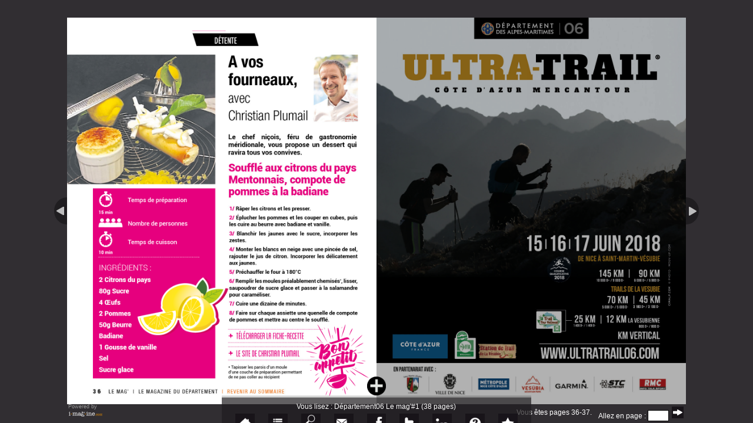

--- FILE ---
content_type: text/html; charset=UTF-8
request_url: http://bibliotheque.i-mag-ine.com/fr/departement-06-departement06-le-mag-1-e775/page-36.html
body_size: 819
content:
<!DOCTYPE html>
<html>
    <head>
	<title>Département 06-Département06 Le mag'#1-Page 36</title>
	<script type="text/javascript" src="/js/jquery.min.1.7.js"></script>
	<meta http-equiv="Content-Type" content="text/html; charset=UTF-8">
	<meta name="Description" content="L'e-magazine enrichi du département 06
N°1 - Mars/Mai 2018
Charles Ange Ginésy, 
Président du Département des Alpes-Maritimes, vous présente le nouveau magazine qui vous informe, trimestriellement, sur les temps forts de l’action départementale." />
    </head>
    <body>
	<h1>Département 06 Département06 Le mag'#1</h1>
	<h1>L'e-magazine enrichi du département 06
N°1 - Mars/Mai 2018
Charles Ange Ginésy, 
Président du Département des Alpes-Maritimes, vous présente le nouveau magazine qui vous informe, trimestriellement, sur les temps forts de l’action départementale.</h1>
	<h2>Page 36 : Département06 Le mag'#1</h2>
	<p></p></br>
	<ul>
	    
	    <li>
		<a href="/fr/departement-06-departement06-le-mag-1-e775/page-1.html">Page : 1</a>
		
	    </li>
	    
	    <li>
		<a href="/fr/departement-06-departement06-le-mag-1-e775/page-2.html">Page : 2</a>
		
	    </li>
	    
	    <li>
		<a href="/fr/departement-06-departement06-le-mag-1-e775/page-3.html">Page : 3</a>
		
	    </li>
	    
	    <li>
		<a href="/fr/departement-06-departement06-le-mag-1-e775/page-4.html">Page : 4</a>
		
	    </li>
	    
	    <li>
		<a href="/fr/departement-06-departement06-le-mag-1-e775/page-5.html">Page : 5</a>
		
	    </li>
	    
	    <li>
		<a href="/fr/departement-06-departement06-le-mag-1-e775/page-6.html">Page : 6</a>
		
	    </li>
	    
	    <li>
		<a href="/fr/departement-06-departement06-le-mag-1-e775/page-7.html">Page : 7</a>
		
	    </li>
	    
	    <li>
		<a href="/fr/departement-06-departement06-le-mag-1-e775/page-8.html">Page : 8</a>
		
	    </li>
	    
	    <li>
		<a href="/fr/departement-06-departement06-le-mag-1-e775/page-9.html">Page : 9</a>
		
	    </li>
	    
	    <li>
		<a href="/fr/departement-06-departement06-le-mag-1-e775/page-10.html">Page : 10</a>
		
	    </li>
	    
	    <li>
		<a href="/fr/departement-06-departement06-le-mag-1-e775/page-11.html">Page : 11</a>
		
	    </li>
	    
	    <li>
		<a href="/fr/departement-06-departement06-le-mag-1-e775/page-12.html">Page : 12</a>
		
	    </li>
	    
	    <li>
		<a href="/fr/departement-06-departement06-le-mag-1-e775/page-13.html">Page : 13</a>
		
	    </li>
	    
	    <li>
		<a href="/fr/departement-06-departement06-le-mag-1-e775/page-14.html">Page : 14</a>
		
	    </li>
	    
	    <li>
		<a href="/fr/departement-06-departement06-le-mag-1-e775/page-15.html">Page : 15</a>
		
	    </li>
	    
	    <li>
		<a href="/fr/departement-06-departement06-le-mag-1-e775/page-16.html">Page : 16</a>
		
	    </li>
	    
	    <li>
		<a href="/fr/departement-06-departement06-le-mag-1-e775/page-17.html">Page : 17</a>
		
	    </li>
	    
	    <li>
		<a href="/fr/departement-06-departement06-le-mag-1-e775/page-18.html">Page : 18</a>
		
	    </li>
	    
	    <li>
		<a href="/fr/departement-06-departement06-le-mag-1-e775/page-19.html">Page : 19</a>
		
	    </li>
	    
	    <li>
		<a href="/fr/departement-06-departement06-le-mag-1-e775/page-20.html">Page : 20</a>
		
	    </li>
	    
	    <li>
		<a href="/fr/departement-06-departement06-le-mag-1-e775/page-21.html">Page : 21</a>
		
	    </li>
	    
	    <li>
		<a href="/fr/departement-06-departement06-le-mag-1-e775/page-22.html">Page : 22</a>
		
	    </li>
	    
	    <li>
		<a href="/fr/departement-06-departement06-le-mag-1-e775/page-23.html">Page : 23</a>
		
	    </li>
	    
	    <li>
		<a href="/fr/departement-06-departement06-le-mag-1-e775/page-24.html">Page : 24</a>
		
	    </li>
	    
	    <li>
		<a href="/fr/departement-06-departement06-le-mag-1-e775/page-25.html">Page : 25</a>
		
	    </li>
	    
	    <li>
		<a href="/fr/departement-06-departement06-le-mag-1-e775/page-26.html">Page : 26</a>
		
	    </li>
	    
	    <li>
		<a href="/fr/departement-06-departement06-le-mag-1-e775/page-27.html">Page : 27</a>
		
	    </li>
	    
	    <li>
		<a href="/fr/departement-06-departement06-le-mag-1-e775/page-28.html">Page : 28</a>
		
	    </li>
	    
	    <li>
		<a href="/fr/departement-06-departement06-le-mag-1-e775/page-29.html">Page : 29</a>
		
	    </li>
	    
	    <li>
		<a href="/fr/departement-06-departement06-le-mag-1-e775/page-30.html">Page : 30</a>
		
	    </li>
	    
	    <li>
		<a href="/fr/departement-06-departement06-le-mag-1-e775/page-31.html">Page : 31</a>
		
	    </li>
	    
	    <li>
		<a href="/fr/departement-06-departement06-le-mag-1-e775/page-32.html">Page : 32</a>
		
	    </li>
	    
	    <li>
		<a href="/fr/departement-06-departement06-le-mag-1-e775/page-33.html">Page : 33</a>
		
	    </li>
	    
	    <li>
		<a href="/fr/departement-06-departement06-le-mag-1-e775/page-34.html">Page : 34</a>
		
	    </li>
	    
	    <li>
		<a href="/fr/departement-06-departement06-le-mag-1-e775/page-35.html">Page : 35</a>
		
	    </li>
	    
	    <li>
		
		Page : 36
	    </li>
	    
	    <li>
		<a href="/fr/departement-06-departement06-le-mag-1-e775/page-37.html">Page : 37</a>
		
	    </li>
	    
	    <li>
		<a href="/fr/departement-06-departement06-le-mag-1-e775/page-38.html">Page : 38</a>
		
	    </li>
	    

	</ul>

	<ul>
	    
	    
	</ul>
	<script type="text/javascript">
	    $(document).ready(function(){
		
		window.open('/fr/departement-06-departement06-le-mag-1-e775#page/36','_self');
	    });
	</script>
    </body>
</html>


--- FILE ---
content_type: text/html; charset=UTF-8
request_url: http://bibliotheque.i-mag-ine.com/fr/departement-06-departement06-le-mag-1-e775
body_size: 3635
content:
<!DOCTYPE html>
<!--[if IE]>
<html class="ie">
<![endif]-->
<html lang="fr" xmlns="http://www.w3.org/1999/xhtml" xmlns:fb="https://www.facebook.com/2008/fbml">
<head>
    <title>Département06 Le mag'#1</title>
    <!--[if IE]>
    <meta http-equiv="X-UA-Compatible" content="IE=edge,chrome=1">
    <![endif]-->
    <meta http-equiv="Content-Type" content="text/html; charset=UTF-8">
    
    <meta name="Description" content="L'e-magazine enrichi du département 06
N°1 - Mars/Mai 2018
Charles Ange Ginésy, 
Président du Département des Alpes-Maritimes, vous présente le nouveau magazine qui vous informe, trimestriellement, sur les temps forts de l’action départementale."/>
    <link rel="icon" type="image/png" href="/images/feuilleteur/iblio_favicon.png"/>
    <link type="text/css" href="/css/jquery.jscrollpane_1.css" rel="stylesheet" media="all"/>
    <link rel="stylesheet" href="/css/flexslider.css" type="text/css"/>
    <link href="/css/progressbar.css" rel="stylesheet" type="text/css"/>
    <link rel="stylesheet" href="/js/ui/css/ui-lightness/jquery-ui-1.10.0.custom.min.css" type="text/css"/>
    <link rel="stylesheet" href="/js/tinybox2/style.css"/>
    <script type="text/javascript" src="/js/jquery.min.1.7.js"></script>
    <script type="text/javascript" src="/js/tinybox2/tinybox.js"></script>
    <!--Facebook-->
    <script src='http://connect.facebook.net/fr_FR/all.js'></script>
    <!--<script type="text/javascript" src="/js/froogaloop2.min.js"></script>-->
    <script src="https://player.vimeo.com/api/player.js"></script>
    <script type="text/javascript" src="/js/flexslider/jquery.flexslider.js"></script>
    <script type="text/javascript" src="/js/turn.js"></script>
    <script type="text/javascript" src="/js/hash.js"></script>
    <script type="text/javascript" src="/js/gmap3.js"></script>
    <script type="text/javascript" src="/js/ui/jquery-ui-1.10.0.custom.min.js"></script>
    <!--Google Font list-->
    <link rel="stylesheet" type="text/css" href="http://fonts.googleapis.com/css?family=Open+Sans|Merriweather+Sans|Tauri|Sintony|Rufina|Libre+Baskerville|Economica|Strait|Roboto+Condensed|Open+Sans+Condensed:300|Homenaje|Montez|Rouge+Script|Aguafina+Script|Gilda+Display|Enriqueta|Inder|Monda|Tenor+Sans|Overlock|Poiret+One"/>
    <link rel="apple-touch-icon" href="/images/feuilleteur/logo-apple.png"/>
    <meta name="apple-mobile-web-app-capable" content="yes"/>
    <script type="text/javascript" src="/js/jquery.jscrollpane.min.js"></script>
    <script type="text/javascript" src="/js/jquery.mousewheel.js"></script>
    <link rel="stylesheet" href="/js/scroll/jScrollbar.jquery.css" type="text/css"/>
    <script type="text/javascript" src="/js/scroll/jquery-mousewheel.js"></script>
    <script type="text/javascript" src="/js/scroll/jScrollbar.jquery.js"></script>
    <script type="text/javascript" src="/js/outils/outils.js"></script>
    <!--Audio-->
    <script src="/js/audio/soundmanager2-nodebug-jsmin.js" type="text/javascript" charset="utf-8"></script>
    <script src="/js/audio/sc-player.js" type="text/javascript" charset="utf-8"></script>
    <script src="/js/audio/sc-player-waveform.js" type="text/javascript" charset="utf-8"></script>
    <script src="/js/swipe/jquery.hammer.min.js" type="text/javascript" charset="utf-8"></script>
    <link rel="stylesheet" href="/js/multiselect/jquery.multiselect.css" type="text/css"/>
    <link rel="stylesheet" href="/js/multiselect/jquery.multiselect.filter.css" type="text/css"/>
    <link rel="stylesheet" href="/static/css/imag.css" type="text/css"/>
    <script src="/js/multiselect/jquery.multiselect.filter.js" type="text/javascript"></script>
    <script src="/js/multiselect/jquery.multiselect.js" type="text/javascript"></script>
    <script type="text/javascript" src="/js/BlockUi/jquery.blockUI.js"></script>
    <script src="/js/pluie/pluie.js"></script>
    <script src="/js/GestionErreur/jquery.onerror.js"></script>
    <script src="/js/outils/inf_outils.js"></script>
    <script src="/js/video/tubeplayer.js"></script>
    <script src="https://maps.googleapis.com/maps/api/js?v=3.exp"></script>
</head>

<body>
<ul id="imag-config">
    <li id="cfg-media-root">http://bibliotheque.i-mag-ine.com/medias/</li>
    <li id="cfg-css-botleft-menu-w">250</li>
    <li id="cfg-css-botright-menu-w">475</li>
    <li id="cfg-fb-api">408048385961167</li>
    <li id="cfg-lang">fr</li>
    <li id="cfg-imag-id">775</li>
    <li id="cfg-imag-w">2400</li>
    <li id="cfg-imag-h">1500</li>
    <li id="cfg-imag-orig-w">2400</li>
    <li id="cfg-imag-orig-h">1500</li>
    <li id="cfg-imag-orientation">portrait</li>
    <li id="cfg-imag-rotation">0</li>
    <li id="cfg-imag-device">desktop</li>
    <li id="cfg-imag-pages">38</li>
    <li id="cfg-locations-locale">Vous êtes pages</li>
    <li id="cfg-location-locale">Vous êtes page</li>
    <li id="cfg-imag-url">/fr/departement-06-departement06-le-mag-1-e775</li>
    <li id="cfg-imag-mode">double</li>
    <li id="cfg-subscribe-lnk">http://altermondo.i-mag-ine.com/fr/abonnement.html</li>
    <li id="cfg-home-lnk">http://altermondo.i-mag-ine.com/fr/index.html</li>
    <li id="cfg-fb-ipad-share">0</li>
    <li id="cfg-ie-alert-locale"> n\'est pas supporté</li>
    <li id="cfg-index-title-locale">Sommaire</li>
    <li id="cfg-search-title-locale">Recherche</li>
    <li id="cfg-result-title-locale">Résultat</li>
    <li id="cfg-cancel-locale">Annuler</li>
    <li id="cfg-search-locale">Rechercher</li>
</ul>
<div class="ModePaysage"></div>
<div id='fb-root'></div>
<div id="BoxSommaire" class="Box">
    <ul>
        
    </ul>
</div>
<div id="BoxRecherche" class="TypoFeuilleteur Box">
    <div>Tapez votre recherche ci-dessous</div>
    <div><br/><input style="width:100%;" type="text" id="BoxRechercheInput" value=""/></div>
</div>
<div id="BoxResultat" class="TypoFeuilleteur Box"></div>
<div id="Page">
    <div id="Haut" class="TypoFeuilleteur"></div>
    <div id="Livre">
        <div id="LivreContenu">
            <div id="LivreContenuFlecheGauche" class="LivreContenuFleche">
                <div class="LivreContenuFlecheBtn"><img src="/images/feuilleteur/fleche_gauche.png" width="23"
                                                        height="46"/></div>
            </div>
            <div id="LivreContenuLivre">
                <div id="flipbook">
                    <!--code Html par page-->
                    <h1>Département 06 : Département06 Le mag'#1</h1>
                    <p>L'e-magazine enrichi du département 06
N°1 - Mars/Mai 2018
Charles Ange Ginésy, 
Président du Département des Alpes-Maritimes, vous présente le nouveau magazine qui vous informe, trimestriellement, sur les temps forts de l’action départementale.</p>
                    <ul>
                        
                        <li><a href="/fr/departement-06-departement06-le-mag-1-e775/page-1.html">Page : 1</a></li>
                        
                        <li><a href="/fr/departement-06-departement06-le-mag-1-e775/page-2.html">Page : 2</a></li>
                        
                        <li><a href="/fr/departement-06-departement06-le-mag-1-e775/page-3.html">Page : 3</a></li>
                        
                        <li><a href="/fr/departement-06-departement06-le-mag-1-e775/page-4.html">Page : 4</a></li>
                        
                        <li><a href="/fr/departement-06-departement06-le-mag-1-e775/page-5.html">Page : 5</a></li>
                        
                        <li><a href="/fr/departement-06-departement06-le-mag-1-e775/page-6.html">Page : 6</a></li>
                        
                        <li><a href="/fr/departement-06-departement06-le-mag-1-e775/page-7.html">Page : 7</a></li>
                        
                        <li><a href="/fr/departement-06-departement06-le-mag-1-e775/page-8.html">Page : 8</a></li>
                        
                        <li><a href="/fr/departement-06-departement06-le-mag-1-e775/page-9.html">Page : 9</a></li>
                        
                        <li><a href="/fr/departement-06-departement06-le-mag-1-e775/page-10.html">Page : 10</a></li>
                        
                        <li><a href="/fr/departement-06-departement06-le-mag-1-e775/page-11.html">Page : 11</a></li>
                        
                        <li><a href="/fr/departement-06-departement06-le-mag-1-e775/page-12.html">Page : 12</a></li>
                        
                        <li><a href="/fr/departement-06-departement06-le-mag-1-e775/page-13.html">Page : 13</a></li>
                        
                        <li><a href="/fr/departement-06-departement06-le-mag-1-e775/page-14.html">Page : 14</a></li>
                        
                        <li><a href="/fr/departement-06-departement06-le-mag-1-e775/page-15.html">Page : 15</a></li>
                        
                        <li><a href="/fr/departement-06-departement06-le-mag-1-e775/page-16.html">Page : 16</a></li>
                        
                        <li><a href="/fr/departement-06-departement06-le-mag-1-e775/page-17.html">Page : 17</a></li>
                        
                        <li><a href="/fr/departement-06-departement06-le-mag-1-e775/page-18.html">Page : 18</a></li>
                        
                        <li><a href="/fr/departement-06-departement06-le-mag-1-e775/page-19.html">Page : 19</a></li>
                        
                        <li><a href="/fr/departement-06-departement06-le-mag-1-e775/page-20.html">Page : 20</a></li>
                        
                        <li><a href="/fr/departement-06-departement06-le-mag-1-e775/page-21.html">Page : 21</a></li>
                        
                        <li><a href="/fr/departement-06-departement06-le-mag-1-e775/page-22.html">Page : 22</a></li>
                        
                        <li><a href="/fr/departement-06-departement06-le-mag-1-e775/page-23.html">Page : 23</a></li>
                        
                        <li><a href="/fr/departement-06-departement06-le-mag-1-e775/page-24.html">Page : 24</a></li>
                        
                        <li><a href="/fr/departement-06-departement06-le-mag-1-e775/page-25.html">Page : 25</a></li>
                        
                        <li><a href="/fr/departement-06-departement06-le-mag-1-e775/page-26.html">Page : 26</a></li>
                        
                        <li><a href="/fr/departement-06-departement06-le-mag-1-e775/page-27.html">Page : 27</a></li>
                        
                        <li><a href="/fr/departement-06-departement06-le-mag-1-e775/page-28.html">Page : 28</a></li>
                        
                        <li><a href="/fr/departement-06-departement06-le-mag-1-e775/page-29.html">Page : 29</a></li>
                        
                        <li><a href="/fr/departement-06-departement06-le-mag-1-e775/page-30.html">Page : 30</a></li>
                        
                        <li><a href="/fr/departement-06-departement06-le-mag-1-e775/page-31.html">Page : 31</a></li>
                        
                        <li><a href="/fr/departement-06-departement06-le-mag-1-e775/page-32.html">Page : 32</a></li>
                        
                        <li><a href="/fr/departement-06-departement06-le-mag-1-e775/page-33.html">Page : 33</a></li>
                        
                        <li><a href="/fr/departement-06-departement06-le-mag-1-e775/page-34.html">Page : 34</a></li>
                        
                        <li><a href="/fr/departement-06-departement06-le-mag-1-e775/page-35.html">Page : 35</a></li>
                        
                        <li><a href="/fr/departement-06-departement06-le-mag-1-e775/page-36.html">Page : 36</a></li>
                        
                        <li><a href="/fr/departement-06-departement06-le-mag-1-e775/page-37.html">Page : 37</a></li>
                        
                        <li><a href="/fr/departement-06-departement06-le-mag-1-e775/page-38.html">Page : 38</a></li>
                        
                    </ul>
                    <ul>
                        
                    </ul>
                </div>
            </div>
            <div id="LivreContenuFlecheDroite" class="LivreContenuFleche">
                <div class="LivreContenuFlecheBtn"><img id="flechedroite" src="/images/feuilleteur/fleche_droite.png"
                                                        width="23" height="46"/></div>
            </div>
        </div>
        <div id="LivreMenu">
            <div id="LivreMenuOuvreFerme">
                <img id="FlecheMenu" src="/images/feuilleteur/agrandi.png" height="32"/>
            </div>
            <div id="LivreMenuContenu">
                <div class="TypoFeuilleteur">Vous lisez : Département06 Le mag'#1 (38 pages)</div>
                <div id="LivreMenuContenuPicto">
                    <span id="BtnHome" class="LivreMenuContenuPictoItem"><img src="/images/feuilleteur/home.png"
                                                                              width="40" height="40"/></span>
                    <span id="BtnSommaire" class="LivreMenuContenuPictoItem"><img
                            src="/images/feuilleteur/picto_sommaire.png" width="40" height="40"/></span>
                    <span id="BtnRecherche" class="LivreMenuContenuPictoItem"><img
                            src="/images/feuilleteur/picto_rechercher.png" width="40" height="40"/></span>
                    
                    <span id="BtnPartageMail" class="LivreMenuContenuPictoItem"><img
                            src="/images/feuilleteur/picto_mail.png" width="40" height="40"/></span>
                    <span id="BtnFacebook" class="LivreMenuContenuPictoItem"><img
                            src="/images/feuilleteur/picto_facebook.png" width="40" height="40"/></span>
                    <span id="BtnTwitter" class="LivreMenuContenuPictoItem"><img
                            src="/images/feuilleteur/picto_twitter.png" width="40" height="40"/></span>
                    <span id="BtnLinkedIn" class="LivreMenuContenuPictoItem"><img
                            src="/images/feuilleteur/picto_linkedin.png" width="40" height="40"/></span>
                    
                    <span id="BtnAide" class="LivreMenuContenuPictoItem"><img src="/images/feuilleteur/picto_aide.png"
                                                                              width="40" height="40"/></span>
                    <span id="BtnAbonnement" class="LivreMenuContenuPictoItem"><img
                            src="/images/feuilleteur/picto_abonnement.png" width="40" height="40"/></span>
                </div>
            </div>
        </div>
        <div id="MenuBas">
            <table style="width: 100%">
                <tbody>
                <tr>
                    <td id="MenuBasGauche">
                        <div id="PowerBy">Powered by<a
                                href="http://bibliotheque.i-mag-ine.com/fr/demo-e273"
                                target="_blank" title="i-Mag-Ine"><br/><img src="/images/feuilleteur/i-blio_logo_mini.png"
                                                                         width="58" height="15" alt="i-blio_logo_mini"/></a>
                        </div>
        </div>
        </td>
        
        <td id="MenuBasCentre"></td>
        <td id="MenuBasDroite">
            <span id="AllezEnPage">Allez en page : <input type="text" id="AllezEnPageNum" name="AllezEnPageNum"
                                                                value=""
                                                                onkeypress="if(event.keyCode==13){$('#AllezEnPageBtn').trigger('click');}"/><input
                    type="button" id="AllezEnPageBtn" name="AllezEnPageBtn"/></span>
            <span id="VousEtesPages"></span>
        </td>
        
        
        </tr>
        </tbody>
        </table>
    </div>
</div>
<div id="result" style="visibility: hidden"></div>
</div>

<div id="snowflakeContainer">
    <div class="snowflake" id="ori">*</div>
</div>

<script src="/js/fallingsnow_v6.js"></script>
<!--<noscript><p><img src="//stats.i-blio.com/piwik.php?idsite=0" style="border:0;" alt="" /></p></noscript>-->
<!--<script type="text/javascript">-->
<!--var _paq = _paq || [] ;-->
<!--_paq.push(['trackPageView']) ;-->
<!--_paq.push(['enableLinkTracking']) ;-->
<!--(function() {-->
<!--var u="//stats.i-blio.com/" ;-->
<!--_paq.push(['setTrackerUrl', u+'piwik.php']) ;-->
<!--_paq.push(['setSiteId', 0]) ;-->
<!--var d=document, g=d.createElement('script'), s=d.getElementsByTagName('script')[0] ;-->
<!--g.type='text/javascript'; g.async=true; g.defer=true; g.src=u+'piwik.js'; s.parentNode.insertBefore(g,s) ;-->
<!--})() ;-->
<!--</script>-->
<script src="/static/js/imag.js"></script>

<script>
    PlayersVimeo = [];

    function $_GET(param) {
        var vars = {};
        window.location.href.replace(location.hash, '').replace(
                /[?&]+([^=&]+)=?([^&]*)?/gi, // regexp
                function (m, key, value) { // callback
                    vars[key] = value !== undefined ? value : '';
                }
        );

        if (param) {
            return vars[param] ? vars[param] : null;
        }
        return vars;
    }
    function imgError(image) {
        recup = $_GET('recup');
        if (recup == '1') {
            console.log(image.src);
            $.post("/feuilleteur/ajax.php?Fonction=recupMedia", {
                'src': image.src
            }, function (data) {
                console.log(data);
                image.src = data;
            }, "json");
        }
        return true;
    }
</script>
</body>
</html>


--- FILE ---
content_type: text/html; charset=UTF-8
request_url: http://bibliotheque.i-mag-ine.com/fr/departement-06-departement06-le-mag-1-e775/ajax.html?Fonction=EmagInfos
body_size: 167
content:
{"EmagLibelle":"D\u00e9partement06 Le mag'#1","ParutionLibelle":"D\u00e9partement 06","BibliothequeAlias":"altermondo.i-mag-ine.com","EmagURL":"http:\/\/altermondo.i-mag-ine.com\/fr\/departement-06-departement06-le-mag-1-e775"}

--- FILE ---
content_type: text/html; charset=UTF-8
request_url: http://bibliotheque.i-mag-ine.com/fr/departement-06-departement06-le-mag-1-e775/device.html
body_size: 40
content:
{"Device":"desktop"}

--- FILE ---
content_type: text/html; charset=UTF-8
request_url: http://bibliotheque.i-mag-ine.com/fr/departement-06-departement06-le-mag-1-e775/page.html?Num=1
body_size: 5647
content:

<div id="Page1" class="Page">
    
    
<div class="Interaction" id="Interaction_73635" id_interaction="73635" style="position:absolute; overflow: hidden; top: 0px; left: 0px; z-index: 1; width: 526px; height: 658px; visibility:visible;">
    <div id="InteractionSliderContenant_73635" class="flexslider" style="overflow: hidden; width: 526px; height: 658px">
	<div id="InteractionSlider_73635" class="flexslider" style="overflow: hidden; width: 526px; height: 658px">
	    <ul class="slides">
		
		<li>
		    
			<img src="http://bibliotheque.i-mag-ine.com/medias/interaction/slider/13423_73635_24920.jpg?2f3c8c639911387f61ec9202d5691de8" width="526" height="658" onerror="imgError(this);"/>
			
		    
		</li>
		
		<li>
		    
			<img src="http://bibliotheque.i-mag-ine.com/medias/interaction/slider/13423_73635_24921.jpg?c5ad423901b1526a707c1292f1920065" width="526" height="658" onerror="imgError(this);"/>
			
		    
		</li>
		
	    </ul>
	</div>
    </div>
    <script type="text/javascript">
	    var InteractionHtml73635 = $('#InteractionSliderContenant_73635').html();
	


	function ChargeInteraction73635()
	{
	    //	    alert(InteractionHtml73635);
	    //	    alert(InteractionHtml73635);
	    $('#InteractionSliderContenant_73635').html('');
	    //		    alert(InteractionHtml73635);
	    //		    alert($('#Interaction_73635').html());
	    $('#InteractionSliderContenant_73635').html(InteractionHtml73635);

	    $('#InteractionSlider_73635').flexslider({
		slideshow: true,
		slideshowSpeed: 4000,
		animationSpeed: 40000,
		directionNav: false,
		animation: "slide",
		direction: "horizontal",
		animationLoop: false,
		controlNav: false,
		reverse: true,
		start: function(slider) {
		    
			slider.play();
		    
		}
	    });

	    $('#InteractionSlider_73635').flexslider('pause');
	    $('#InteractionSlider_73635').flexslider(0);

	  

	    

	    
	}
    </script>
</div>

    
    
<div class="Interaction" id="Interaction_73636" id_interaction="73636" style="position:absolute; overflow: hidden; top: 0px; left: 0px; z-index: 2; width: 526px; height: 658px; visibility:visible;">
    <div id="InteractionSliderContenant_73636" class="flexslider" style="overflow: hidden; width: 526px; height: 658px">
	<div id="InteractionSlider_73636" class="flexslider" style="overflow: hidden; width: 526px; height: 658px">
	    <ul class="slides">
		
		<li>
		    
			<img src="http://bibliotheque.i-mag-ine.com/medias/interaction/slider/13423_73636_24922.png?34a93a5d5f9a7990f657d6d31f99cc15" width="526" height="658" onerror="imgError(this);"/>
			
		    
		</li>
		
		<li>
		    
			<img src="http://bibliotheque.i-mag-ine.com/medias/interaction/slider/13423_73636_24923.png?73a872d1c54cb2994e9384ef414efe7b" width="526" height="658" onerror="imgError(this);"/>
			
		    
		</li>
		
		<li>
		    
			<img src="http://bibliotheque.i-mag-ine.com/medias/interaction/slider/13423_73636_24924.png?b048457f224b99d4705d1f7e5c553eef" width="526" height="658" onerror="imgError(this);"/>
			
		    
		</li>
		
		<li>
		    
			<img src="http://bibliotheque.i-mag-ine.com/medias/interaction/slider/13423_73636_24925.png?84a0b7153f134795be84b57f9e815d1c" width="526" height="658" onerror="imgError(this);"/>
			
		    
		</li>
		
		<li>
		    
			<img src="http://bibliotheque.i-mag-ine.com/medias/interaction/slider/13423_73636_24926.png?8e37b1f6941f9444cc9438ec60c91e68" width="526" height="658" onerror="imgError(this);"/>
			
		    
		</li>
		
	    </ul>
	</div>
    </div>
    <script type="text/javascript">
	    var InteractionHtml73636 = $('#InteractionSliderContenant_73636').html();
	


	function ChargeInteraction73636()
	{
	    //	    alert(InteractionHtml73636);
	    //	    alert(InteractionHtml73636);
	    $('#InteractionSliderContenant_73636').html('');
	    //		    alert(InteractionHtml73636);
	    //		    alert($('#Interaction_73636').html());
	    $('#InteractionSliderContenant_73636').html(InteractionHtml73636);

	    $('#InteractionSlider_73636').flexslider({
		slideshow: true,
		slideshowSpeed: 1000,
		animationSpeed: 2000,
		directionNav: false,
		animation: "fade",
		direction: "horizontal",
		animationLoop: true,
		controlNav: false,
		reverse: false,
		start: function(slider) {
		    
			slider.play();
		    
		}
	    });

	    $('#InteractionSlider_73636').flexslider('pause');
	    $('#InteractionSlider_73636').flexslider(0);

	  

	    

	    
	}
    </script>
</div>

    
    

<div class="Interaction" id="Interaction_73637" id_interaction="73637" style="position:absolute; overflow: hidden; top: 0px; left: 0px; z-index: 2; width: 526px; height: 658px; visibility:visible;">
    <img src="http://bibliotheque.i-mag-ine.com/medias/interaction/image/73637.png?faed514ae7fdef9d130434b14d04aa4c" width="526" height="658" onerror="imgError(this);"/>

    
    <!--<div style="background: url('http://bibliotheque.i-mag-ine.com/medias/interaction/image/73637.png?faed514ae7fdef9d130434b14d04aa4c') no-repeat px px; background-size:526px 658px ; width: 526px; height:658px;"> </div>-->
    <!--<div style="background: url('http://bibliotheque.i-mag-ine.com/medias/interaction/image/73637.png?faed514ae7fdef9d130434b14d04aa4c') no-repeat -10px -10px; background-size:526px 658px ; width: 526px; height:658px;"> </div>-->
</div>

    
    
<div class="Interaction" id="Interaction_73638" id_interaction="73638" style="position:absolute; overflow: hidden; top: 0px; left: 0px; z-index: 3; width: 526px; height: 658px; visibility:visible;">
    <div id="InteractionSliderContenant_73638" class="flexslider" style="overflow: hidden; width: 526px; height: 658px">
	<div id="InteractionSlider_73638" class="flexslider" style="overflow: hidden; width: 526px; height: 658px">
	    <ul class="slides">
		
		<li>
		    
			<img src="http://bibliotheque.i-mag-ine.com/medias/interaction/slider/transparent.png?dfcf813efc64b64d7a285fc557c2f5f1" width="526" height="658" onerror="imgError(this);"/>
			
		    
		</li>
		
		<li>
		    
			<img src="http://bibliotheque.i-mag-ine.com/medias/interaction/slider/13423_73638_24928.png?52bc1be496ec456ab7acaaf3d4fa855a" width="526" height="658" onerror="imgError(this);"/>
			
		    
		</li>
		
	    </ul>
	</div>
    </div>
    <script type="text/javascript">
	    var InteractionHtml73638 = $('#InteractionSliderContenant_73638').html();
	


	function ChargeInteraction73638()
	{
	    //	    alert(InteractionHtml73638);
	    //	    alert(InteractionHtml73638);
	    $('#InteractionSliderContenant_73638').html('');
	    //		    alert(InteractionHtml73638);
	    //		    alert($('#Interaction_73638').html());
	    $('#InteractionSliderContenant_73638').html(InteractionHtml73638);

	    $('#InteractionSlider_73638').flexslider({
		slideshow: true,
		slideshowSpeed: 2000,
		animationSpeed: 2000,
		directionNav: false,
		animation: "slide",
		direction: "horizontal",
		animationLoop: false,
		controlNav: false,
		reverse: false,
		start: function(slider) {
		    
			slider.play();
		    
		}
	    });

	    $('#InteractionSlider_73638').flexslider('pause');
	    $('#InteractionSlider_73638').flexslider(0);

	  

	    

	    
	}
    </script>
</div>

    
    
<div class="Interaction" id="Interaction_73639" id_interaction="73639" style="position:absolute; overflow: hidden; top: 0px; left: 0px; z-index: 3; width: 526px; height: 658px; visibility:visible;">
    <div id="InteractionSliderContenant_73639" class="flexslider" style="overflow: hidden; width: 526px; height: 658px">
	<div id="InteractionSlider_73639" class="flexslider" style="overflow: hidden; width: 526px; height: 658px">
	    <ul class="slides">
		
		<li>
		    
			<img src="http://bibliotheque.i-mag-ine.com/medias/interaction/slider/transparent.png?e0ac34dc386074a11b283f639e2fafb5" width="526" height="658" onerror="imgError(this);"/>
			
		    
		</li>
		
		<li>
		    
			<img src="http://bibliotheque.i-mag-ine.com/medias/interaction/slider/13423_73639_24930.png?f4d439e85621fea9e8afb2fd67fa31fb" width="526" height="658" onerror="imgError(this);"/>
			
		    
		</li>
		
	    </ul>
	</div>
    </div>
    <script type="text/javascript">
	    var InteractionHtml73639 = $('#InteractionSliderContenant_73639').html();
	


	function ChargeInteraction73639()
	{
	    //	    alert(InteractionHtml73639);
	    //	    alert(InteractionHtml73639);
	    $('#InteractionSliderContenant_73639').html('');
	    //		    alert(InteractionHtml73639);
	    //		    alert($('#Interaction_73639').html());
	    $('#InteractionSliderContenant_73639').html(InteractionHtml73639);

	    $('#InteractionSlider_73639').flexslider({
		slideshow: true,
		slideshowSpeed: 4000,
		animationSpeed: 2000,
		directionNav: false,
		animation: "slide",
		direction: "vertical",
		animationLoop: false,
		controlNav: false,
		reverse: false,
		start: function(slider) {
		    
			slider.play();
		    
		}
	    });

	    $('#InteractionSlider_73639').flexslider('pause');
	    $('#InteractionSlider_73639').flexslider(0);

	  

	    

	    
	}
    </script>
</div>

    
    
<div class="Interaction" id="Interaction_73640" id_interaction="73640" style="position:absolute; overflow: hidden; top: 0px; left: 0px; z-index: 4; width: 526px; height: 658px; visibility:visible;">
    <div id="InteractionSliderContenant_73640" class="flexslider" style="overflow: hidden; width: 526px; height: 658px">
	<div id="InteractionSlider_73640" class="flexslider" style="overflow: hidden; width: 526px; height: 658px">
	    <ul class="slides">
		
		<li>
		    
			<img src="http://bibliotheque.i-mag-ine.com/medias/interaction/slider/13423_73640_24931.png?4a82bb3a39f2c01b5876638d49ea206f" width="526" height="658" onerror="imgError(this);"/>
			
		    
		</li>
		
		<li>
		    
			<img src="http://bibliotheque.i-mag-ine.com/medias/interaction/slider/13423_73640_24932.png?26c15312cf9fdb0b42c2ff5fcf9d2c21" width="526" height="658" onerror="imgError(this);"/>
			
		    
		</li>
		
	    </ul>
	</div>
    </div>
    <script type="text/javascript">
	    var InteractionHtml73640 = $('#InteractionSliderContenant_73640').html();
	


	function ChargeInteraction73640()
	{
	    //	    alert(InteractionHtml73640);
	    //	    alert(InteractionHtml73640);
	    $('#InteractionSliderContenant_73640').html('');
	    //		    alert(InteractionHtml73640);
	    //		    alert($('#Interaction_73640').html());
	    $('#InteractionSliderContenant_73640').html(InteractionHtml73640);

	    $('#InteractionSlider_73640').flexslider({
		slideshow: true,
		slideshowSpeed: 2000,
		animationSpeed: 1000,
		directionNav: false,
		animation: "fade",
		direction: "horizontal",
		animationLoop: true,
		controlNav: false,
		reverse: false,
		start: function(slider) {
		    
			slider.play();
		    
		}
	    });

	    $('#InteractionSlider_73640').flexslider('pause');
	    $('#InteractionSlider_73640').flexslider(0);

	  

	    

	    
	}
    </script>
</div>

    
    
<style>

    #player_73641 { position: relative; }
    #player_73641 .controls_73641 {}
    #player_73641 .controls_73641 div {
	display: inline-block;
	margin-top: 3.5060040319046px;
    text-align: center;
    width: 27px;
    height: 15px;
    color: white;
    opacity: 0.75;
    cursor: pointer;
    background: no-repeat center center ;
    -webkit-background-size: cover;
    -moz-background-size: cover;
    -ms-background-size: cover;
    background-size: cover;
    }
    #player_73641 .controls_73641 div:hover {
	opacity: 1;
	/*background-color: #F18900;*/
    }

    
    #ArrierePlanAudio_73641{
	width:175.30020159523px;
    height:175.30020159523px;
    background: url('http://bibliotheque.i-mag-ine.com/medias/audio_media/t-0.png') no-repeat -49.084056446665px -46.892803926725px;
    background-size: 841.8792181611px 438.25050398808px;
    }

    #player_73641 .controls_73641 .play_73641 { background: url('http://bibliotheque.i-mag-ine.com/medias/audio_media/t-0.png') no-repeat -116.57463406083px -247.17328424928px ;  background-size: 841.8792181611px 438.25050398808px; }
    #player_73641 .controls_73641 .pause_73641 {  background: url('http://bibliotheque.i-mag-ine.com/medias/audio_media/t-0.png') no-repeat -116.57463406083px -247.17328424928px; background-size: 841.8792181611px 438.25050398808px; }
    #player_73641 .controls_73641 .stop_73641 { background: url('http://bibliotheque.i-mag-ine.com/medias/audio_media/t-0.png') no-repeat -85.897098781664px -247.17328424928px; background-size: 841.8792181611px 438.25050398808px; }
    #player_73641 .controls_73641 .next_73641 {background: url('http://bibliotheque.i-mag-ine.com/medias/audio_media/t-0.png') no-repeat -147.25216933999px -247.17328424928px; background-size: 841.8792181611px 438.25050398808px; }
    #player_73641 .controls_73641 .prev_73641 { background: url('http://bibliotheque.i-mag-ine.com/medias/audio_media/t-0.png') no-repeat -55.219563502498px -247.17328424928px; background-size: 841.8792181611px 438.25050398808px; }

    #waveform_73641 {
	margin-top:14.900517135595px;
    width:122.71014111666px;
    height: 3.0677535279166px;
    position: relative;
    background: url('http://bibliotheque.i-mag-ine.com/medias/audio_media/t-0.png')  no-repeat scroll -55.219563502498px -240.59952668946px transparent;
    background-size: 841.8792181611px 438.25050398808px;
    }
    #waveform_73641 .buffer_73641 { background-color: hsla(180, 20%, 60%, 0.9);}
    #waveform_73641 .played_73641 {
	background: url('http://bibliotheque.i-mag-ine.com/medias/audio_media/t-0.png')  no-repeat scroll -55.219563502498px -234.02576912963px transparent;
    background-size: 841.8792181611px 438.25050398808px;
    }

    #BackgroundPlaylist_73641 {
	margin-left:6.5737575598212px;
    margin-top: 6px;
    height:121.3953896047px;
    background: url('http://bibliotheque.i-mag-ine.com/medias/audio_media/t-0.png') no-repeat -55.219563502498px -264.7033044088px;
    background-size: 841.8792181611px 438.25050398808px; 
    overflow:hidden;
    }
    

    #waveform_73641 .buffer_73641, #waveform_73641 .played_73641, #waveform_73641 > img { position:absolute; width: 0%; height:100%; }

    #waveform_73641 > img {  width: 100%; opacity: 0;}

    #playlist_73641 {
	margin-top : 5px;
    color:#484848;
    list-style-type: none;
    width: 156px !important;
    height:122.71014111666px !important;
    padding-left: 4.3825050398808px;

    }
    #playlist_73641 .active_73641 { color: white; }
    .Titre_73641{
	overflow:hidden;
	width:122.71014111666px;
    height:10.518012095714px;
    font-family:Verdana;
    font-size:8.7650100797616px;

    }
    .Duree_73641{
	height:10.518012095714px;
    font-family:Verdana;
    font-size:8px;

    }
    #EnCour_73641{
	font-size:9px;
    font-family:Verdana;
    color:white;
    }

    #TitreEnCour_73641{
	float:left;
	width:92.032605837497px;
    }

    #Artwork_73641{
	width: 32px;
    height: 32.868787799106px;
    margin-top :5.259006047857px;
    margin-right :6.1355070558331px;
    }
    #HeaderAudio_73641{
	height:44px;
    width:177px;
    }
    #DivSeekButton{
	margin-left:4px;
    margin-top:3.9442545358927px;
    float:left;
    }

    #DureeEnCour_73641{
	float:right;
	/*margin-right:7px;*/

    }
    

</style>

<div class="Interaction" id="Interaction_73641" id_interaction="73641" style="position:absolute; overflow: hidden; top: 0px; left: 0px; z-index: 4; width: 176px; height: 176px; visibility:visible;">
    <div  id="ArrierePlanAudio_73641">
	<div id="player_73641">
	    <div id="HeaderAudio_73641">
		<div  id="DivSeekButton">
		    <div id="EnCour_73641" >
			<marquee scrollamount="2" id="TitreEnCour_73641"></marquee>
			<div  id="DureeEnCour_73641">00:00</div>
		    </div>
		    <div id="waveform_73641" >
			<div class="buffer_73641"></div>
			<div class="played_73641"></div>
			<img />
		    </div>
		    <div class="controls_73641">
			<div class="prev_73641"></div>
			<div class="stop_73641"></div>
			<div class="play_73641"></div>
			<div class="next_73641"></div>

		    </div>
		</div>

		<div style="float:right;" id="DivArtwork">

		    <div id="Artwork_73641">
		    </div>

		</div>

	    </div>

	</div>

	<div class="jScrollbar"  id="BackgroundPlaylist_73641">
	    <ol class="jScrollbar_mask" id="playlist_73641">
	    </ol>
	    <div class="jScrollbar_draggable"  style="height:53px;">
		<a href="#" class="draggable" id="jScrollbar_draggable_73641"></a>
	    </div>
	    <div class="clr"></div>

	</div>
    </div>

    <div id="ReservePlayerAudio_73641" style="display:none">
	<!--<div  id="ArrierePlanAudio_73641">-->
	<div id="player_73641">
	    <div id="HeaderAudio_73641">
		<div  id="DivSeekButton">
		    <div id="EnCour_73641" >
			<marquee scrollamount="2" id="TitreEnCour_73641"></marquee>
			<div  id="DureeEnCour_73641">00:00</div>
		    </div>
		    <div id="waveform_73641" >
			<div class="buffer_73641"></div>
			<div class="played_73641"></div>
			<img />
		    </div>
		    <div class="controls_73641">
			<div class="prev_73641"></div>
			<div class="stop_73641"></div>
			<div class="play_73641"></div>
			<div class="next_73641"></div>

		    </div>
		</div>

		<div style="float:right;" id="DivArtwork">

		    <div id="Artwork_73641">
		    </div>

		</div>

	    </div>

	</div>

	<div class="jScrollbar"  id="BackgroundPlaylist_73641">
	    <ol class="jScrollbar_mask" id="playlist_73641">
	    </ol>
	    <div class="jScrollbar_draggable"  style="height:53px;">
		<a href="#" class="draggable" id="jScrollbar_draggable_73641"></a>
	    </div>
	    <div class="clr"></div>

	</div>
    </div>

    <script type="text/javascript">
	var b = document.documentElement;
	b.setAttribute('data-useragent',  navigator.userAgent);
	b.setAttribute('data-platform', navigator.platform );
	 
	//$('.play_73641').on({ 'touchstart' : function(){ /* do something... */
	//    alert('Oh touch my tralala !');
	//} });
	function PlayerSCReady_73641(){
	    //
	    //	    $('.play_73641').tap(function(){
	    //
	    //		alert('Oh touch my tralala !');
	    //	    });

	    //  $('#Interaction_73641').onload=function(){alert('test12');$.event.trigger({type: 'Audio_Charger_73641'});};

	    

	    

	    $controls_73641 = $(".controls_73641");


	    var scplayer_73641 = new SoundCloudPlayer([
		//$('#test').synchronized

		
		"https://soundcloud.com/user-423671614/jingle-nature",
		

		//"/diplo/wobble-prod-diplo",
		//"https://soundcloud.com/hollywoodrecords/selena-gomez-come-get-it",
		//"https://soundcloud.com/jumpsmokers/selena-gomez-love-you-like-a",
		//"/niclasdimitri/tim-berg-before-this-night-is",
		//"/royalbassrecords/sets/dubstep/",
		//"/i-blio/sets/playlisttestprivee1-1/s-6CPfD"
	    ],{
		consumer_key: "01184c7c08d109635f30e40e03468d5a"
		, autoplay: false
		, loop: false
		, toggle_pause: false
		//		, preload: false
		, preload: true		
		,playdirect:true
//		, cache: true
	    });

//alert('false');


	    function ActualiseArtwork_73641(track) {
		$('.Track_73641').each(function(){
		    if($(this).hasClass('active_73641') == true){
			scplayer_73641.track_info($(this).attr('idson_73641')).done(function(track){
			    $('#TitreEnCour_73641').html(track.title);
			    if(track.artwork_url != null){
				$('#Artwork_73641').html('<img style="width:100%" src="'+track.artwork_url+'"/>');
			    }else{
				$('#Artwork_73641').html('<img style="width:100%" src="../images/feuilleteur/album.png"/>');

			    }
			});
		    }

		});
		$.event.trigger({
		    type: "PretALire"
		});

	    }
	    var scwaveform_73641 = new SCWaveform(scplayer_73641, {scrub:true},null,'#waveform_73641','.buffer_73641','.played_73641');
	    //scwaveform_73641.init();
	    $(".controls_73641 div").click(function(e, track){
		e.preventDefault();
		var $this = $(this)
		if( $this.hasClass('play_73641') ){ scplayer_73641.play(); ActualiseArtwork_73641(track);}
		else if( $this.hasClass('pause_73641') ){ scplayer_73641.pause(); }
		else if( $this.hasClass('stop_73641') ){ scplayer_73641.pause(); }
		else if( $this.hasClass('next_73641') ){ scplayer_73641.next(); ActualiseArtwork_73641(track);}
		else if( $this.hasClass('prev_73641') ){ scplayer_73641.prev(); ActualiseArtwork_73641(track);}
	    });


	    EtatPreview = true;
	    scplayer_73641.on("scplayer.track.whileplaying", function(e){

		DureeEnCour = scplayer_73641.position();
		DureeEnCour = convertMS(Math.round(DureeEnCour));
		if(DureeEnCour['s'].toString().length <2){zeros = '0';}else{zeros = '';};
		if(DureeEnCour['m'].toString().length <2){zerom = '0';}else{zerom = '';};
		$('#DureeEnCour_73641').html(zerom+DureeEnCour['m']+':'+zeros+DureeEnCour['s']);

		//TODO A GERER DANS LA FONCTION PLAY
		

	    });
//	    scplayer_73641.on("scplayer.track.whileloading", function(e){
////		alerte(e);
//
//
//
//	    });
//
//alerte(scplayer_73641.isBuffering());

	    scplayer_73641.on("scplayer.init", function(e, track, sound){
		var $pl_73641 = $("#playlist_73641");
		$pl_73641.empty();
		var playlist_73641 = scplayer_73641.playlist();
		for(var x=0, l=playlist_73641.length; x<l; x++){
		    var $li = $("<li/>", {"html": "Chargement.."}).data('index', x).appendTo($pl_73641);
		    (function(x,$li){
			scplayer_73641.track_info(x).done(function(track){
			    if(x == 0){
				$('#TitreEnCour_73641').html(track.title);
				if(track.artwork_url != null){
				    $('#Artwork_73641').html('<img style="width:100%" src="'+track.artwork_url+'"/>');
				}else{
				    $('#Artwork_73641').html('<img style="width:100%" src="/images/feuilleteur/album.png"/>');
				}
			    };

			    duree = convertMS(track.duration);
			    if(duree['s'].toString().length <2){zeros = '0';}else{zeros = '';};
			    if(duree['m'].toString().length <2){zerom = '0';}else{zerom = '';};
			    $li.html('<div class="Titre_73641" style="float:left;">'+Number($li.index()+1)+'-'+track.title +'</div><div class="Duree_73641" style="float:right;"> '+zerom+duree['m']+':'+zeros+duree['s']+'</div>' );
			    $li.addClass('Track_73641');
			    $li.attr('idson_73641',x);
			});
		    })(x,$li);
		}


		
		$("#playlist_73641").find('li:first').addClass('active_73641');
		//		this.play();
		//		this.change_track(1);
		//		$('.play_73641').trigger('click');
		//		$('.pause_73641').trigger('click');
		//		this.play();
		$.event.trigger({
		    type: "PlaylistCharger_73641"

		});
	    });

	    scplayer_73641.on("scplayer.changing_track", function(e, index, track){
		$("#playlist_73641").find('li').removeClass('active_73641').eq(index).addClass('active_73641');
		ActualiseArtwork_73641(track);
	    });
	    scplayer_73641.on("scplayer.track.ready", function(e, index, track){
		$.event.trigger({
		    type: "PretALire"
		   		
		});
	    });
	    //	    scplayer_73641.on("scplayer.playlist.preloaded", function(e, index, track){
	    //		$.event.trigger({
	    //		    type: "PlaylistCharger"
	    //
	    //		});
	    //	    });


	    $("li", "#playlist_73641").live('click', function(e){
		var $this = $(this);
		scplayer_73641.goto($this.data('index')).play();

	    });
	

	    
	    $("#ArrierePlanAudio_73641").hide();
	    
	    
	
	    
	    //	    	    $('.play_73641').trigger('touch');//***test ipad
	    


	    PlayerSCReady_73641.play = function() {
		scplayer_73641.play();
		//		alert('play');
	    };
	    PlayerSCReady_73641.pause = function() {
		scplayer_73641.pause();
	    };
	    PlayerSCReady_73641.init = function() {
		scplayer_73641.position(0);
	    };
	    PlayerSCReady_73641.stop = function() {
		scplayer_73641.stop();
	    };
	    PlayerSCReady_73641.destroy = function() {
		scplayer_73641.destroy();
	    };

	    //scplayer_73641.pause();
	};
	
    </script>

</div>

    
</div>

<script type="text/javascript">

    

    $(document).ready(function(){


	
	
	//		alert('page ready 1');

   
	PageChargee1 = 1;
	
	(function() {
	    var e = document.createElement('script'); e.async = true;
	    e.src = document.location.protocol + '//api.dmcdn.net/all.js';
	    var s = document.getElementsByTagName('script')[0]; s.parentNode.insertBefore(e, s);
	}());

	window.dmAsyncInit = function()
	{
	    $('#Page1').trigger('DMReady');
//	    $('#flipbook').trigger('DMReady');
	};


//	alert('ready');
//	  $('#Page1').trigger('YTReady');
//	}
//	var tag = document.createElement('script');
//	tag.src = "https://www.youtube.com/iframe_api";
//	var firstScriptTag = document.getElementsByTagName('script')[0];
//	firstScriptTag.parentNode.insertBefore(tag, firstScriptTag);
//
//	function onYouTubeIframeAPIReady() {
//alert('ici');
//	    $('#Page1').trigger('YTReady');
//
//	};

    });


    function PageCharge1()
    {


  

	
	
     $(document).ready(function(){

    ChargeInteraction73635();
    });
//    console.log('CHARGE');
    
	
	
	
     $(document).ready(function(){

    ChargeInteraction73636();
    });
//    console.log('CHARGE');
    
	
	
	
//    console.log('width:'+$('#Interaction_73637 img').attr('width')+'|height:'+$('#Interaction_73637 img').attr('height'));
    
	
	
	
     $(document).ready(function(){

    ChargeInteraction73638();
    });
//    console.log('CHARGE');
    
	
	
	
     $(document).ready(function(){

    ChargeInteraction73639();
    });
//    console.log('CHARGE');
    
	
	
	
     $(document).ready(function(){

    ChargeInteraction73640();
    });
//    console.log('CHARGE');
    
	
	
	
    //    console.log('PAGE_CHARGE_73641');
    
	
	

  
	if(PageTurnedErreur1 == 1)
	{
	    PageTurned1();
	}
	if(LibelleParution != '' && LibelleEmag != '' ){
	    if(AliasBibliotheque != ''){

		$Tracker.EnvoiPageTrack('BiblioTracker',LibelleParution+'-'+LibelleEmag+'-Page-1',AliasBibliotheque+'-'+LibelleParution+'-'+LibelleEmag);
	    }
	    $Tracker.EnvoiPageTrack('IblioTracker',LibelleParution+'-'+LibelleEmag+'-Page-1',LibelleParution+'-'+LibelleEmag);
	    $Tracker.EnvoiPageTrack('EditeurTracker',LibelleParution+'-'+LibelleEmag+'-Page-1',LibelleParution+'-'+LibelleEmag);

	}
    }

    function PageTurned1(){

	//alert(StatutFeuilleteur['Statut']);
	
	

    ChargeInteraction73635();

//    console.log('TURNED');
    
	//if('PageCharge'+page == undefined ){
	//	    	    console.warn('PageCharge'+page+' non declaree');
	//	}else{
	//	    console.warn('PageCharge'+page+'  declaree');
	//	}

	//	alert(PageCharge1());
	//	if(PageCharge1() == undefined){
	//		loadPage(1);
	//	}
	
	

    ChargeInteraction73636();

//    console.log('TURNED');
    
	//if('PageCharge'+page == undefined ){
	//	    	    console.warn('PageCharge'+page+' non declaree');
	//	}else{
	//	    console.warn('PageCharge'+page+'  declaree');
	//	}

	//	alert(PageCharge1());
	//	if(PageCharge1() == undefined){
	//		loadPage(1);
	//	}
	
	

    
	//if('PageCharge'+page == undefined ){
	//	    	    console.warn('PageCharge'+page+' non declaree');
	//	}else{
	//	    console.warn('PageCharge'+page+'  declaree');
	//	}

	//	alert(PageCharge1());
	//	if(PageCharge1() == undefined){
	//		loadPage(1);
	//	}
	
	

    ChargeInteraction73638();

//    console.log('TURNED');
    
	//if('PageCharge'+page == undefined ){
	//	    	    console.warn('PageCharge'+page+' non declaree');
	//	}else{
	//	    console.warn('PageCharge'+page+'  declaree');
	//	}

	//	alert(PageCharge1());
	//	if(PageCharge1() == undefined){
	//		loadPage(1);
	//	}
	
	

    ChargeInteraction73639();

//    console.log('TURNED');
    
	//if('PageCharge'+page == undefined ){
	//	    	    console.warn('PageCharge'+page+' non declaree');
	//	}else{
	//	    console.warn('PageCharge'+page+'  declaree');
	//	}

	//	alert(PageCharge1());
	//	if(PageCharge1() == undefined){
	//		loadPage(1);
	//	}
	
	

    ChargeInteraction73640();

//    console.log('TURNED');
    
	//if('PageCharge'+page == undefined ){
	//	    	    console.warn('PageCharge'+page+' non declaree');
	//	}else{
	//	    console.warn('PageCharge'+page+'  declaree');
	//	}

	//	alert(PageCharge1());
	//	if(PageCharge1() == undefined){
	//		loadPage(1);
	//	}
	
	
    //    console.log('PAGE_TURNED_73641');
    $('#flipbook').on("PageCharger", function(){

	alert('Page Charger');
    });

    $(document).ready(function(){
	//       $.event.trigger({
	//				type: "PageCharger"
	//
	//			    });

    });


    $('#ArrierePlanAudio_73641').html($('#ReservePlayerAudio_73641').html());
    PlayerSCReady_73641();
    

    $('#player_73641').on("PretALire", function(){
	setTimeout(function(){PlayerSCReady_73641.play()},3000);
    });
    


    
    $('#TitreEnCour_73641').attr('scrollamount','1');
    
	//if('PageCharge'+page == undefined ){
	//	    	    console.warn('PageCharge'+page+' non declaree');
	//	}else{
	//	    console.warn('PageCharge'+page+'  declaree');
	//	}

	//	alert(PageCharge1());
	//	if(PageCharge1() == undefined){
	//		loadPage(1);
	//	}
	

    }

    function PageFerme1()
    {
	//	console.log('PageFerme1');

	
	
    $('#InteractionSlider_73635').flexslider(0);
    $('#InteractionSlider_73635').flexslider('pause');
    
	
	
    $('#InteractionSlider_73636').flexslider(0);
    $('#InteractionSlider_73636').flexslider('pause');
    
	
	

    
	
	
    $('#InteractionSlider_73638').flexslider(0);
    $('#InteractionSlider_73638').flexslider('pause');
    
	
	
    $('#InteractionSlider_73639').flexslider(0);
    $('#InteractionSlider_73639').flexslider('pause');
    
	
	
    $('#InteractionSlider_73640').flexslider(0);
    $('#InteractionSlider_73640').flexslider('pause');
    
	
	
    PlayerSCReady_73641.destroy();
    $('#TitreEnCour_73641').attr('scrollamount','1');
    
	
    }
</script>


--- FILE ---
content_type: text/html; charset=UTF-8
request_url: http://bibliotheque.i-mag-ine.com/fr/departement-06-departement06-le-mag-1-e775/page.html?Num=2
body_size: 2419
content:

<div id="Page2" class="Page">
    
    
<div class="Interaction" id="Interaction_73664" id_interaction="73664" style="position:absolute; overflow: hidden; top: 0px; left: 0px; z-index: 1; width: 526px; height: 658px; visibility:visible;">
    <div id="InteractionSliderContenant_73664" class="flexslider" style="overflow: hidden; width: 526px; height: 658px">
	<div id="InteractionSlider_73664" class="flexslider" style="overflow: hidden; width: 526px; height: 658px">
	    <ul class="slides">
		
		<li>
		    
			<img src="http://bibliotheque.i-mag-ine.com/medias/interaction/slider/13427_73664_24945.jpg?501198ec5dc07646ba1c3d46e3798e1f" width="526" height="658" onerror="imgError(this);"/>
			
		    
		</li>
		
		<li>
		    
			<img src="http://bibliotheque.i-mag-ine.com/medias/interaction/slider/13427_73664_24946.jpg?6faf21e9bf59b42d8a977780a5eb43a8" width="526" height="658" onerror="imgError(this);"/>
			
		    
		</li>
		
		<li>
		    
			<img src="http://bibliotheque.i-mag-ine.com/medias/interaction/slider/13427_73664_24947.jpg?b916dd11460c0cb8c9d28b33e0b03e51" width="526" height="658" onerror="imgError(this);"/>
			
		    
		</li>
		
		<li>
		    
			<img src="http://bibliotheque.i-mag-ine.com/medias/interaction/slider/13427_73664_24948.jpg?dd87c5d486764eecf9503ea31e498bbb" width="526" height="658" onerror="imgError(this);"/>
			
		    
		</li>
		
		<li>
		    
			<img src="http://bibliotheque.i-mag-ine.com/medias/interaction/slider/13427_73664_24949.jpg?0c56d8fca57106f016461eb9fbd06322" width="526" height="658" onerror="imgError(this);"/>
			
		    
		</li>
		
		<li>
		    
			<img src="http://bibliotheque.i-mag-ine.com/medias/interaction/slider/13427_73664_24950.jpg?4cd22250a913fea7b539b10a5c98533f" width="526" height="658" onerror="imgError(this);"/>
			
		    
		</li>
		
	    </ul>
	</div>
    </div>
    <script type="text/javascript">
	    var InteractionHtml73664 = $('#InteractionSliderContenant_73664').html();
	


	function ChargeInteraction73664()
	{
	    //	    alert(InteractionHtml73664);
	    //	    alert(InteractionHtml73664);
	    $('#InteractionSliderContenant_73664').html('');
	    //		    alert(InteractionHtml73664);
	    //		    alert($('#Interaction_73664').html());
	    $('#InteractionSliderContenant_73664').html(InteractionHtml73664);

	    $('#InteractionSlider_73664').flexslider({
		slideshow: true,
		slideshowSpeed: 500,
		animationSpeed: 3000,
		directionNav: false,
		animation: "fade",
		direction: "horizontal",
		animationLoop: false,
		controlNav: false,
		reverse: false,
		start: function(slider) {
		    
			slider.play();
		    
		}
	    });

	    $('#InteractionSlider_73664').flexslider('pause');
	    $('#InteractionSlider_73664').flexslider(0);

	  

	    

	    
	}
    </script>
</div>

    
    

<div class="Interaction" id="Interaction_73665" id_interaction="73665" style="position:absolute; overflow: hidden; top: 0px; left: 0px; z-index: 2; width: 526px; height: 658px; visibility:visible;">
    <img src="http://bibliotheque.i-mag-ine.com/medias/interaction/image/73665.png?03187e0791635a623a76766b7e53fdf8" width="526" height="658" onerror="imgError(this);"/>

    
    <!--<div style="background: url('http://bibliotheque.i-mag-ine.com/medias/interaction/image/73665.png?03187e0791635a623a76766b7e53fdf8') no-repeat px px; background-size:526px 658px ; width: 526px; height:658px;"> </div>-->
    <!--<div style="background: url('http://bibliotheque.i-mag-ine.com/medias/interaction/image/73665.png?03187e0791635a623a76766b7e53fdf8') no-repeat -10px -10px; background-size:526px 658px ; width: 526px; height:658px;"> </div>-->
</div>

    
    
<div class="Interaction" id="Interaction_73666" id_interaction="73666" style="position:absolute; overflow: hidden; top: 17px; left: 185px; z-index: 2; width: 167px; height: 32px; visibility:visible;">
    
    <a href="https://www.departement06.fr/departement-des-alpes-maritimes-3.html" id="ZoneClic_73666" page_num="" target="_blank" style="text-decoration: none; display: block; width: 100%; height: 100%; background: url(/images/feuilleteur/zone_clic.png);">&nbsp;</a>




    <script type="text/javascript">

    </script>
</div>

    
    
<div class="Interaction" id="Interaction_73667" id_interaction="73667" style="position:absolute; overflow: hidden; top: 557px; left: 17px; z-index: 3; width: 179px; height: 63px; visibility:visible;">
    
    <a href="https://www.departement06.fr/vous-voulez/vous-divertir-4257.html" id="ZoneClic_73667" page_num="" target="_blank" style="text-decoration: none; display: block; width: 100%; height: 100%; background: url(/images/feuilleteur/zone_clic.png);">&nbsp;</a>




    <script type="text/javascript">

    </script>
</div>

    
    
<div class="Interaction" id="Interaction_73668" id_interaction="73668" style="position:absolute; overflow: hidden; top: 566px; left: 220px; z-index: 3; width: 210px; height: 57px; visibility:visible;">
    
    <a href="http://www.henricartierbresson.org/" id="ZoneClic_73668" page_num="" target="_blank" style="text-decoration: none; display: block; width: 100%; height: 100%; background: url(/images/feuilleteur/zone_clic.png);">&nbsp;</a>




    <script type="text/javascript">

    </script>
</div>

    
    
<div class="Interaction" id="Interaction_73669" id_interaction="73669" style="position:absolute; overflow: hidden; top: 579px; left: 444px; z-index: 4; width: 70px; height: 39px; visibility:visible;">
    
    <a href="https://www.marque-cotedazurfrance.com/" id="ZoneClic_73669" page_num="" target="_blank" style="text-decoration: none; display: block; width: 100%; height: 100%; background: url(/images/feuilleteur/zone_clic.png);">&nbsp;</a>




    <script type="text/javascript">

    </script>
</div>

    
    
<div class="Interaction" id="Interaction_73670" id_interaction="73670" style="position:absolute; overflow: hidden; top: 626px; left: 114px; z-index: 4; width: 75px; height: 21px; visibility:visible;">
    
    <a href="https://www.facebook.com/departement06" id="ZoneClic_73670" page_num="" target="_blank" style="text-decoration: none; display: block; width: 100%; height: 100%; background: url(/images/feuilleteur/zone_clic.png);">&nbsp;</a>




    <script type="text/javascript">

    </script>
</div>

    
    
<div class="Interaction" id="Interaction_73671" id_interaction="73671" style="position:absolute; overflow: hidden; top: 627px; left: 192px; z-index: 4; width: 81px; height: 21px; visibility:visible;">
    
    <a href="https://twitter.com/AlpesMaritimes" id="ZoneClic_73671" page_num="" target="_blank" style="text-decoration: none; display: block; width: 100%; height: 100%; background: url(/images/feuilleteur/zone_clic.png);">&nbsp;</a>




    <script type="text/javascript">

    </script>
</div>

    
    
<div class="Interaction" id="Interaction_73672" id_interaction="73672" style="position:absolute; overflow: hidden; top: 626px; left: 274px; z-index: 5; width: 84px; height: 21px; visibility:visible;">
    
    <a href="https://www.instagram.com/departement06/" id="ZoneClic_73672" page_num="" target="_blank" style="text-decoration: none; display: block; width: 100%; height: 100%; background: url(/images/feuilleteur/zone_clic.png);">&nbsp;</a>




    <script type="text/javascript">

    </script>
</div>

    
    
<div class="Interaction" id="Interaction_73673" id_interaction="73673" style="position:absolute; overflow: hidden; top: 623px; left: 72px; z-index: 5; width: 31px; height: 25px; visibility:visible;">
    
    <a href="javascript:void(0);" id="ZoneClic_73673" page_num="" target="" style="text-decoration: none; display: block; width: 100%; height: 100%; background: url(/images/feuilleteur/zone_clic.png);">&nbsp;</a>




    <script type="text/javascript">

    </script>
</div>

    
</div>

<script type="text/javascript">

    

    $(document).ready(function(){


	
	
	//		alert('page ready 2');

   
	PageChargee2 = 1;
	
	(function() {
	    var e = document.createElement('script'); e.async = true;
	    e.src = document.location.protocol + '//api.dmcdn.net/all.js';
	    var s = document.getElementsByTagName('script')[0]; s.parentNode.insertBefore(e, s);
	}());

	window.dmAsyncInit = function()
	{
	    $('#Page2').trigger('DMReady');
//	    $('#flipbook').trigger('DMReady');
	};


//	alert('ready');
//	  $('#Page2').trigger('YTReady');
//	}
//	var tag = document.createElement('script');
//	tag.src = "https://www.youtube.com/iframe_api";
//	var firstScriptTag = document.getElementsByTagName('script')[0];
//	firstScriptTag.parentNode.insertBefore(tag, firstScriptTag);
//
//	function onYouTubeIframeAPIReady() {
//alert('ici');
//	    $('#Page2').trigger('YTReady');
//
//	};

    });


    function PageCharge2()
    {


  

	
	
     $(document).ready(function(){

    ChargeInteraction73664();
    });
//    console.log('CHARGE');
    
	
	
	
//    console.log('width:'+$('#Interaction_73665 img').attr('width')+'|height:'+$('#Interaction_73665 img').attr('height'));
    
	
	
	
 
    
	
	
	
 
    
	
	
	
 
    
	
	
	
 
    
	
	
	
 
    
	
	
	
 
    
	
	
	
 
    
	
	
	
 
    
	
	

  
	if(PageTurnedErreur2 == 1)
	{
	    PageTurned2();
	}
	if(LibelleParution != '' && LibelleEmag != '' ){
	    if(AliasBibliotheque != ''){

		$Tracker.EnvoiPageTrack('BiblioTracker',LibelleParution+'-'+LibelleEmag+'-Page-2',AliasBibliotheque+'-'+LibelleParution+'-'+LibelleEmag);
	    }
	    $Tracker.EnvoiPageTrack('IblioTracker',LibelleParution+'-'+LibelleEmag+'-Page-2',LibelleParution+'-'+LibelleEmag);
	    $Tracker.EnvoiPageTrack('EditeurTracker',LibelleParution+'-'+LibelleEmag+'-Page-2',LibelleParution+'-'+LibelleEmag);

	}
    }

    function PageTurned2(){

	//alert(StatutFeuilleteur['Statut']);
	
	

    ChargeInteraction73664();

//    console.log('TURNED');
    
	//if('PageCharge'+page == undefined ){
	//	    	    console.warn('PageCharge'+page+' non declaree');
	//	}else{
	//	    console.warn('PageCharge'+page+'  declaree');
	//	}

	//	alert(PageCharge2());
	//	if(PageCharge2() == undefined){
	//		loadPage(2);
	//	}
	
	

    
	//if('PageCharge'+page == undefined ){
	//	    	    console.warn('PageCharge'+page+' non declaree');
	//	}else{
	//	    console.warn('PageCharge'+page+'  declaree');
	//	}

	//	alert(PageCharge2());
	//	if(PageCharge2() == undefined){
	//		loadPage(2);
	//	}
	
	

    

    
    
    
    
    
	//if('PageCharge'+page == undefined ){
	//	    	    console.warn('PageCharge'+page+' non declaree');
	//	}else{
	//	    console.warn('PageCharge'+page+'  declaree');
	//	}

	//	alert(PageCharge2());
	//	if(PageCharge2() == undefined){
	//		loadPage(2);
	//	}
	
	

    

    
    
    
    
    
	//if('PageCharge'+page == undefined ){
	//	    	    console.warn('PageCharge'+page+' non declaree');
	//	}else{
	//	    console.warn('PageCharge'+page+'  declaree');
	//	}

	//	alert(PageCharge2());
	//	if(PageCharge2() == undefined){
	//		loadPage(2);
	//	}
	
	

    

    
    
    
    
    
	//if('PageCharge'+page == undefined ){
	//	    	    console.warn('PageCharge'+page+' non declaree');
	//	}else{
	//	    console.warn('PageCharge'+page+'  declaree');
	//	}

	//	alert(PageCharge2());
	//	if(PageCharge2() == undefined){
	//		loadPage(2);
	//	}
	
	

    

    
    
    
    
    
	//if('PageCharge'+page == undefined ){
	//	    	    console.warn('PageCharge'+page+' non declaree');
	//	}else{
	//	    console.warn('PageCharge'+page+'  declaree');
	//	}

	//	alert(PageCharge2());
	//	if(PageCharge2() == undefined){
	//		loadPage(2);
	//	}
	
	

    

    
    
    
    
    
	//if('PageCharge'+page == undefined ){
	//	    	    console.warn('PageCharge'+page+' non declaree');
	//	}else{
	//	    console.warn('PageCharge'+page+'  declaree');
	//	}

	//	alert(PageCharge2());
	//	if(PageCharge2() == undefined){
	//		loadPage(2);
	//	}
	
	

    

    
    
    
    
    
	//if('PageCharge'+page == undefined ){
	//	    	    console.warn('PageCharge'+page+' non declaree');
	//	}else{
	//	    console.warn('PageCharge'+page+'  declaree');
	//	}

	//	alert(PageCharge2());
	//	if(PageCharge2() == undefined){
	//		loadPage(2);
	//	}
	
	

    

    
    
    
    
    
	//if('PageCharge'+page == undefined ){
	//	    	    console.warn('PageCharge'+page+' non declaree');
	//	}else{
	//	    console.warn('PageCharge'+page+'  declaree');
	//	}

	//	alert(PageCharge2());
	//	if(PageCharge2() == undefined){
	//		loadPage(2);
	//	}
	
	

    

    
    
    $('#ZoneClic_73673').unbind('click');
    $('#ZoneClic_73673').click(function(){
	TINY.box.show({
	    iframe:EmagInfo['Url']+'/loc-lympia-p5931.html?Largeur=548&Hauteur=439&Ratio=2.2818',
	    boxid:'frameless',
	    width:548,
	    height:439,
	    fixed:false,
	    maskid:'bluemask',
	    maskopacity:40
	});
    });
    
    
    
    
	//if('PageCharge'+page == undefined ){
	//	    	    console.warn('PageCharge'+page+' non declaree');
	//	}else{
	//	    console.warn('PageCharge'+page+'  declaree');
	//	}

	//	alert(PageCharge2());
	//	if(PageCharge2() == undefined){
	//		loadPage(2);
	//	}
	

    }

    function PageFerme2()
    {
	//	console.log('PageFerme2');

	
	
    $('#InteractionSlider_73664').flexslider(0);
    $('#InteractionSlider_73664').flexslider('pause');
    
	
	

    
	
	
    
	
	
    
	
	
    
	
	
    
	
	
    
	
	
    
	
	
    
	
	
    
	
    }
</script>


--- FILE ---
content_type: text/html; charset=UTF-8
request_url: http://bibliotheque.i-mag-ine.com/fr/departement-06-departement06-le-mag-1-e775/page.html?Num=3
body_size: 2209
content:

<div id="Page3" class="Page">
    
    
<div class="Interaction" id="Interaction_73826" id_interaction="73826" style="position:absolute; background-color: #FFFF; top: 0px; left: 0px; z-index: 0; width: 526px; height: 658px; visibility:visible;">
    <img width="526" height="658" src="http://bibliotheque.i-mag-ine.com/medias/interaction/arriere_plan/73826.jpg?Random=ea32130ab7077e97a3208f2d4d4788d7" onerror="imgError(this);" />
<!--<iframe style="width:100%; height:100%;" src="http://www.w3schools.com"></iframe>-->
</div>

    
    
<div class="Interaction" id="Interaction_73827" id_interaction="73827" style="position:absolute; overflow: hidden; top: 88px; left: 204px; z-index: 1; width: 137px; height: 34px; visibility:visible;">
    
    <a href="javascript:void(0);" id="ZoneClic_73827" page_num="5" target="" style="text-decoration: none; display: block; width: 100%; height: 100%; background: url(/images/feuilleteur/zone_clic.png);">&nbsp;</a>




    <script type="text/javascript">

    </script>
</div>

    
    
<div class="Interaction" id="Interaction_73828" id_interaction="73828" style="position:absolute; overflow: hidden; top: 129px; left: 203px; z-index: 2; width: 188px; height: 25px; visibility:visible;">
    
    <a href="javascript:void(0);" id="ZoneClic_73828" page_num="8" target="" style="text-decoration: none; display: block; width: 100%; height: 100%; background: url(/images/feuilleteur/zone_clic.png);">&nbsp;</a>




    <script type="text/javascript">

    </script>
</div>

    
    
<div class="Interaction" id="Interaction_73829" id_interaction="73829" style="position:absolute; overflow: hidden; top: 157px; left: 203px; z-index: 2; width: 256px; height: 29px; visibility:visible;">
    
    <a href="javascript:void(0);" id="ZoneClic_73829" page_num="10" target="" style="text-decoration: none; display: block; width: 100%; height: 100%; background: url(/images/feuilleteur/zone_clic.png);">&nbsp;</a>




    <script type="text/javascript">

    </script>
</div>

    
    
<div class="Interaction" id="Interaction_73830" id_interaction="73830" style="position:absolute; overflow: hidden; top: 192px; left: 203px; z-index: 3; width: 283px; height: 42px; visibility:visible;">
    
    <a href="javascript:void(0);" id="ZoneClic_73830" page_num="12" target="" style="text-decoration: none; display: block; width: 100%; height: 100%; background: url(/images/feuilleteur/zone_clic.png);">&nbsp;</a>




    <script type="text/javascript">

    </script>
</div>

    
    
<div class="Interaction" id="Interaction_73831" id_interaction="73831" style="position:absolute; overflow: hidden; top: 238px; left: 203px; z-index: 3; width: 168px; height: 23px; visibility:visible;">
    
    <a href="javascript:void(0);" id="ZoneClic_73831" page_num="16" target="" style="text-decoration: none; display: block; width: 100%; height: 100%; background: url(/images/feuilleteur/zone_clic.png);">&nbsp;</a>




    <script type="text/javascript">

    </script>
</div>

    
    
<div class="Interaction" id="Interaction_73832" id_interaction="73832" style="position:absolute; overflow: hidden; top: 265px; left: 204px; z-index: 4; width: 168px; height: 23px; visibility:visible;">
    
    <a href="javascript:void(0);" id="ZoneClic_73832" page_num="18" target="" style="text-decoration: none; display: block; width: 100%; height: 100%; background: url(/images/feuilleteur/zone_clic.png);">&nbsp;</a>




    <script type="text/javascript">

    </script>
</div>

    
    
<div class="Interaction" id="Interaction_73833" id_interaction="73833" style="position:absolute; overflow: hidden; top: 289px; left: 200px; z-index: 4; width: 103px; height: 22px; visibility:visible;">
    
    <a href="javascript:void(0);" id="ZoneClic_73833" page_num="19" target="" style="text-decoration: none; display: block; width: 100%; height: 100%; background: url(/images/feuilleteur/zone_clic.png);">&nbsp;</a>




    <script type="text/javascript">

    </script>
</div>

    
    
<div class="Interaction" id="Interaction_73834" id_interaction="73834" style="position:absolute; overflow: hidden; top: 315px; left: 201px; z-index: 4; width: 227px; height: 27px; visibility:visible;">
    
    <a href="javascript:void(0);" id="ZoneClic_73834" page_num="20" target="" style="text-decoration: none; display: block; width: 100%; height: 100%; background: url(/images/feuilleteur/zone_clic.png);">&nbsp;</a>




    <script type="text/javascript">

    </script>
</div>

    
    
<div class="Interaction" id="Interaction_73835" id_interaction="73835" style="position:absolute; overflow: hidden; top: 345px; left: 203px; z-index: 5; width: 276px; height: 37px; visibility:visible;">
    
    <a href="javascript:void(0);" id="ZoneClic_73835" page_num="22" target="" style="text-decoration: none; display: block; width: 100%; height: 100%; background: url(/images/feuilleteur/zone_clic.png);">&nbsp;</a>




    <script type="text/javascript">

    </script>
</div>

    
    
<div class="Interaction" id="Interaction_73836" id_interaction="73836" style="position:absolute; overflow: hidden; top: 392px; left: 202px; z-index: 5; width: 217px; height: 47px; visibility:visible;">
    
    <a href="javascript:void(0);" id="ZoneClic_73836" page_num="24" target="" style="text-decoration: none; display: block; width: 100%; height: 100%; background: url(/images/feuilleteur/zone_clic.png);">&nbsp;</a>




    <script type="text/javascript">

    </script>
</div>

    
    
<div class="Interaction" id="Interaction_73837" id_interaction="73837" style="position:absolute; overflow: hidden; top: 450px; left: 204px; z-index: 6; width: 171px; height: 26px; visibility:visible;">
    
    <a href="javascript:void(0);" id="ZoneClic_73837" page_num="26" target="" style="text-decoration: none; display: block; width: 100%; height: 100%; background: url(/images/feuilleteur/zone_clic.png);">&nbsp;</a>




    <script type="text/javascript">

    </script>
</div>

    
    
<div class="Interaction" id="Interaction_73838" id_interaction="73838" style="position:absolute; overflow: hidden; top: 477px; left: 205px; z-index: 6; width: 192px; height: 24px; visibility:visible;">
    
    <a href="javascript:void(0);" id="ZoneClic_73838" page_num="28" target="" style="text-decoration: none; display: block; width: 100%; height: 100%; background: url(/images/feuilleteur/zone_clic.png);">&nbsp;</a>




    <script type="text/javascript">

    </script>
</div>

    
    
<div class="Interaction" id="Interaction_73839" id_interaction="73839" style="position:absolute; overflow: hidden; top: 504px; left: 206px; z-index: 7; width: 217px; height: 24px; visibility:visible;">
    
    <a href="javascript:void(0);" id="ZoneClic_73839" page_num="30" target="" style="text-decoration: none; display: block; width: 100%; height: 100%; background: url(/images/feuilleteur/zone_clic.png);">&nbsp;</a>




    <script type="text/javascript">

    </script>
</div>

    
    
<div class="Interaction" id="Interaction_73840" id_interaction="73840" style="position:absolute; overflow: hidden; top: 531px; left: 206px; z-index: 7; width: 120px; height: 32px; visibility:visible;">
    
    <a href="javascript:void(0);" id="ZoneClic_73840" page_num="32" target="" style="text-decoration: none; display: block; width: 100%; height: 100%; background: url(/images/feuilleteur/zone_clic.png);">&nbsp;</a>




    <script type="text/javascript">

    </script>
</div>

    
    
<div class="Interaction" id="Interaction_73841" id_interaction="73841" style="position:absolute; overflow: hidden; top: 568px; left: 207px; z-index: 8; width: 103px; height: 24px; visibility:visible;">
    
    <a href="javascript:void(0);" id="ZoneClic_73841" page_num="35" target="" style="text-decoration: none; display: block; width: 100%; height: 100%; background: url(/images/feuilleteur/zone_clic.png);">&nbsp;</a>




    <script type="text/javascript">

    </script>
</div>

    
    
<div class="Interaction" id="Interaction_73842" id_interaction="73842" style="position:absolute; overflow: hidden; top: 594px; left: 205px; z-index: 8; width: 190px; height: 25px; visibility:visible;">
    
    <a href="javascript:void(0);" id="ZoneClic_73842" page_num="36" target="" style="text-decoration: none; display: block; width: 100%; height: 100%; background: url(/images/feuilleteur/zone_clic.png);">&nbsp;</a>




    <script type="text/javascript">

    </script>
</div>

    
    
<div class="Interaction" id="Interaction_73843" id_interaction="73843" style="position:absolute; overflow: hidden; top: 576px; left: 68px; z-index: 8; width: 97px; height: 82px; visibility:visible;">
    
    <a href="javascript:void(0);" id="ZoneClic_73843" page_num="" target="" style="text-decoration: none; display: block; width: 100%; height: 100%; background: url(/images/feuilleteur/zone_clic.png);">&nbsp;</a>




    <script type="text/javascript">

    </script>
</div>

    
    
<div class="Interaction" id="Interaction_73883" id_interaction="73883" style="position:absolute; overflow: hidden; top: 492px; left: 4px; z-index: 9; width: 189px; height: 70px; visibility:visible;">
    
    <a href="javascript:void(0);" id="ZoneClic_73883" page_num="" target="" style="text-decoration: none; display: block; width: 100%; height: 100%; background: url(/images/feuilleteur/zone_clic.png);">&nbsp;</a>




    <script type="text/javascript">

    </script>
</div>

    
</div>

<script type="text/javascript">

    

    $(document).ready(function(){


	
	
	//		alert('page ready 3');

   
	PageChargee3 = 1;
	
	(function() {
	    var e = document.createElement('script'); e.async = true;
	    e.src = document.location.protocol + '//api.dmcdn.net/all.js';
	    var s = document.getElementsByTagName('script')[0]; s.parentNode.insertBefore(e, s);
	}());

	window.dmAsyncInit = function()
	{
	    $('#Page3').trigger('DMReady');
//	    $('#flipbook').trigger('DMReady');
	};


//	alert('ready');
//	  $('#Page3').trigger('YTReady');
//	}
//	var tag = document.createElement('script');
//	tag.src = "https://www.youtube.com/iframe_api";
//	var firstScriptTag = document.getElementsByTagName('script')[0];
//	firstScriptTag.parentNode.insertBefore(tag, firstScriptTag);
//
//	function onYouTubeIframeAPIReady() {
//alert('ici');
//	    $('#Page3').trigger('YTReady');
//
//	};

    });


    function PageCharge3()
    {


  

	
	
//    console.log('width:'+$('#Interaction_73826 img').attr('width')+'|height:'+$('#Interaction_73826 img').attr('height'));


    
	
	
	
 
    
	
	
	
 
    
	
	
	
 
    
	
	
	
 
    
	
	
	
 
    
	
	
	
 
    
	
	
	
 
    
	
	
	
 
    
	
	
	
 
    
	
	
	
 
    
	
	
	
 
    
	
	
	
 
    
	
	
	
 
    
	
	
	
 
    
	
	
	
 
    
	
	
	
 
    
	
	
	
 
    
	
	
	
 
    
	
	

  
	if(PageTurnedErreur3 == 1)
	{
	    PageTurned3();
	}
	if(LibelleParution != '' && LibelleEmag != '' ){
	    if(AliasBibliotheque != ''){

		$Tracker.EnvoiPageTrack('BiblioTracker',LibelleParution+'-'+LibelleEmag+'-Page-3',AliasBibliotheque+'-'+LibelleParution+'-'+LibelleEmag);
	    }
	    $Tracker.EnvoiPageTrack('IblioTracker',LibelleParution+'-'+LibelleEmag+'-Page-3',LibelleParution+'-'+LibelleEmag);
	    $Tracker.EnvoiPageTrack('EditeurTracker',LibelleParution+'-'+LibelleEmag+'-Page-3',LibelleParution+'-'+LibelleEmag);

	}
    }

    function PageTurned3(){

	//alert(StatutFeuilleteur['Statut']);
	
	

    
	//if('PageCharge'+page == undefined ){
	//	    	    console.warn('PageCharge'+page+' non declaree');
	//	}else{
	//	    console.warn('PageCharge'+page+'  declaree');
	//	}

	//	alert(PageCharge3());
	//	if(PageCharge3() == undefined){
	//		loadPage(3);
	//	}
	
	

    

    
    $('#ZoneClic_73827').unbind('click');
    $('#ZoneClic_73827').click(function(){
	GoToPage(Number($(this).attr('page_num')));
    });
    
    
    
    
    
	//if('PageCharge'+page == undefined ){
	//	    	    console.warn('PageCharge'+page+' non declaree');
	//	}else{
	//	    console.warn('PageCharge'+page+'  declaree');
	//	}

	//	alert(PageCharge3());
	//	if(PageCharge3() == undefined){
	//		loadPage(3);
	//	}
	
	

    

    
    $('#ZoneClic_73828').unbind('click');
    $('#ZoneClic_73828').click(function(){
	GoToPage(Number($(this).attr('page_num')));
    });
    
    
    
    
    
	//if('PageCharge'+page == undefined ){
	//	    	    console.warn('PageCharge'+page+' non declaree');
	//	}else{
	//	    console.warn('PageCharge'+page+'  declaree');
	//	}

	//	alert(PageCharge3());
	//	if(PageCharge3() == undefined){
	//		loadPage(3);
	//	}
	
	

    

    
    $('#ZoneClic_73829').unbind('click');
    $('#ZoneClic_73829').click(function(){
	GoToPage(Number($(this).attr('page_num')));
    });
    
    
    
    
    
	//if('PageCharge'+page == undefined ){
	//	    	    console.warn('PageCharge'+page+' non declaree');
	//	}else{
	//	    console.warn('PageCharge'+page+'  declaree');
	//	}

	//	alert(PageCharge3());
	//	if(PageCharge3() == undefined){
	//		loadPage(3);
	//	}
	
	

    

    
    $('#ZoneClic_73830').unbind('click');
    $('#ZoneClic_73830').click(function(){
	GoToPage(Number($(this).attr('page_num')));
    });
    
    
    
    
    
	//if('PageCharge'+page == undefined ){
	//	    	    console.warn('PageCharge'+page+' non declaree');
	//	}else{
	//	    console.warn('PageCharge'+page+'  declaree');
	//	}

	//	alert(PageCharge3());
	//	if(PageCharge3() == undefined){
	//		loadPage(3);
	//	}
	
	

    

    
    $('#ZoneClic_73831').unbind('click');
    $('#ZoneClic_73831').click(function(){
	GoToPage(Number($(this).attr('page_num')));
    });
    
    
    
    
    
	//if('PageCharge'+page == undefined ){
	//	    	    console.warn('PageCharge'+page+' non declaree');
	//	}else{
	//	    console.warn('PageCharge'+page+'  declaree');
	//	}

	//	alert(PageCharge3());
	//	if(PageCharge3() == undefined){
	//		loadPage(3);
	//	}
	
	

    

    
    $('#ZoneClic_73832').unbind('click');
    $('#ZoneClic_73832').click(function(){
	GoToPage(Number($(this).attr('page_num')));
    });
    
    
    
    
    
	//if('PageCharge'+page == undefined ){
	//	    	    console.warn('PageCharge'+page+' non declaree');
	//	}else{
	//	    console.warn('PageCharge'+page+'  declaree');
	//	}

	//	alert(PageCharge3());
	//	if(PageCharge3() == undefined){
	//		loadPage(3);
	//	}
	
	

    

    
    $('#ZoneClic_73833').unbind('click');
    $('#ZoneClic_73833').click(function(){
	GoToPage(Number($(this).attr('page_num')));
    });
    
    
    
    
    
	//if('PageCharge'+page == undefined ){
	//	    	    console.warn('PageCharge'+page+' non declaree');
	//	}else{
	//	    console.warn('PageCharge'+page+'  declaree');
	//	}

	//	alert(PageCharge3());
	//	if(PageCharge3() == undefined){
	//		loadPage(3);
	//	}
	
	

    

    
    $('#ZoneClic_73834').unbind('click');
    $('#ZoneClic_73834').click(function(){
	GoToPage(Number($(this).attr('page_num')));
    });
    
    
    
    
    
	//if('PageCharge'+page == undefined ){
	//	    	    console.warn('PageCharge'+page+' non declaree');
	//	}else{
	//	    console.warn('PageCharge'+page+'  declaree');
	//	}

	//	alert(PageCharge3());
	//	if(PageCharge3() == undefined){
	//		loadPage(3);
	//	}
	
	

    

    
    $('#ZoneClic_73835').unbind('click');
    $('#ZoneClic_73835').click(function(){
	GoToPage(Number($(this).attr('page_num')));
    });
    
    
    
    
    
	//if('PageCharge'+page == undefined ){
	//	    	    console.warn('PageCharge'+page+' non declaree');
	//	}else{
	//	    console.warn('PageCharge'+page+'  declaree');
	//	}

	//	alert(PageCharge3());
	//	if(PageCharge3() == undefined){
	//		loadPage(3);
	//	}
	
	

    

    
    $('#ZoneClic_73836').unbind('click');
    $('#ZoneClic_73836').click(function(){
	GoToPage(Number($(this).attr('page_num')));
    });
    
    
    
    
    
	//if('PageCharge'+page == undefined ){
	//	    	    console.warn('PageCharge'+page+' non declaree');
	//	}else{
	//	    console.warn('PageCharge'+page+'  declaree');
	//	}

	//	alert(PageCharge3());
	//	if(PageCharge3() == undefined){
	//		loadPage(3);
	//	}
	
	

    

    
    $('#ZoneClic_73837').unbind('click');
    $('#ZoneClic_73837').click(function(){
	GoToPage(Number($(this).attr('page_num')));
    });
    
    
    
    
    
	//if('PageCharge'+page == undefined ){
	//	    	    console.warn('PageCharge'+page+' non declaree');
	//	}else{
	//	    console.warn('PageCharge'+page+'  declaree');
	//	}

	//	alert(PageCharge3());
	//	if(PageCharge3() == undefined){
	//		loadPage(3);
	//	}
	
	

    

    
    $('#ZoneClic_73838').unbind('click');
    $('#ZoneClic_73838').click(function(){
	GoToPage(Number($(this).attr('page_num')));
    });
    
    
    
    
    
	//if('PageCharge'+page == undefined ){
	//	    	    console.warn('PageCharge'+page+' non declaree');
	//	}else{
	//	    console.warn('PageCharge'+page+'  declaree');
	//	}

	//	alert(PageCharge3());
	//	if(PageCharge3() == undefined){
	//		loadPage(3);
	//	}
	
	

    

    
    $('#ZoneClic_73839').unbind('click');
    $('#ZoneClic_73839').click(function(){
	GoToPage(Number($(this).attr('page_num')));
    });
    
    
    
    
    
	//if('PageCharge'+page == undefined ){
	//	    	    console.warn('PageCharge'+page+' non declaree');
	//	}else{
	//	    console.warn('PageCharge'+page+'  declaree');
	//	}

	//	alert(PageCharge3());
	//	if(PageCharge3() == undefined){
	//		loadPage(3);
	//	}
	
	

    

    
    $('#ZoneClic_73840').unbind('click');
    $('#ZoneClic_73840').click(function(){
	GoToPage(Number($(this).attr('page_num')));
    });
    
    
    
    
    
	//if('PageCharge'+page == undefined ){
	//	    	    console.warn('PageCharge'+page+' non declaree');
	//	}else{
	//	    console.warn('PageCharge'+page+'  declaree');
	//	}

	//	alert(PageCharge3());
	//	if(PageCharge3() == undefined){
	//		loadPage(3);
	//	}
	
	

    

    
    $('#ZoneClic_73841').unbind('click');
    $('#ZoneClic_73841').click(function(){
	GoToPage(Number($(this).attr('page_num')));
    });
    
    
    
    
    
	//if('PageCharge'+page == undefined ){
	//	    	    console.warn('PageCharge'+page+' non declaree');
	//	}else{
	//	    console.warn('PageCharge'+page+'  declaree');
	//	}

	//	alert(PageCharge3());
	//	if(PageCharge3() == undefined){
	//		loadPage(3);
	//	}
	
	

    

    
    $('#ZoneClic_73842').unbind('click');
    $('#ZoneClic_73842').click(function(){
	GoToPage(Number($(this).attr('page_num')));
    });
    
    
    
    
    
	//if('PageCharge'+page == undefined ){
	//	    	    console.warn('PageCharge'+page+' non declaree');
	//	}else{
	//	    console.warn('PageCharge'+page+'  declaree');
	//	}

	//	alert(PageCharge3());
	//	if(PageCharge3() == undefined){
	//		loadPage(3);
	//	}
	
	

    

    
    
    
    $('#ZoneClic_73843').unbind('click');
    $('#ZoneClic_73843').click(function(){
	TINY.box.show({
	    iframe:EmagInfo['Url']+'/le-mag-la-redaction-f1042.html?Largeur=439&Hauteur=439&Ratio=2.2818',
	    boxid:'frameless',
	    width:439,
	    height:439,
	    fixed:false,
	    maskid:'bluemask',
	    maskopacity:40
	});
    });
    
    
    
	//if('PageCharge'+page == undefined ){
	//	    	    console.warn('PageCharge'+page+' non declaree');
	//	}else{
	//	    console.warn('PageCharge'+page+'  declaree');
	//	}

	//	alert(PageCharge3());
	//	if(PageCharge3() == undefined){
	//		loadPage(3);
	//	}
	
	

    

    
    
    $('#ZoneClic_73883').unbind('click');
    $('#ZoneClic_73883').click(function(){
	TINY.box.show({
	    iframe:EmagInfo['Url']+'/n1-p3-ours-p6081.html?Largeur=439&Hauteur=548&Ratio=2.2818',
	    boxid:'frameless',
	    width:439,
	    height:548,
	    fixed:false,
	    maskid:'bluemask',
	    maskopacity:40
	});
    });
    
    
    
    
	//if('PageCharge'+page == undefined ){
	//	    	    console.warn('PageCharge'+page+' non declaree');
	//	}else{
	//	    console.warn('PageCharge'+page+'  declaree');
	//	}

	//	alert(PageCharge3());
	//	if(PageCharge3() == undefined){
	//		loadPage(3);
	//	}
	

    }

    function PageFerme3()
    {
	//	console.log('PageFerme3');

	
	

    
	
	
    
	
	
    
	
	
    
	
	
    
	
	
    
	
	
    
	
	
    
	
	
    
	
	
    
	
	
    
	
	
    
	
	
    
	
	
    
	
	
    
	
	
    
	
	
    
	
	
    
	
	
    
	
    }
</script>


--- FILE ---
content_type: text/html; charset=UTF-8
request_url: http://bibliotheque.i-mag-ine.com/fr/departement-06-departement06-le-mag-1-e775/page.html?Num=4
body_size: 2816
content:

<div id="Page4" class="Page">
    
    
<div class="Interaction" id="Interaction_73677" id_interaction="73677" style="position:absolute; background-color: #FFFF; top: 0px; left: 0px; z-index: 1; width: 526px; height: 658px; visibility:visible;">
   <iframe  style="display:block;"  id="player_73677" src="https://player.vimeo.com/video/258622158?api=1&amp;player_id=player_73677" width="100%" height="100%" frameborder="0" webkitallowfullscreen mozallowfullscreen allowFullScreen></iframe>
<!--<iframe  style="display:block;"  id="player_73677" src="https://player.vimeo.com/video/76979871?api=1&amp;player_id=player_73677" width="100%" height="100%" frameborder="0" webkitallowfullscreen mozallowfullscreen allowFullScreen></iframe>-->
<script type="text/javascript">


    //----------------Variable global au lecteur---------------
    var InteractionPage_73677 = 4;
    var VideoType73677 = 0;
    var Previewtime_73677 = Number(0);
    var Preview_73677 = Number(0);
    var PlayEnCours_73677 = 0;
    var Ready_73677 = 0;
    var TurnedAvantReady_73677 = 0;
    var Ouvert_73677 = 0;
    //----------------FIN Variable global aux lecteurs---------------


    //	FAIRE : Fonction a mettre dans inf_outils
    Array.prototype.contains = function(obj) {
	var i = this.length;
	while (i--) {
	    if (this[i] === obj) {
		return true;
	    }
	}
	return false;
    }




    function GetPagination_73677(){
	var Pagination = [];

	switch($("#flipbook").turn("page")%2)
	{
	    case 0:
		Pagination[0] = $("#flipbook").turn("page");
		Pagination[1] = $("#flipbook").turn("page")+1;
		break;

	    case 1:
		Pagination[0] = $("#flipbook").turn("page");
		Pagination[1] = $("#flipbook").turn("page")-1;
		break;
	}
	return	Pagination.contains(InteractionPage_73677);

    }

    ReserveHtml73677 = ' <iframe  style="display:block;"  id="player_73677" src="https://player.vimeo.com/video/258622158?api=1&amp;player_id=player_73677" width="100%" height="100%" frameborder="0" webkitallowfullscreen mozallowfullscreen allowFullScreen></iframe>';
//    ReserveHtml73677 = ' <iframe  style="display:block;"  id="player_73677" src="https://player.vimeo.com/video/76979871?api=1&amp;player_id=player_73677" width="100%" height="100%" frameborder="0" webkitallowfullscreen mozallowfullscreen allowFullScreen></iframe>';

    //--------------------------VIMEO--------------------------------------------------

    function Vimeo_73677(){

	this.ready = function(){
		option = "";
		
		option = {
			loop: true
		}
		
		var player_73677 = new Vimeo.Player('player_73677');
		player_73677.IdPlayer = 'player_73677';
		PlayersVimeo.push(player_73677)
		console.log(PlayersVimeo);
		player_73677.ready().then(function() {
			console.log("Viméo ready");
			player_73677.on('play', function() {
				console.log('played the video!');
				PlayersVimeo.forEach(function(player){
					if(player.IdPlayer != 'player_73677'){
					player.pause();
					}
				})

			});

		

		if(GetPagination_73677() == true){
//		    froogaloop_73677.api('play');
				player_73677.play().catch(function(error) {
					console.error('error playing the video:', error.name);
				});

		    if(Previewtime_73677 > 0){
//			froogaloop_73677.addEvent('playProgress', function(data) {
					player_73677.on('timeupdate', function(data) {
			    if(Previewtime_73677 > 0 && data.seconds > Previewtime_73677)
			    {
//				froogaloop_73677.api('pause');
					player_73677.pause().catch(function(error) {
					console.error('error stop the video:', error.name);
				});
			    }
			});
		    }
		}else{
//		    froogaloop_73677.api('pause');
				player_73677.pause().catch(function(error) {
					console.error('error stop the video:', error.name);
				});
		}
		
	    });
	};
    };

    Vimeo_73677 = new  Vimeo_73677();
    Vimeo_73677.ready();


    //--------------------------FIN_VIMEO--------------------------------------------------


    $('#Interaction_73677').on('page_charge',function(){
console.log("page charge");
	Vimeo_73677.ready();
    });

    $('#Interaction_73677').on('page_turned',function(){
	$('#player_73677').remove();
	$(ReserveHtml73677).appendTo('#Interaction_73677');
	Vimeo_73677.ready();
    });
    $('#Interaction_73677').on('page_ferme',function(){
	$('#player_73677').remove();
	$(ReserveHtml73677).appendTo('#Interaction_73677');
	Vimeo_73677.ready();

    });
    //-------------------FIN Gestion des evenements du feuilleteur------------------
</script>




<!-- -&#45;&#45;&#45;&#45;&#45;&#45;&#45;&#45;&#45;&#45;&#45;&#45;-->
<!--<iframe id="player_73677" src="https://player.vimeo.com/video/76979871?api=1&player_id=player_73677" width="100%" height="100%" frameborder="0" webkitallowfullscreen mozallowfullscreen allowfullscreen></iframe>-->

<!--<script>-->
	<!--$(function() {-->
	<!--var iframe = $('#player_73677')[0];-->
	<!--var player = $f(iframe);-->
	<!--player.addEvent('ready', function() {-->
		<!--player.addEvent('pause', onPause);-->
		<!--player.addEvent('finish', onFinish);-->
		<!--player.addEvent('playProgress', onPlayProgress);-->
	<!--});-->


<!--});</script>-->
</div>

    
    

<div class="Interaction" id="Interaction_73678" id_interaction="73678" style="position:absolute; overflow: hidden; top: 0px; left: 0px; z-index: 2; width: 526px; height: 658px; visibility:visible;">
    <img src="http://bibliotheque.i-mag-ine.com/medias/interaction/image/73678.png?ec8a498b2bd573d071098831fea7b719" width="526" height="658" onerror="imgError(this);"/>

    
    <!--<div style="background: url('http://bibliotheque.i-mag-ine.com/medias/interaction/image/73678.png?ec8a498b2bd573d071098831fea7b719') no-repeat px px; background-size:526px 658px ; width: 526px; height:658px;"> </div>-->
    <!--<div style="background: url('http://bibliotheque.i-mag-ine.com/medias/interaction/image/73678.png?ec8a498b2bd573d071098831fea7b719') no-repeat -10px -10px; background-size:526px 658px ; width: 526px; height:658px;"> </div>-->
</div>

    
    
<div class="Interaction" id="Interaction_73679" id_interaction="73679" style="position:absolute; overflow: hidden; top: 568px; left: 18px; z-index: 2; width: 176px; height: 42px; visibility:visible;">
    
    <a href="https://www.departement06.fr/l-information-du-departement/le-mag-20042.html" id="ZoneClic_73679" page_num="" target="_blank" style="text-decoration: none; display: block; width: 100%; height: 100%; background: url(/images/feuilleteur/zone_clic.png);">&nbsp;</a>




    <script type="text/javascript">

    </script>
</div>

    
    
<div class="Interaction" id="Interaction_73727" id_interaction="73727" style="position:absolute; overflow: hidden; top: 594px; left: 217px; z-index: 3; width: 164px; height: 37px; visibility:visible;">
    
    <a href="http://stock.i-mag-ine.com/editeur/altermondo/MAG06 - N1.pdf" id="ZoneClic_73727" page_num="" target="_blank" style="text-decoration: none; display: block; width: 100%; height: 100%; background: url(/images/feuilleteur/zone_clic.png);">&nbsp;</a>




    <script type="text/javascript">

    </script>
</div>

    
    
<div class="Interaction" id="Interaction_73728" id_interaction="73728" style="position:absolute; overflow: hidden; top: 556px; left: 409px; z-index: 3; width: 99px; height: 94px; visibility:visible;">
    
    <a href="javascript:void(0);" id="ZoneClic_73728" page_num="" target="" style="text-decoration: none; display: block; width: 100%; height: 100%; background: url(/images/feuilleteur/zone_clic.png);">&nbsp;</a>




    <script type="text/javascript">

    </script>
</div>

    
</div>

<script type="text/javascript">

    

    $(document).ready(function(){


	
	
	//		alert('page ready 4');

   
	PageChargee4 = 1;
	
	(function() {
	    var e = document.createElement('script'); e.async = true;
	    e.src = document.location.protocol + '//api.dmcdn.net/all.js';
	    var s = document.getElementsByTagName('script')[0]; s.parentNode.insertBefore(e, s);
	}());

	window.dmAsyncInit = function()
	{
	    $('#Page4').trigger('DMReady');
//	    $('#flipbook').trigger('DMReady');
	};


//	alert('ready');
//	  $('#Page4').trigger('YTReady');
//	}
//	var tag = document.createElement('script');
//	tag.src = "https://www.youtube.com/iframe_api";
//	var firstScriptTag = document.getElementsByTagName('script')[0];
//	firstScriptTag.parentNode.insertBefore(tag, firstScriptTag);
//
//	function onYouTubeIframeAPIReady() {
//alert('ici');
//	    $('#Page4').trigger('YTReady');
//
//	};

    });


    function PageCharge4()
    {


  

	
	
    $('#Interaction_73677').trigger('page_charge');
    
	
	
	
//    console.log('width:'+$('#Interaction_73678 img').attr('width')+'|height:'+$('#Interaction_73678 img').attr('height'));
    
	
	
	
 
    
	
	
	
 
    
	
	
	
 
    
	
	

  
	if(PageTurnedErreur4 == 1)
	{
	    PageTurned4();
	}
	if(LibelleParution != '' && LibelleEmag != '' ){
	    if(AliasBibliotheque != ''){

		$Tracker.EnvoiPageTrack('BiblioTracker',LibelleParution+'-'+LibelleEmag+'-Page-4',AliasBibliotheque+'-'+LibelleParution+'-'+LibelleEmag);
	    }
	    $Tracker.EnvoiPageTrack('IblioTracker',LibelleParution+'-'+LibelleEmag+'-Page-4',LibelleParution+'-'+LibelleEmag);
	    $Tracker.EnvoiPageTrack('EditeurTracker',LibelleParution+'-'+LibelleEmag+'-Page-4',LibelleParution+'-'+LibelleEmag);

	}
    }

    function PageTurned4(){

	//alert(StatutFeuilleteur['Statut']);
	
	
    $('#Interaction_73677').trigger('page_turned');
    
	//if('PageCharge'+page == undefined ){
	//	    	    console.warn('PageCharge'+page+' non declaree');
	//	}else{
	//	    console.warn('PageCharge'+page+'  declaree');
	//	}

	//	alert(PageCharge4());
	//	if(PageCharge4() == undefined){
	//		loadPage(4);
	//	}
	
	

    
	//if('PageCharge'+page == undefined ){
	//	    	    console.warn('PageCharge'+page+' non declaree');
	//	}else{
	//	    console.warn('PageCharge'+page+'  declaree');
	//	}

	//	alert(PageCharge4());
	//	if(PageCharge4() == undefined){
	//		loadPage(4);
	//	}
	
	

    

    
    
    
    
    
	//if('PageCharge'+page == undefined ){
	//	    	    console.warn('PageCharge'+page+' non declaree');
	//	}else{
	//	    console.warn('PageCharge'+page+'  declaree');
	//	}

	//	alert(PageCharge4());
	//	if(PageCharge4() == undefined){
	//		loadPage(4);
	//	}
	
	

    

    
    
    
    
    
	//if('PageCharge'+page == undefined ){
	//	    	    console.warn('PageCharge'+page+' non declaree');
	//	}else{
	//	    console.warn('PageCharge'+page+'  declaree');
	//	}

	//	alert(PageCharge4());
	//	if(PageCharge4() == undefined){
	//		loadPage(4);
	//	}
	
	

    

    
    
    
    $('#ZoneClic_73728').unbind('click');
    $('#ZoneClic_73728').click(function(){
	TINY.box.show({
	    iframe:EmagInfo['Url']+'/le-mag-la-redaction-f1042.html?Largeur=439&Hauteur=439&Ratio=2.2818',
	    boxid:'frameless',
	    width:439,
	    height:439,
	    fixed:false,
	    maskid:'bluemask',
	    maskopacity:40
	});
    });
    
    
    
	//if('PageCharge'+page == undefined ){
	//	    	    console.warn('PageCharge'+page+' non declaree');
	//	}else{
	//	    console.warn('PageCharge'+page+'  declaree');
	//	}

	//	alert(PageCharge4());
	//	if(PageCharge4() == undefined){
	//		loadPage(4);
	//	}
	

    }

    function PageFerme4()
    {
	//	console.log('PageFerme4');

	
	
    $('#Interaction_73677').trigger('page_ferme');
    
	
	

    
	
	
    
	
	
    
	
	
    
	
    }
</script>


--- FILE ---
content_type: text/html; charset=UTF-8
request_url: http://bibliotheque.i-mag-ine.com/fr/departement-06-departement06-le-mag-1-e775/page.html?Num=5
body_size: 1732
content:

<div id="Page5" class="Page">
    
    
<div class="Interaction" id="Interaction_73688" id_interaction="73688" style="position:absolute; background-color: #FFFF; top: 0px; left: 0px; z-index: 0; width: 526px; height: 658px; visibility:visible;">
    <img width="526" height="658" src="http://bibliotheque.i-mag-ine.com/medias/interaction/arriere_plan/73688.jpg?Random=5f6ef0de9e1ed09f94ceb8637e556cdb" onerror="imgError(this);" />
<!--<iframe style="width:100%; height:100%;" src="http://www.w3schools.com"></iframe>-->
</div>

    
    
<div class="Interaction" id="Interaction_73689" id_interaction="73689" style="position:absolute; overflow: hidden; top: 494px; left: 49px; z-index: 1; width: 184px; height: 11px; visibility:visible;">
    
    <a href="javascript:void(0);" id="ZoneClic_73689" page_num="6" target="" style="text-decoration: none; display: block; width: 100%; height: 100%; background: url(/images/feuilleteur/zone_clic.png);">&nbsp;</a>




    <script type="text/javascript">

    </script>
</div>

    
    
<div class="Interaction" id="Interaction_73690" id_interaction="73690" style="position:absolute; overflow: hidden; top: 594px; left: 54px; z-index: 2; width: 421px; height: 16px; visibility:visible;">
    
    <a href="https://www.departement06.fr/l-information-du-departement/lettre-d-information-du-departement-3137.html" id="ZoneClic_73690" page_num="" target="_blank" style="text-decoration: none; display: block; width: 100%; height: 100%; background: url(/images/feuilleteur/zone_clic.png);">&nbsp;</a>




    <script type="text/javascript">

    </script>
</div>

    
    
<div class="Interaction" id="Interaction_73691" id_interaction="73691" style="position:absolute; overflow: hidden; top: 550px; left: 55px; z-index: 2; width: 96px; height: 31px; visibility:visible;">
    
    <a href="https://www.departement06.fr/departement-des-alpes-maritimes-3.html" id="ZoneClic_73691" page_num="" target="_blank" style="text-decoration: none; display: block; width: 100%; height: 100%; background: url(/images/feuilleteur/zone_clic.png);">&nbsp;</a>




    <script type="text/javascript">

    </script>
</div>

    
    
<div class="Interaction" id="Interaction_73692" id_interaction="73692" style="position:absolute; overflow: hidden; top: 535px; left: 182px; z-index: 3; width: 90px; height: 38px; visibility:visible;">
    
    <a href="https://www.facebook.com/departement06/" id="ZoneClic_73692" page_num="" target="_blank" style="text-decoration: none; display: block; width: 100%; height: 100%; background: url(/images/feuilleteur/zone_clic.png);">&nbsp;</a>




    <script type="text/javascript">

    </script>
</div>

    
    
<div class="Interaction" id="Interaction_73693" id_interaction="73693" style="position:absolute; overflow: hidden; top: 537px; left: 280px; z-index: 3; width: 92px; height: 36px; visibility:visible;">
    
    <a href="https://twitter.com/alpesmaritimes" id="ZoneClic_73693" page_num="" target="_blank" style="text-decoration: none; display: block; width: 100%; height: 100%; background: url(/images/feuilleteur/zone_clic.png);">&nbsp;</a>




    <script type="text/javascript">

    </script>
</div>

    
    
<div class="Interaction" id="Interaction_73694" id_interaction="73694" style="position:absolute; overflow: hidden; top: 535px; left: 377px; z-index: 4; width: 97px; height: 40px; visibility:visible;">
    
    <a href="https://www.instagram.com/departement06/?hl=fr" id="ZoneClic_73694" page_num="" target="_blank" style="text-decoration: none; display: block; width: 100%; height: 100%; background: url(/images/feuilleteur/zone_clic.png);">&nbsp;</a>




    <script type="text/javascript">

    </script>
</div>

    
    
<div class="Interaction" id="Interaction_73695" id_interaction="73695" style="position:absolute; overflow: hidden; top: 404px; left: 29px; z-index: 4; width: 125px; height: 22px; visibility:visible;">
    
    <a href="https://www.instagram.com/explore/tags/alpesmaritimes/?hl=fr" id="ZoneClic_73695" page_num="" target="_blank" style="text-decoration: none; display: block; width: 100%; height: 100%; background: url(/images/feuilleteur/zone_clic.png);">&nbsp;</a>




    <script type="text/javascript">

    </script>
</div>

    
    
<div class="Interaction" id="Interaction_73696" id_interaction="73696" style="position:absolute; overflow: hidden; top: 86px; left: 270px; z-index: 4; width: 99px; height: 16px; visibility:visible;">
    
    <a href="https://www.instagram.com/explore/tags/patrimoine06/" id="ZoneClic_73696" page_num="" target="_blank" style="text-decoration: none; display: block; width: 100%; height: 100%; background: url(/images/feuilleteur/zone_clic.png);">&nbsp;</a>




    <script type="text/javascript">

    </script>
</div>

    
</div>

<script type="text/javascript">

    

    $(document).ready(function(){


	
	
	//		alert('page ready 5');

   
	PageChargee5 = 1;
	
	(function() {
	    var e = document.createElement('script'); e.async = true;
	    e.src = document.location.protocol + '//api.dmcdn.net/all.js';
	    var s = document.getElementsByTagName('script')[0]; s.parentNode.insertBefore(e, s);
	}());

	window.dmAsyncInit = function()
	{
	    $('#Page5').trigger('DMReady');
//	    $('#flipbook').trigger('DMReady');
	};


//	alert('ready');
//	  $('#Page5').trigger('YTReady');
//	}
//	var tag = document.createElement('script');
//	tag.src = "https://www.youtube.com/iframe_api";
//	var firstScriptTag = document.getElementsByTagName('script')[0];
//	firstScriptTag.parentNode.insertBefore(tag, firstScriptTag);
//
//	function onYouTubeIframeAPIReady() {
//alert('ici');
//	    $('#Page5').trigger('YTReady');
//
//	};

    });


    function PageCharge5()
    {


  

	
	
//    console.log('width:'+$('#Interaction_73688 img').attr('width')+'|height:'+$('#Interaction_73688 img').attr('height'));


    
	
	
	
 
    
	
	
	
 
    
	
	
	
 
    
	
	
	
 
    
	
	
	
 
    
	
	
	
 
    
	
	
	
 
    
	
	
	
 
    
	
	

  
	if(PageTurnedErreur5 == 1)
	{
	    PageTurned5();
	}
	if(LibelleParution != '' && LibelleEmag != '' ){
	    if(AliasBibliotheque != ''){

		$Tracker.EnvoiPageTrack('BiblioTracker',LibelleParution+'-'+LibelleEmag+'-Page-5',AliasBibliotheque+'-'+LibelleParution+'-'+LibelleEmag);
	    }
	    $Tracker.EnvoiPageTrack('IblioTracker',LibelleParution+'-'+LibelleEmag+'-Page-5',LibelleParution+'-'+LibelleEmag);
	    $Tracker.EnvoiPageTrack('EditeurTracker',LibelleParution+'-'+LibelleEmag+'-Page-5',LibelleParution+'-'+LibelleEmag);

	}
    }

    function PageTurned5(){

	//alert(StatutFeuilleteur['Statut']);
	
	

    
	//if('PageCharge'+page == undefined ){
	//	    	    console.warn('PageCharge'+page+' non declaree');
	//	}else{
	//	    console.warn('PageCharge'+page+'  declaree');
	//	}

	//	alert(PageCharge5());
	//	if(PageCharge5() == undefined){
	//		loadPage(5);
	//	}
	
	

    

    
    $('#ZoneClic_73689').unbind('click');
    $('#ZoneClic_73689').click(function(){
	GoToPage(Number($(this).attr('page_num')));
    });
    
    
    
    
    
	//if('PageCharge'+page == undefined ){
	//	    	    console.warn('PageCharge'+page+' non declaree');
	//	}else{
	//	    console.warn('PageCharge'+page+'  declaree');
	//	}

	//	alert(PageCharge5());
	//	if(PageCharge5() == undefined){
	//		loadPage(5);
	//	}
	
	

    

    
    
    
    
    
	//if('PageCharge'+page == undefined ){
	//	    	    console.warn('PageCharge'+page+' non declaree');
	//	}else{
	//	    console.warn('PageCharge'+page+'  declaree');
	//	}

	//	alert(PageCharge5());
	//	if(PageCharge5() == undefined){
	//		loadPage(5);
	//	}
	
	

    

    
    
    
    
    
	//if('PageCharge'+page == undefined ){
	//	    	    console.warn('PageCharge'+page+' non declaree');
	//	}else{
	//	    console.warn('PageCharge'+page+'  declaree');
	//	}

	//	alert(PageCharge5());
	//	if(PageCharge5() == undefined){
	//		loadPage(5);
	//	}
	
	

    

    
    
    
    
    
	//if('PageCharge'+page == undefined ){
	//	    	    console.warn('PageCharge'+page+' non declaree');
	//	}else{
	//	    console.warn('PageCharge'+page+'  declaree');
	//	}

	//	alert(PageCharge5());
	//	if(PageCharge5() == undefined){
	//		loadPage(5);
	//	}
	
	

    

    
    
    
    
    
	//if('PageCharge'+page == undefined ){
	//	    	    console.warn('PageCharge'+page+' non declaree');
	//	}else{
	//	    console.warn('PageCharge'+page+'  declaree');
	//	}

	//	alert(PageCharge5());
	//	if(PageCharge5() == undefined){
	//		loadPage(5);
	//	}
	
	

    

    
    
    
    
    
	//if('PageCharge'+page == undefined ){
	//	    	    console.warn('PageCharge'+page+' non declaree');
	//	}else{
	//	    console.warn('PageCharge'+page+'  declaree');
	//	}

	//	alert(PageCharge5());
	//	if(PageCharge5() == undefined){
	//		loadPage(5);
	//	}
	
	

    

    
    
    
    
    
	//if('PageCharge'+page == undefined ){
	//	    	    console.warn('PageCharge'+page+' non declaree');
	//	}else{
	//	    console.warn('PageCharge'+page+'  declaree');
	//	}

	//	alert(PageCharge5());
	//	if(PageCharge5() == undefined){
	//		loadPage(5);
	//	}
	
	

    

    
    
    
    
    
	//if('PageCharge'+page == undefined ){
	//	    	    console.warn('PageCharge'+page+' non declaree');
	//	}else{
	//	    console.warn('PageCharge'+page+'  declaree');
	//	}

	//	alert(PageCharge5());
	//	if(PageCharge5() == undefined){
	//		loadPage(5);
	//	}
	

    }

    function PageFerme5()
    {
	//	console.log('PageFerme5');

	
	

    
	
	
    
	
	
    
	
	
    
	
	
    
	
	
    
	
	
    
	
	
    
	
	
    
	
    }
</script>


--- FILE ---
content_type: text/html; charset=UTF-8
request_url: http://bibliotheque.i-mag-ine.com/fr/departement-06-departement06-le-mag-1-e775/page.html?Num=6
body_size: 2083
content:

<div id="Page6" class="Page">
    
    
<div class="Interaction" id="Interaction_73682" id_interaction="73682" style="position:absolute; background-color: #FFFF; top: 0px; left: 0px; z-index: 0; width: 526px; height: 658px; visibility:visible;">
    <img width="526" height="658" src="http://bibliotheque.i-mag-ine.com/medias/interaction/arriere_plan/73682.jpg?Random=701dfae6994540eb81195b24523857bd" onerror="imgError(this);" />
<!--<iframe style="width:100%; height:100%;" src="http://www.w3schools.com"></iframe>-->
</div>

    
    
<div class="Interaction" id="Interaction_73684" id_interaction="73684" style="position:absolute; overflow: hidden; top: 0px; left: 0px; z-index: 1; width: 526px; height: 658px; visibility:visible;">
    <div id="InteractionSliderContenant_73684" class="flexslider" style="overflow: hidden; width: 526px; height: 658px">
	<div id="InteractionSlider_73684" class="flexslider" style="overflow: hidden; width: 526px; height: 658px">
	    <ul class="slides">
		
		<li>
		    
			<img src="http://bibliotheque.i-mag-ine.com/medias/interaction/slider/13431_73684_24969.jpg?018f8a371c0367c6f79a9b274a54f05a" width="526" height="658" onerror="imgError(this);"/>
			
		    
		</li>
		
		<li>
		    
			<img src="http://bibliotheque.i-mag-ine.com/medias/interaction/slider/13431_73684_24970.jpg?90e2ee80674dd7f9f5bf3297db55056c" width="526" height="658" onerror="imgError(this);"/>
			
		    
		</li>
		
		<li>
		    
			<img src="http://bibliotheque.i-mag-ine.com/medias/interaction/slider/13431_73684_24971.jpg?6b13cc0351256ac48127e21b394b530c" width="526" height="658" onerror="imgError(this);"/>
			
		    
		</li>
		
		<li>
		    
			<img src="http://bibliotheque.i-mag-ine.com/medias/interaction/slider/13431_73684_24972.jpg?969c9329fddcc5656f32d5387c6466f2" width="526" height="658" onerror="imgError(this);"/>
			
		    
		</li>
		
	    </ul>
	</div>
    </div>
    <script type="text/javascript">
	    var InteractionHtml73684 = $('#InteractionSliderContenant_73684').html();
	


	function ChargeInteraction73684()
	{
	    //	    alert(InteractionHtml73684);
	    //	    alert(InteractionHtml73684);
	    $('#InteractionSliderContenant_73684').html('');
	    //		    alert(InteractionHtml73684);
	    //		    alert($('#Interaction_73684').html());
	    $('#InteractionSliderContenant_73684').html(InteractionHtml73684);

	    $('#InteractionSlider_73684').flexslider({
		slideshow: true,
		slideshowSpeed: 0,
		animationSpeed: 20000,
		directionNav: false,
		animation: "slide",
		direction: "horizontal",
		animationLoop: true,
		controlNav: false,
		reverse: false,
		start: function(slider) {
		    
			slider.play();
		    
		}
	    });

	    $('#InteractionSlider_73684').flexslider('pause');
	    $('#InteractionSlider_73684').flexslider(0);

	  

	    

	    
	}
    </script>
</div>

    
    

<div class="Interaction" id="Interaction_73685" id_interaction="73685" style="position:absolute; overflow: hidden; top: 0px; left: 0px; z-index: 2; width: 526px; height: 658px; visibility:visible;">
    <img src="http://bibliotheque.i-mag-ine.com/medias/interaction/image/73685.png?6e8fe80bb158a5e515454345ded84114" width="526" height="658" onerror="imgError(this);"/>

    
    <!--<div style="background: url('http://bibliotheque.i-mag-ine.com/medias/interaction/image/73685.png?6e8fe80bb158a5e515454345ded84114') no-repeat px px; background-size:526px 658px ; width: 526px; height:658px;"> </div>-->
    <!--<div style="background: url('http://bibliotheque.i-mag-ine.com/medias/interaction/image/73685.png?6e8fe80bb158a5e515454345ded84114') no-repeat -10px -10px; background-size:526px 658px ; width: 526px; height:658px;"> </div>-->
</div>

    
    
<div class="Interaction" id="Interaction_73686" id_interaction="73686" style="position:absolute; overflow: hidden; top: 25px; left: 325px; z-index: 2; width: 119px; height: 34px; visibility:visible;">
    
    <a href="https://www.instagram.com/explore/tags/alpesmaritimes/?hl=fr" id="ZoneClic_73686" page_num="" target="_blank" style="text-decoration: none; display: block; width: 100%; height: 100%; background: url(/images/feuilleteur/zone_clic.png);">&nbsp;</a>




    <script type="text/javascript">

    </script>
</div>

    
    
<div class="Interaction" id="Interaction_73687" id_interaction="73687" style="position:absolute; overflow: hidden; top: 625px; left: 258px; z-index: 3; width: 115px; height: 22px; visibility:visible;">
    
    <a href="javascript:void(0);" id="ZoneClic_73687" page_num="3" target="" style="text-decoration: none; display: block; width: 100%; height: 100%; background: url(/images/feuilleteur/zone_clic.png);">&nbsp;</a>




    <script type="text/javascript">

    </script>
</div>

    
</div>

<script type="text/javascript">

    

    $(document).ready(function(){


	
	
	//		alert('page ready 6');

   
	PageChargee6 = 1;
	
	(function() {
	    var e = document.createElement('script'); e.async = true;
	    e.src = document.location.protocol + '//api.dmcdn.net/all.js';
	    var s = document.getElementsByTagName('script')[0]; s.parentNode.insertBefore(e, s);
	}());

	window.dmAsyncInit = function()
	{
	    $('#Page6').trigger('DMReady');
//	    $('#flipbook').trigger('DMReady');
	};


//	alert('ready');
//	  $('#Page6').trigger('YTReady');
//	}
//	var tag = document.createElement('script');
//	tag.src = "https://www.youtube.com/iframe_api";
//	var firstScriptTag = document.getElementsByTagName('script')[0];
//	firstScriptTag.parentNode.insertBefore(tag, firstScriptTag);
//
//	function onYouTubeIframeAPIReady() {
//alert('ici');
//	    $('#Page6').trigger('YTReady');
//
//	};

    });


    function PageCharge6()
    {


  

	
	
//    console.log('width:'+$('#Interaction_73682 img').attr('width')+'|height:'+$('#Interaction_73682 img').attr('height'));


    
	
	
	
     $(document).ready(function(){

    ChargeInteraction73684();
    });
//    console.log('CHARGE');
    
	
	
	
//    console.log('width:'+$('#Interaction_73685 img').attr('width')+'|height:'+$('#Interaction_73685 img').attr('height'));
    
	
	
	
 
    
	
	
	
 
    
	
	

  
	if(PageTurnedErreur6 == 1)
	{
	    PageTurned6();
	}
	if(LibelleParution != '' && LibelleEmag != '' ){
	    if(AliasBibliotheque != ''){

		$Tracker.EnvoiPageTrack('BiblioTracker',LibelleParution+'-'+LibelleEmag+'-Page-6',AliasBibliotheque+'-'+LibelleParution+'-'+LibelleEmag);
	    }
	    $Tracker.EnvoiPageTrack('IblioTracker',LibelleParution+'-'+LibelleEmag+'-Page-6',LibelleParution+'-'+LibelleEmag);
	    $Tracker.EnvoiPageTrack('EditeurTracker',LibelleParution+'-'+LibelleEmag+'-Page-6',LibelleParution+'-'+LibelleEmag);

	}
    }

    function PageTurned6(){

	//alert(StatutFeuilleteur['Statut']);
	
	

    
	//if('PageCharge'+page == undefined ){
	//	    	    console.warn('PageCharge'+page+' non declaree');
	//	}else{
	//	    console.warn('PageCharge'+page+'  declaree');
	//	}

	//	alert(PageCharge6());
	//	if(PageCharge6() == undefined){
	//		loadPage(6);
	//	}
	
	

    ChargeInteraction73684();

//    console.log('TURNED');
    
	//if('PageCharge'+page == undefined ){
	//	    	    console.warn('PageCharge'+page+' non declaree');
	//	}else{
	//	    console.warn('PageCharge'+page+'  declaree');
	//	}

	//	alert(PageCharge6());
	//	if(PageCharge6() == undefined){
	//		loadPage(6);
	//	}
	
	

    
	//if('PageCharge'+page == undefined ){
	//	    	    console.warn('PageCharge'+page+' non declaree');
	//	}else{
	//	    console.warn('PageCharge'+page+'  declaree');
	//	}

	//	alert(PageCharge6());
	//	if(PageCharge6() == undefined){
	//		loadPage(6);
	//	}
	
	

    

    
    
    
    
    
	//if('PageCharge'+page == undefined ){
	//	    	    console.warn('PageCharge'+page+' non declaree');
	//	}else{
	//	    console.warn('PageCharge'+page+'  declaree');
	//	}

	//	alert(PageCharge6());
	//	if(PageCharge6() == undefined){
	//		loadPage(6);
	//	}
	
	

    

    
    $('#ZoneClic_73687').unbind('click');
    $('#ZoneClic_73687').click(function(){
	GoToPage(Number($(this).attr('page_num')));
    });
    
    
    
    
    
	//if('PageCharge'+page == undefined ){
	//	    	    console.warn('PageCharge'+page+' non declaree');
	//	}else{
	//	    console.warn('PageCharge'+page+'  declaree');
	//	}

	//	alert(PageCharge6());
	//	if(PageCharge6() == undefined){
	//		loadPage(6);
	//	}
	

    }

    function PageFerme6()
    {
	//	console.log('PageFerme6');

	
	

    
	
	
    $('#InteractionSlider_73684').flexslider(0);
    $('#InteractionSlider_73684').flexslider('pause');
    
	
	

    
	
	
    
	
	
    
	
    }
</script>


--- FILE ---
content_type: text/html; charset=UTF-8
request_url: http://bibliotheque.i-mag-ine.com/fr/departement-06-departement06-le-mag-1-e775/page.html?Num=33
body_size: 2025
content:

<div id="Page33" class="Page">
    
    
<div class="Interaction" id="Interaction_73759" id_interaction="73759" style="position:absolute; background-color: #FFFF; top: 0px; left: 0px; z-index: 0; width: 526px; height: 658px; visibility:visible;">
    <img width="526" height="658" src="http://bibliotheque.i-mag-ine.com/medias/interaction/arriere_plan/73759.jpg?Random=f59ec67479fef8a310ac0abd37e49607" onerror="imgError(this);" />
<!--<iframe style="width:100%; height:100%;" src="http://www.w3schools.com"></iframe>-->
</div>

    
    
<div class="Interaction" id="Interaction_73760" id_interaction="73760" style="position:absolute; overflow: hidden; top: 0px; left: 0px; z-index: 1; width: 526px; height: 658px; visibility:visible;">
    <div id="InteractionSliderContenant_73760" class="flexslider" style="overflow: hidden; width: 526px; height: 658px">
	<div id="InteractionSlider_73760" class="flexslider" style="overflow: hidden; width: 526px; height: 658px">
	    <ul class="slides">
		
		<li>
		    
			<img src="http://bibliotheque.i-mag-ine.com/medias/interaction/slider/transparent.png?6baf2c1c8e61561f8c8b85c66b9bf10f" width="526" height="658" onerror="imgError(this);"/>
			
		    
		</li>
		
		<li>
		    
			<img src="http://bibliotheque.i-mag-ine.com/medias/interaction/slider/13444_73760_25036.png?a46fe602ef3064d36527d03911b56780" width="526" height="658" onerror="imgError(this);"/>
			
		    
		</li>
		
	    </ul>
	</div>
    </div>
    <script type="text/javascript">
	    var InteractionHtml73760 = $('#InteractionSliderContenant_73760').html();
	


	function ChargeInteraction73760()
	{
	    //	    alert(InteractionHtml73760);
	    //	    alert(InteractionHtml73760);
	    $('#InteractionSliderContenant_73760').html('');
	    //		    alert(InteractionHtml73760);
	    //		    alert($('#Interaction_73760').html());
	    $('#InteractionSliderContenant_73760').html(InteractionHtml73760);

	    $('#InteractionSlider_73760').flexslider({
		slideshow: true,
		slideshowSpeed: 2000,
		animationSpeed: 1000,
		directionNav: false,
		animation: "slide",
		direction: "horizontal",
		animationLoop: false,
		controlNav: false,
		reverse: true,
		start: function(slider) {
		    
			slider.play();
		    
		}
	    });

	    $('#InteractionSlider_73760').flexslider('pause');
	    $('#InteractionSlider_73760').flexslider(0);

	  

	    

	    
	}
    </script>
</div>

    
    
<div class="Interaction" id="Interaction_73872" id_interaction="73872" style="position:absolute; overflow: hidden; top: 105px; left: 36px; z-index: 2; width: 141px; height: 282px; visibility:visible;">
    
    <a href="http://www.ffc-cd-06.fr/" id="ZoneClic_73872" page_num="" target="_blank" style="text-decoration: none; display: block; width: 100%; height: 100%; background: url(/images/feuilleteur/zone_clic.png);">&nbsp;</a>




    <script type="text/javascript">

    </script>
</div>

    
    
<div class="Interaction" id="Interaction_73873" id_interaction="73873" style="position:absolute; overflow: hidden; top: 402px; left: 35px; z-index: 2; width: 150px; height: 218px; visibility:visible;">
    
    <a href="https://www.departement06.fr/cote-montagne/challenge-cyclosportif-06-15771.html" id="ZoneClic_73873" page_num="" target="_blank" style="text-decoration: none; display: block; width: 100%; height: 100%; background: url(/images/feuilleteur/zone_clic.png);">&nbsp;</a>




    <script type="text/javascript">

    </script>
</div>

    
    
<div class="Interaction" id="Interaction_73874" id_interaction="73874" style="position:absolute; overflow: hidden; top: 120px; left: 194px; z-index: 3; width: 141px; height: 380px; visibility:visible;">
    
    <a href="http://www.ultratrail06.com/2018/" id="ZoneClic_73874" page_num="" target="_blank" style="text-decoration: none; display: block; width: 100%; height: 100%; background: url(/images/feuilleteur/zone_clic.png);">&nbsp;</a>




    <script type="text/javascript">

    </script>
</div>

    
    
<div class="Interaction" id="Interaction_73875" id_interaction="73875" style="position:absolute; overflow: hidden; top: 118px; left: 349px; z-index: 3; width: 142px; height: 256px; visibility:visible;">
    
    <a href="https://www.departement06.fr/sport-et-handicap/handi-voile-06-2705.html" id="ZoneClic_73875" page_num="" target="_blank" style="text-decoration: none; display: block; width: 100%; height: 100%; background: url(/images/feuilleteur/zone_clic.png);">&nbsp;</a>




    <script type="text/javascript">

    </script>
</div>

    
    
<div class="Interaction" id="Interaction_73876" id_interaction="73876" style="position:absolute; overflow: hidden; top: 385px; left: 350px; z-index: 4; width: 142px; height: 118px; visibility:visible;">
    
    <a href="https://trailen06.departement06.fr/trailen06-14141.html" id="ZoneClic_73876" page_num="" target="_blank" style="text-decoration: none; display: block; width: 100%; height: 100%; background: url(/images/feuilleteur/zone_clic.png);">&nbsp;</a>




    <script type="text/javascript">

    </script>
</div>

    
</div>

<script type="text/javascript">

    

    $(document).ready(function(){


	
	
	//		alert('page ready 33');

   
	PageChargee33 = 1;
	
	(function() {
	    var e = document.createElement('script'); e.async = true;
	    e.src = document.location.protocol + '//api.dmcdn.net/all.js';
	    var s = document.getElementsByTagName('script')[0]; s.parentNode.insertBefore(e, s);
	}());

	window.dmAsyncInit = function()
	{
	    $('#Page33').trigger('DMReady');
//	    $('#flipbook').trigger('DMReady');
	};


//	alert('ready');
//	  $('#Page33').trigger('YTReady');
//	}
//	var tag = document.createElement('script');
//	tag.src = "https://www.youtube.com/iframe_api";
//	var firstScriptTag = document.getElementsByTagName('script')[0];
//	firstScriptTag.parentNode.insertBefore(tag, firstScriptTag);
//
//	function onYouTubeIframeAPIReady() {
//alert('ici');
//	    $('#Page33').trigger('YTReady');
//
//	};

    });


    function PageCharge33()
    {


  

	
	
//    console.log('width:'+$('#Interaction_73759 img').attr('width')+'|height:'+$('#Interaction_73759 img').attr('height'));


    
	
	
	
     $(document).ready(function(){

    ChargeInteraction73760();
    });
//    console.log('CHARGE');
    
	
	
	
 
    
	
	
	
 
    
	
	
	
 
    
	
	
	
 
    
	
	
	
 
    
	
	

  
	if(PageTurnedErreur33 == 1)
	{
	    PageTurned33();
	}
	if(LibelleParution != '' && LibelleEmag != '' ){
	    if(AliasBibliotheque != ''){

		$Tracker.EnvoiPageTrack('BiblioTracker',LibelleParution+'-'+LibelleEmag+'-Page-33',AliasBibliotheque+'-'+LibelleParution+'-'+LibelleEmag);
	    }
	    $Tracker.EnvoiPageTrack('IblioTracker',LibelleParution+'-'+LibelleEmag+'-Page-33',LibelleParution+'-'+LibelleEmag);
	    $Tracker.EnvoiPageTrack('EditeurTracker',LibelleParution+'-'+LibelleEmag+'-Page-33',LibelleParution+'-'+LibelleEmag);

	}
    }

    function PageTurned33(){

	//alert(StatutFeuilleteur['Statut']);
	
	

    
	//if('PageCharge'+page == undefined ){
	//	    	    console.warn('PageCharge'+page+' non declaree');
	//	}else{
	//	    console.warn('PageCharge'+page+'  declaree');
	//	}

	//	alert(PageCharge33());
	//	if(PageCharge33() == undefined){
	//		loadPage(33);
	//	}
	
	

    ChargeInteraction73760();

//    console.log('TURNED');
    
	//if('PageCharge'+page == undefined ){
	//	    	    console.warn('PageCharge'+page+' non declaree');
	//	}else{
	//	    console.warn('PageCharge'+page+'  declaree');
	//	}

	//	alert(PageCharge33());
	//	if(PageCharge33() == undefined){
	//		loadPage(33);
	//	}
	
	

    

    
    
    
    
    
	//if('PageCharge'+page == undefined ){
	//	    	    console.warn('PageCharge'+page+' non declaree');
	//	}else{
	//	    console.warn('PageCharge'+page+'  declaree');
	//	}

	//	alert(PageCharge33());
	//	if(PageCharge33() == undefined){
	//		loadPage(33);
	//	}
	
	

    

    
    
    
    
    
	//if('PageCharge'+page == undefined ){
	//	    	    console.warn('PageCharge'+page+' non declaree');
	//	}else{
	//	    console.warn('PageCharge'+page+'  declaree');
	//	}

	//	alert(PageCharge33());
	//	if(PageCharge33() == undefined){
	//		loadPage(33);
	//	}
	
	

    

    
    
    
    
    
	//if('PageCharge'+page == undefined ){
	//	    	    console.warn('PageCharge'+page+' non declaree');
	//	}else{
	//	    console.warn('PageCharge'+page+'  declaree');
	//	}

	//	alert(PageCharge33());
	//	if(PageCharge33() == undefined){
	//		loadPage(33);
	//	}
	
	

    

    
    
    
    
    
	//if('PageCharge'+page == undefined ){
	//	    	    console.warn('PageCharge'+page+' non declaree');
	//	}else{
	//	    console.warn('PageCharge'+page+'  declaree');
	//	}

	//	alert(PageCharge33());
	//	if(PageCharge33() == undefined){
	//		loadPage(33);
	//	}
	
	

    

    
    
    
    
    
	//if('PageCharge'+page == undefined ){
	//	    	    console.warn('PageCharge'+page+' non declaree');
	//	}else{
	//	    console.warn('PageCharge'+page+'  declaree');
	//	}

	//	alert(PageCharge33());
	//	if(PageCharge33() == undefined){
	//		loadPage(33);
	//	}
	

    }

    function PageFerme33()
    {
	//	console.log('PageFerme33');

	
	

    
	
	
    $('#InteractionSlider_73760').flexslider(0);
    $('#InteractionSlider_73760').flexslider('pause');
    
	
	
    
	
	
    
	
	
    
	
	
    
	
	
    
	
    }
</script>


--- FILE ---
content_type: text/html; charset=UTF-8
request_url: http://bibliotheque.i-mag-ine.com/fr/departement-06-departement06-le-mag-1-e775/page.html?Num=34
body_size: 2237
content:

<div id="Page34" class="Page">
    
    
<div class="Interaction" id="Interaction_73761" id_interaction="73761" style="position:absolute; background-color: #FFFF; top: 0px; left: 0px; z-index: 0; width: 526px; height: 658px; visibility:visible;">
    <img width="526" height="658" src="http://bibliotheque.i-mag-ine.com/medias/interaction/arriere_plan/73761.jpg?Random=27e60b6f707e123164400f3cf2dd3427" onerror="imgError(this);" />
<!--<iframe style="width:100%; height:100%;" src="http://www.w3schools.com"></iframe>-->
</div>

    
    
<div class="Interaction" id="Interaction_73762" id_interaction="73762" style="position:absolute; overflow: hidden; top: 0px; left: 0px; z-index: 1; width: 526px; height: 658px; visibility:visible;">
    <div id="InteractionSliderContenant_73762" class="flexslider" style="overflow: hidden; width: 526px; height: 658px">
	<div id="InteractionSlider_73762" class="flexslider" style="overflow: hidden; width: 526px; height: 658px">
	    <ul class="slides">
		
		<li>
		    
			<img src="http://bibliotheque.i-mag-ine.com/medias/interaction/slider/transparent.png?d395e65c0d3163051beedbb15aff1b13" width="526" height="658" onerror="imgError(this);"/>
			
		    
		</li>
		
		<li>
		    
			<img src="http://bibliotheque.i-mag-ine.com/medias/interaction/slider/13441_73762_25038.png?622f206eb37ed9f343f153bd0c5beb70" width="526" height="658" onerror="imgError(this);"/>
			
		    
		</li>
		
	    </ul>
	</div>
    </div>
    <script type="text/javascript">
	    var InteractionHtml73762 = $('#InteractionSliderContenant_73762').html();
	


	function ChargeInteraction73762()
	{
	    //	    alert(InteractionHtml73762);
	    //	    alert(InteractionHtml73762);
	    $('#InteractionSliderContenant_73762').html('');
	    //		    alert(InteractionHtml73762);
	    //		    alert($('#Interaction_73762').html());
	    $('#InteractionSliderContenant_73762').html(InteractionHtml73762);

	    $('#InteractionSlider_73762').flexslider({
		slideshow: true,
		slideshowSpeed: 2000,
		animationSpeed: 1000,
		directionNav: false,
		animation: "slide",
		direction: "horizontal",
		animationLoop: false,
		controlNav: false,
		reverse: true,
		start: function(slider) {
		    
			slider.play();
		    
		}
	    });

	    $('#InteractionSlider_73762').flexslider('pause');
	    $('#InteractionSlider_73762').flexslider(0);

	  

	    

	    
	}
    </script>
</div>

    
    
<div class="Interaction" id="Interaction_73763" id_interaction="73763" style="position:absolute; overflow: hidden; top: 628px; left: 269px; z-index: 2; width: 107px; height: 27px; visibility:visible;">
    
    <a href="javascript:void(0);" id="ZoneClic_73763" page_num="3" target="" style="text-decoration: none; display: block; width: 100%; height: 100%; background: url(/images/feuilleteur/zone_clic.png);">&nbsp;</a>




    <script type="text/javascript">

    </script>
</div>

    
    
<div class="Interaction" id="Interaction_73877" id_interaction="73877" style="position:absolute; overflow: hidden; top: 89px; left: 37px; z-index: 2; width: 138px; height: 243px; visibility:visible;">
    
    <a href="https://www.departement06.fr/cote-montagne/les-journees-verticales-du-departement-2299.html" id="ZoneClic_73877" page_num="" target="_blank" style="text-decoration: none; display: block; width: 100%; height: 100%; background: url(/images/feuilleteur/zone_clic.png);">&nbsp;</a>




    <script type="text/javascript">

    </script>
</div>

    
    
<div class="Interaction" id="Interaction_73878" id_interaction="73878" style="position:absolute; overflow: hidden; top: 86px; left: 194px; z-index: 3; width: 138px; height: 292px; visibility:visible;">
    
    <a href="http://www.museedesmerveilles.com/" id="ZoneClic_73878" page_num="" target="_blank" style="text-decoration: none; display: block; width: 100%; height: 100%; background: url(/images/feuilleteur/zone_clic.png);">&nbsp;</a>




    <script type="text/javascript">

    </script>
</div>

    
    
<div class="Interaction" id="Interaction_73879" id_interaction="73879" style="position:absolute; overflow: hidden; top: 91px; left: 349px; z-index: 3; width: 145px; height: 296px; visibility:visible;">
    
    <a href="https://galerielympia.departement06.fr/expositions/prochainement-17203.html" id="ZoneClic_73879" page_num="" target="_blank" style="text-decoration: none; display: block; width: 100%; height: 100%; background: url(/images/feuilleteur/zone_clic.png);">&nbsp;</a>




    <script type="text/javascript">

    </script>
</div>

    
    
<div class="Interaction" id="Interaction_73880" id_interaction="73880" style="position:absolute; overflow: hidden; top: 425px; left: 38px; z-index: 4; width: 140px; height: 188px; visibility:visible;">
    
    <a href="https://www.departement06.fr/en/animations-grand-public/maison-de-la-nature-19194.html" id="ZoneClic_73880" page_num="" target="_blank" style="text-decoration: none; display: block; width: 100%; height: 100%; background: url(/images/feuilleteur/zone_clic.png);">&nbsp;</a>




    <script type="text/javascript">

    </script>
</div>

    
    
<div class="Interaction" id="Interaction_73881" id_interaction="73881" style="position:absolute; overflow: hidden; top: 384px; left: 195px; z-index: 4; width: 136px; height: 233px; visibility:visible;">
    
    <a href="http://lazaret.departement06.fr/grotte-du-lazaret-9179.html" id="ZoneClic_73881" page_num="" target="_blank" style="text-decoration: none; display: block; width: 100%; height: 100%; background: url(/images/feuilleteur/zone_clic.png);">&nbsp;</a>




    <script type="text/javascript">

    </script>
</div>

    
    
<div class="Interaction" id="Interaction_73882" id_interaction="73882" style="position:absolute; overflow: hidden; top: 399px; left: 350px; z-index: 4; width: 139px; height: 221px; visibility:visible;">
    
    <a href="https://www.departement06.fr/votre-information/maisons-des-seniors-2592.html" id="ZoneClic_73882" page_num="" target="_blank" style="text-decoration: none; display: block; width: 100%; height: 100%; background: url(/images/feuilleteur/zone_clic.png);">&nbsp;</a>




    <script type="text/javascript">

    </script>
</div>

    
</div>

<script type="text/javascript">

    

    $(document).ready(function(){


	
	
	//		alert('page ready 34');

   
	PageChargee34 = 1;
	
	(function() {
	    var e = document.createElement('script'); e.async = true;
	    e.src = document.location.protocol + '//api.dmcdn.net/all.js';
	    var s = document.getElementsByTagName('script')[0]; s.parentNode.insertBefore(e, s);
	}());

	window.dmAsyncInit = function()
	{
	    $('#Page34').trigger('DMReady');
//	    $('#flipbook').trigger('DMReady');
	};


//	alert('ready');
//	  $('#Page34').trigger('YTReady');
//	}
//	var tag = document.createElement('script');
//	tag.src = "https://www.youtube.com/iframe_api";
//	var firstScriptTag = document.getElementsByTagName('script')[0];
//	firstScriptTag.parentNode.insertBefore(tag, firstScriptTag);
//
//	function onYouTubeIframeAPIReady() {
//alert('ici');
//	    $('#Page34').trigger('YTReady');
//
//	};

    });


    function PageCharge34()
    {


  

	
	
//    console.log('width:'+$('#Interaction_73761 img').attr('width')+'|height:'+$('#Interaction_73761 img').attr('height'));


    
	
	
	
     $(document).ready(function(){

    ChargeInteraction73762();
    });
//    console.log('CHARGE');
    
	
	
	
 
    
	
	
	
 
    
	
	
	
 
    
	
	
	
 
    
	
	
	
 
    
	
	
	
 
    
	
	
	
 
    
	
	

  
	if(PageTurnedErreur34 == 1)
	{
	    PageTurned34();
	}
	if(LibelleParution != '' && LibelleEmag != '' ){
	    if(AliasBibliotheque != ''){

		$Tracker.EnvoiPageTrack('BiblioTracker',LibelleParution+'-'+LibelleEmag+'-Page-34',AliasBibliotheque+'-'+LibelleParution+'-'+LibelleEmag);
	    }
	    $Tracker.EnvoiPageTrack('IblioTracker',LibelleParution+'-'+LibelleEmag+'-Page-34',LibelleParution+'-'+LibelleEmag);
	    $Tracker.EnvoiPageTrack('EditeurTracker',LibelleParution+'-'+LibelleEmag+'-Page-34',LibelleParution+'-'+LibelleEmag);

	}
    }

    function PageTurned34(){

	//alert(StatutFeuilleteur['Statut']);
	
	

    
	//if('PageCharge'+page == undefined ){
	//	    	    console.warn('PageCharge'+page+' non declaree');
	//	}else{
	//	    console.warn('PageCharge'+page+'  declaree');
	//	}

	//	alert(PageCharge34());
	//	if(PageCharge34() == undefined){
	//		loadPage(34);
	//	}
	
	

    ChargeInteraction73762();

//    console.log('TURNED');
    
	//if('PageCharge'+page == undefined ){
	//	    	    console.warn('PageCharge'+page+' non declaree');
	//	}else{
	//	    console.warn('PageCharge'+page+'  declaree');
	//	}

	//	alert(PageCharge34());
	//	if(PageCharge34() == undefined){
	//		loadPage(34);
	//	}
	
	

    

    
    $('#ZoneClic_73763').unbind('click');
    $('#ZoneClic_73763').click(function(){
	GoToPage(Number($(this).attr('page_num')));
    });
    
    
    
    
    
	//if('PageCharge'+page == undefined ){
	//	    	    console.warn('PageCharge'+page+' non declaree');
	//	}else{
	//	    console.warn('PageCharge'+page+'  declaree');
	//	}

	//	alert(PageCharge34());
	//	if(PageCharge34() == undefined){
	//		loadPage(34);
	//	}
	
	

    

    
    
    
    
    
	//if('PageCharge'+page == undefined ){
	//	    	    console.warn('PageCharge'+page+' non declaree');
	//	}else{
	//	    console.warn('PageCharge'+page+'  declaree');
	//	}

	//	alert(PageCharge34());
	//	if(PageCharge34() == undefined){
	//		loadPage(34);
	//	}
	
	

    

    
    
    
    
    
	//if('PageCharge'+page == undefined ){
	//	    	    console.warn('PageCharge'+page+' non declaree');
	//	}else{
	//	    console.warn('PageCharge'+page+'  declaree');
	//	}

	//	alert(PageCharge34());
	//	if(PageCharge34() == undefined){
	//		loadPage(34);
	//	}
	
	

    

    
    
    
    
    
	//if('PageCharge'+page == undefined ){
	//	    	    console.warn('PageCharge'+page+' non declaree');
	//	}else{
	//	    console.warn('PageCharge'+page+'  declaree');
	//	}

	//	alert(PageCharge34());
	//	if(PageCharge34() == undefined){
	//		loadPage(34);
	//	}
	
	

    

    
    
    
    
    
	//if('PageCharge'+page == undefined ){
	//	    	    console.warn('PageCharge'+page+' non declaree');
	//	}else{
	//	    console.warn('PageCharge'+page+'  declaree');
	//	}

	//	alert(PageCharge34());
	//	if(PageCharge34() == undefined){
	//		loadPage(34);
	//	}
	
	

    

    
    
    
    
    
	//if('PageCharge'+page == undefined ){
	//	    	    console.warn('PageCharge'+page+' non declaree');
	//	}else{
	//	    console.warn('PageCharge'+page+'  declaree');
	//	}

	//	alert(PageCharge34());
	//	if(PageCharge34() == undefined){
	//		loadPage(34);
	//	}
	
	

    

    
    
    
    
    
	//if('PageCharge'+page == undefined ){
	//	    	    console.warn('PageCharge'+page+' non declaree');
	//	}else{
	//	    console.warn('PageCharge'+page+'  declaree');
	//	}

	//	alert(PageCharge34());
	//	if(PageCharge34() == undefined){
	//		loadPage(34);
	//	}
	

    }

    function PageFerme34()
    {
	//	console.log('PageFerme34');

	
	

    
	
	
    $('#InteractionSlider_73762').flexslider(0);
    $('#InteractionSlider_73762').flexslider('pause');
    
	
	
    
	
	
    
	
	
    
	
	
    
	
	
    
	
	
    
	
	
    
	
    }
</script>


--- FILE ---
content_type: text/html; charset=UTF-8
request_url: http://bibliotheque.i-mag-ine.com/fr/departement-06-departement06-le-mag-1-e775/page.html?Num=35
body_size: 1614
content:

<div id="Page35" class="Page">
    
    
<div class="Interaction" id="Interaction_73752" id_interaction="73752" style="position:absolute; background-color: #FFFF; top: 0px; left: 0px; z-index: 0; width: 526px; height: 658px; visibility:visible;">
    <img width="526" height="658" src="http://bibliotheque.i-mag-ine.com/medias/interaction/arriere_plan/73752.jpg?Random=6e5462b36ce4f747dbf0e93aa821b5bc" onerror="imgError(this);" />
<!--<iframe style="width:100%; height:100%;" src="http://www.w3schools.com"></iframe>-->
</div>

    
    
<div class="Interaction" id="Interaction_73753" id_interaction="73753" style="position:absolute; overflow: hidden; top: 0px; left: 0px; z-index: 1; width: 526px; height: 658px; visibility:visible;">
    <div id="InteractionSliderContenant_73753" class="flexslider" style="overflow: hidden; width: 526px; height: 658px">
	<div id="InteractionSlider_73753" class="flexslider" style="overflow: hidden; width: 526px; height: 658px">
	    <ul class="slides">
		
		<li>
		    
			<img src="http://bibliotheque.i-mag-ine.com/medias/interaction/slider/13442_73753_25030.png?8fc00f4e279d5403be0bf8cfe76a61eb" width="526" height="658" onerror="imgError(this);"/>
			
		    
		</li>
		
		<li>
		    
			<img src="http://bibliotheque.i-mag-ine.com/medias/interaction/slider/13442_73753_25031.png?8f347b466b83fbeee52adfa4a91c2ef2" width="526" height="658" onerror="imgError(this);"/>
			
		    
		</li>
		
		<li>
		    
			<img src="http://bibliotheque.i-mag-ine.com/medias/interaction/slider/13442_73753_25032.png?102c8bf32f3aa55ab9368e38433e17f5" width="526" height="658" onerror="imgError(this);"/>
			
		    
		</li>
		
	    </ul>
	</div>
    </div>
    <script type="text/javascript">
	    var InteractionHtml73753 = $('#InteractionSliderContenant_73753').html();
	


	function ChargeInteraction73753()
	{
	    //	    alert(InteractionHtml73753);
	    //	    alert(InteractionHtml73753);
	    $('#InteractionSliderContenant_73753').html('');
	    //		    alert(InteractionHtml73753);
	    //		    alert($('#Interaction_73753').html());
	    $('#InteractionSliderContenant_73753').html(InteractionHtml73753);

	    $('#InteractionSlider_73753').flexslider({
		slideshow: true,
		slideshowSpeed: 10000,
		animationSpeed: 1000,
		directionNav: true,
		animation: "slide",
		direction: "horizontal",
		animationLoop: true,
		controlNav: false,
		reverse: false,
		start: function(slider) {
		    
			slider.play();
		    
		}
	    });

	    $('#InteractionSlider_73753').flexslider('pause');
	    $('#InteractionSlider_73753').flexslider(0);

	  

	    

	    
	}
    </script>
</div>

    
</div>

<script type="text/javascript">

    

    $(document).ready(function(){


	
	
	//		alert('page ready 35');

   
	PageChargee35 = 1;
	
	(function() {
	    var e = document.createElement('script'); e.async = true;
	    e.src = document.location.protocol + '//api.dmcdn.net/all.js';
	    var s = document.getElementsByTagName('script')[0]; s.parentNode.insertBefore(e, s);
	}());

	window.dmAsyncInit = function()
	{
	    $('#Page35').trigger('DMReady');
//	    $('#flipbook').trigger('DMReady');
	};


//	alert('ready');
//	  $('#Page35').trigger('YTReady');
//	}
//	var tag = document.createElement('script');
//	tag.src = "https://www.youtube.com/iframe_api";
//	var firstScriptTag = document.getElementsByTagName('script')[0];
//	firstScriptTag.parentNode.insertBefore(tag, firstScriptTag);
//
//	function onYouTubeIframeAPIReady() {
//alert('ici');
//	    $('#Page35').trigger('YTReady');
//
//	};

    });


    function PageCharge35()
    {


  

	
	
//    console.log('width:'+$('#Interaction_73752 img').attr('width')+'|height:'+$('#Interaction_73752 img').attr('height'));


    
	
	
	
     $(document).ready(function(){

    ChargeInteraction73753();
    });
//    console.log('CHARGE');
    
	
	

  
	if(PageTurnedErreur35 == 1)
	{
	    PageTurned35();
	}
	if(LibelleParution != '' && LibelleEmag != '' ){
	    if(AliasBibliotheque != ''){

		$Tracker.EnvoiPageTrack('BiblioTracker',LibelleParution+'-'+LibelleEmag+'-Page-35',AliasBibliotheque+'-'+LibelleParution+'-'+LibelleEmag);
	    }
	    $Tracker.EnvoiPageTrack('IblioTracker',LibelleParution+'-'+LibelleEmag+'-Page-35',LibelleParution+'-'+LibelleEmag);
	    $Tracker.EnvoiPageTrack('EditeurTracker',LibelleParution+'-'+LibelleEmag+'-Page-35',LibelleParution+'-'+LibelleEmag);

	}
    }

    function PageTurned35(){

	//alert(StatutFeuilleteur['Statut']);
	
	

    
	//if('PageCharge'+page == undefined ){
	//	    	    console.warn('PageCharge'+page+' non declaree');
	//	}else{
	//	    console.warn('PageCharge'+page+'  declaree');
	//	}

	//	alert(PageCharge35());
	//	if(PageCharge35() == undefined){
	//		loadPage(35);
	//	}
	
	

    ChargeInteraction73753();

//    console.log('TURNED');
    
	//if('PageCharge'+page == undefined ){
	//	    	    console.warn('PageCharge'+page+' non declaree');
	//	}else{
	//	    console.warn('PageCharge'+page+'  declaree');
	//	}

	//	alert(PageCharge35());
	//	if(PageCharge35() == undefined){
	//		loadPage(35);
	//	}
	

    }

    function PageFerme35()
    {
	//	console.log('PageFerme35');

	
	

    
	
	
    $('#InteractionSlider_73753').flexslider(0);
    $('#InteractionSlider_73753').flexslider('pause');
    
	
    }
</script>


--- FILE ---
content_type: text/html; charset=UTF-8
request_url: http://bibliotheque.i-mag-ine.com/fr/departement-06-departement06-le-mag-1-e775/page.html?Num=36
body_size: 2113
content:

<div id="Page36" class="Page">
    
    
<div class="Interaction" id="Interaction_73721" id_interaction="73721" style="position:absolute; background-color: #FFFF; top: 0px; left: 0px; z-index: 0; width: 526px; height: 658px; visibility:visible;">
    <img width="526" height="658" src="http://bibliotheque.i-mag-ine.com/medias/interaction/arriere_plan/73721.jpg?Random=18b1c63b4b9fe9ff224c196231e5ec30" onerror="imgError(this);" />
<!--<iframe style="width:100%; height:100%;" src="http://www.w3schools.com"></iframe>-->
</div>

    
    
<div class="Interaction" id="Interaction_73722" id_interaction="73722" style="position:absolute; overflow: hidden; top: 0px; left: 0px; z-index: 1; width: 526px; height: 658px; visibility:visible;">
    <div id="InteractionSliderContenant_73722" class="flexslider" style="overflow: hidden; width: 526px; height: 658px">
	<div id="InteractionSlider_73722" class="flexslider" style="overflow: hidden; width: 526px; height: 658px">
	    <ul class="slides">
		
		<li>
		    
			<img src="http://bibliotheque.i-mag-ine.com/medias/interaction/slider/transparent.png?8666bbb6c65e29d742e96fe1ee4405bf" width="526" height="658" onerror="imgError(this);"/>
			
		    
		</li>
		
		<li>
		    
			<img src="http://bibliotheque.i-mag-ine.com/medias/interaction/slider/13424_73722_24995.png?85cfc68f83c2a6fddf62109376ae6bb9" width="526" height="658" onerror="imgError(this);"/>
			
		    
		</li>
		
	    </ul>
	</div>
    </div>
    <script type="text/javascript">
	    var InteractionHtml73722 = $('#InteractionSliderContenant_73722').html();
	


	function ChargeInteraction73722()
	{
	    //	    alert(InteractionHtml73722);
	    //	    alert(InteractionHtml73722);
	    $('#InteractionSliderContenant_73722').html('');
	    //		    alert(InteractionHtml73722);
	    //		    alert($('#Interaction_73722').html());
	    $('#InteractionSliderContenant_73722').html(InteractionHtml73722);

	    $('#InteractionSlider_73722').flexslider({
		slideshow: true,
		slideshowSpeed: 2000,
		animationSpeed: 2000,
		directionNav: false,
		animation: "slide",
		direction: "vertical",
		animationLoop: false,
		controlNav: false,
		reverse: false,
		start: function(slider) {
		    
			slider.play();
		    
		}
	    });

	    $('#InteractionSlider_73722').flexslider('pause');
	    $('#InteractionSlider_73722').flexslider(0);

	  

	    

	    
	}
    </script>
</div>

    
    
<div class="Interaction" id="Interaction_73723" id_interaction="73723" style="position:absolute; overflow: hidden; top: 0px; left: 0px; z-index: 2; width: 526px; height: 658px; visibility:visible;">
    <div id="InteractionSliderContenant_73723" class="flexslider" style="overflow: hidden; width: 526px; height: 658px">
	<div id="InteractionSlider_73723" class="flexslider" style="overflow: hidden; width: 526px; height: 658px">
	    <ul class="slides">
		
		<li>
		    
			<img src="http://bibliotheque.i-mag-ine.com/medias/interaction/slider/transparent.png?39d80acc9cfc2f4667b598bfd60ea14e" width="526" height="658" onerror="imgError(this);"/>
			
		    
		</li>
		
		<li>
		    
			<img src="http://bibliotheque.i-mag-ine.com/medias/interaction/slider/13424_73723_24997.png?437d6f33900f530d917c843a60a19bbb" width="526" height="658" onerror="imgError(this);"/>
			
		    
		</li>
		
	    </ul>
	</div>
    </div>
    <script type="text/javascript">
	    var InteractionHtml73723 = $('#InteractionSliderContenant_73723').html();
	


	function ChargeInteraction73723()
	{
	    //	    alert(InteractionHtml73723);
	    //	    alert(InteractionHtml73723);
	    $('#InteractionSliderContenant_73723').html('');
	    //		    alert(InteractionHtml73723);
	    //		    alert($('#Interaction_73723').html());
	    $('#InteractionSliderContenant_73723').html(InteractionHtml73723);

	    $('#InteractionSlider_73723').flexslider({
		slideshow: true,
		slideshowSpeed: 4000,
		animationSpeed: 2000,
		directionNav: false,
		animation: "slide",
		direction: "horizontal",
		animationLoop: false,
		controlNav: false,
		reverse: true,
		start: function(slider) {
		    
			slider.play();
		    
		}
	    });

	    $('#InteractionSlider_73723').flexslider('pause');
	    $('#InteractionSlider_73723').flexslider(0);

	  

	    

	    
	}
    </script>
</div>

    
    
<div class="Interaction" id="Interaction_73724" id_interaction="73724" style="position:absolute; overflow: hidden; top: 529px; left: 272px; z-index: 2; width: 167px; height: 24px; visibility:visible;">
    
    <a href="http://stock.i-mag-ine.com/editeur/altermondo/A-vos-fourneaux-1.pdf" id="ZoneClic_73724" page_num="" target="_blank" style="text-decoration: none; display: block; width: 100%; height: 100%; background: url(/images/feuilleteur/zone_clic.png);">&nbsp;</a>




    <script type="text/javascript">

    </script>
</div>

    
    
<div class="Interaction" id="Interaction_73725" id_interaction="73725" style="position:absolute; overflow: hidden; top: 560px; left: 274px; z-index: 3; width: 164px; height: 24px; visibility:visible;">
    
    <a href="http://www.christian-plumail.com/" id="ZoneClic_73725" page_num="" target="_blank" style="text-decoration: none; display: block; width: 100%; height: 100%; background: url(/images/feuilleteur/zone_clic.png);">&nbsp;</a>




    <script type="text/javascript">

    </script>
</div>

    
    
<div class="Interaction" id="Interaction_73726" id_interaction="73726" style="position:absolute; overflow: hidden; top: 627px; left: 266px; z-index: 3; width: 110px; height: 24px; visibility:visible;">
    
    <a href="javascript:void(0);" id="ZoneClic_73726" page_num="3" target="" style="text-decoration: none; display: block; width: 100%; height: 100%; background: url(/images/feuilleteur/zone_clic.png);">&nbsp;</a>




    <script type="text/javascript">

    </script>
</div>

    
</div>

<script type="text/javascript">

    

    $(document).ready(function(){


	
	
	//		alert('page ready 36');

   
	PageChargee36 = 1;
	
	(function() {
	    var e = document.createElement('script'); e.async = true;
	    e.src = document.location.protocol + '//api.dmcdn.net/all.js';
	    var s = document.getElementsByTagName('script')[0]; s.parentNode.insertBefore(e, s);
	}());

	window.dmAsyncInit = function()
	{
	    $('#Page36').trigger('DMReady');
//	    $('#flipbook').trigger('DMReady');
	};


//	alert('ready');
//	  $('#Page36').trigger('YTReady');
//	}
//	var tag = document.createElement('script');
//	tag.src = "https://www.youtube.com/iframe_api";
//	var firstScriptTag = document.getElementsByTagName('script')[0];
//	firstScriptTag.parentNode.insertBefore(tag, firstScriptTag);
//
//	function onYouTubeIframeAPIReady() {
//alert('ici');
//	    $('#Page36').trigger('YTReady');
//
//	};

    });


    function PageCharge36()
    {


  

	
	
//    console.log('width:'+$('#Interaction_73721 img').attr('width')+'|height:'+$('#Interaction_73721 img').attr('height'));


    
	
	
	
     $(document).ready(function(){

    ChargeInteraction73722();
    });
//    console.log('CHARGE');
    
	
	
	
     $(document).ready(function(){

    ChargeInteraction73723();
    });
//    console.log('CHARGE');
    
	
	
	
 
    
	
	
	
 
    
	
	
	
 
    
	
	

  
	if(PageTurnedErreur36 == 1)
	{
	    PageTurned36();
	}
	if(LibelleParution != '' && LibelleEmag != '' ){
	    if(AliasBibliotheque != ''){

		$Tracker.EnvoiPageTrack('BiblioTracker',LibelleParution+'-'+LibelleEmag+'-Page-36',AliasBibliotheque+'-'+LibelleParution+'-'+LibelleEmag);
	    }
	    $Tracker.EnvoiPageTrack('IblioTracker',LibelleParution+'-'+LibelleEmag+'-Page-36',LibelleParution+'-'+LibelleEmag);
	    $Tracker.EnvoiPageTrack('EditeurTracker',LibelleParution+'-'+LibelleEmag+'-Page-36',LibelleParution+'-'+LibelleEmag);

	}
    }

    function PageTurned36(){

	//alert(StatutFeuilleteur['Statut']);
	
	

    
	//if('PageCharge'+page == undefined ){
	//	    	    console.warn('PageCharge'+page+' non declaree');
	//	}else{
	//	    console.warn('PageCharge'+page+'  declaree');
	//	}

	//	alert(PageCharge36());
	//	if(PageCharge36() == undefined){
	//		loadPage(36);
	//	}
	
	

    ChargeInteraction73722();

//    console.log('TURNED');
    
	//if('PageCharge'+page == undefined ){
	//	    	    console.warn('PageCharge'+page+' non declaree');
	//	}else{
	//	    console.warn('PageCharge'+page+'  declaree');
	//	}

	//	alert(PageCharge36());
	//	if(PageCharge36() == undefined){
	//		loadPage(36);
	//	}
	
	

    ChargeInteraction73723();

//    console.log('TURNED');
    
	//if('PageCharge'+page == undefined ){
	//	    	    console.warn('PageCharge'+page+' non declaree');
	//	}else{
	//	    console.warn('PageCharge'+page+'  declaree');
	//	}

	//	alert(PageCharge36());
	//	if(PageCharge36() == undefined){
	//		loadPage(36);
	//	}
	
	

    

    
    
    
    
    
	//if('PageCharge'+page == undefined ){
	//	    	    console.warn('PageCharge'+page+' non declaree');
	//	}else{
	//	    console.warn('PageCharge'+page+'  declaree');
	//	}

	//	alert(PageCharge36());
	//	if(PageCharge36() == undefined){
	//		loadPage(36);
	//	}
	
	

    

    
    
    
    
    
	//if('PageCharge'+page == undefined ){
	//	    	    console.warn('PageCharge'+page+' non declaree');
	//	}else{
	//	    console.warn('PageCharge'+page+'  declaree');
	//	}

	//	alert(PageCharge36());
	//	if(PageCharge36() == undefined){
	//		loadPage(36);
	//	}
	
	

    

    
    $('#ZoneClic_73726').unbind('click');
    $('#ZoneClic_73726').click(function(){
	GoToPage(Number($(this).attr('page_num')));
    });
    
    
    
    
    
	//if('PageCharge'+page == undefined ){
	//	    	    console.warn('PageCharge'+page+' non declaree');
	//	}else{
	//	    console.warn('PageCharge'+page+'  declaree');
	//	}

	//	alert(PageCharge36());
	//	if(PageCharge36() == undefined){
	//		loadPage(36);
	//	}
	

    }

    function PageFerme36()
    {
	//	console.log('PageFerme36');

	
	

    
	
	
    $('#InteractionSlider_73722').flexslider(0);
    $('#InteractionSlider_73722').flexslider('pause');
    
	
	
    $('#InteractionSlider_73723').flexslider(0);
    $('#InteractionSlider_73723').flexslider('pause');
    
	
	
    
	
	
    
	
	
    
	
    }
</script>


--- FILE ---
content_type: text/html; charset=UTF-8
request_url: http://bibliotheque.i-mag-ine.com/fr/departement-06-departement06-le-mag-1-e775/page.html?Num=37
body_size: 5655
content:

<div id="Page37" class="Page">
    
    
<div class="Interaction" id="Interaction_73642" id_interaction="73642" style="position:absolute; background-color: #FFFF; top: 0px; left: 0px; z-index: 0; width: 526px; height: 658px; visibility:visible;">
    <img width="526" height="658" src="http://bibliotheque.i-mag-ine.com/medias/interaction/arriere_plan/73642.jpg?Random=40cbdd66b73cf1a91fed221d2c650599" onerror="imgError(this);" />
<!--<iframe style="width:100%; height:100%;" src="http://www.w3schools.com"></iframe>-->
</div>

    
    
<div class="Interaction" id="Interaction_73643" id_interaction="73643" style="position:absolute; overflow: hidden; top: 0px; left: 0px; z-index: 1; width: 526px; height: 658px; visibility:visible;">
    <div id="InteractionSliderContenant_73643" class="flexslider" style="overflow: hidden; width: 526px; height: 658px">
	<div id="InteractionSlider_73643" class="flexslider" style="overflow: hidden; width: 526px; height: 658px">
	    <ul class="slides">
		
		<li>
		    
			<img src="http://bibliotheque.i-mag-ine.com/medias/interaction/slider/transparent.png?c4b18b683175221d0952abc3cbb7b619" width="526" height="658" onerror="imgError(this);"/>
			
		    
		</li>
		
		<li>
		    
			<img src="http://bibliotheque.i-mag-ine.com/medias/interaction/slider/13425_73643_24934.jpg?8ba3c5d71fd5d0786e202dc802891080" width="526" height="658" onerror="imgError(this);"/>
			
		    
		</li>
		
	    </ul>
	</div>
    </div>
    <script type="text/javascript">
	    var InteractionHtml73643 = $('#InteractionSliderContenant_73643').html();
	


	function ChargeInteraction73643()
	{
	    //	    alert(InteractionHtml73643);
	    //	    alert(InteractionHtml73643);
	    $('#InteractionSliderContenant_73643').html('');
	    //		    alert(InteractionHtml73643);
	    //		    alert($('#Interaction_73643').html());
	    $('#InteractionSliderContenant_73643').html(InteractionHtml73643);

	    $('#InteractionSlider_73643').flexslider({
		slideshow: true,
		slideshowSpeed: 2000,
		animationSpeed: 8000,
		directionNav: false,
		animation: "fade",
		direction: "horizontal",
		animationLoop: false,
		controlNav: false,
		reverse: false,
		start: function(slider) {
		    
			slider.play();
		    
		}
	    });

	    $('#InteractionSlider_73643').flexslider('pause');
	    $('#InteractionSlider_73643').flexslider(0);

	  

	    

	    
	}
    </script>
</div>

    
    
<style>

    #player_73644 { position: relative; }
    #player_73644 .controls_73644 {}
    #player_73644 .controls_73644 div {
	display: inline-block;
	margin-top: 3.5060040319046px;
    text-align: center;
    width: 27px;
    height: 15px;
    color: white;
    opacity: 0.75;
    cursor: pointer;
    background: no-repeat center center ;
    -webkit-background-size: cover;
    -moz-background-size: cover;
    -ms-background-size: cover;
    background-size: cover;
    }
    #player_73644 .controls_73644 div:hover {
	opacity: 1;
	/*background-color: #F18900;*/
    }

    
    #ArrierePlanAudio_73644{
	width:175.30020159523px;
    height:175.30020159523px;
    background: url('http://bibliotheque.i-mag-ine.com/medias/audio_media/t-0.png') no-repeat -49.084056446665px -46.892803926725px;
    background-size: 841.8792181611px 438.25050398808px;
    }

    #player_73644 .controls_73644 .play_73644 { background: url('http://bibliotheque.i-mag-ine.com/medias/audio_media/t-0.png') no-repeat -116.57463406083px -247.17328424928px ;  background-size: 841.8792181611px 438.25050398808px; }
    #player_73644 .controls_73644 .pause_73644 {  background: url('http://bibliotheque.i-mag-ine.com/medias/audio_media/t-0.png') no-repeat -116.57463406083px -247.17328424928px; background-size: 841.8792181611px 438.25050398808px; }
    #player_73644 .controls_73644 .stop_73644 { background: url('http://bibliotheque.i-mag-ine.com/medias/audio_media/t-0.png') no-repeat -85.897098781664px -247.17328424928px; background-size: 841.8792181611px 438.25050398808px; }
    #player_73644 .controls_73644 .next_73644 {background: url('http://bibliotheque.i-mag-ine.com/medias/audio_media/t-0.png') no-repeat -147.25216933999px -247.17328424928px; background-size: 841.8792181611px 438.25050398808px; }
    #player_73644 .controls_73644 .prev_73644 { background: url('http://bibliotheque.i-mag-ine.com/medias/audio_media/t-0.png') no-repeat -55.219563502498px -247.17328424928px; background-size: 841.8792181611px 438.25050398808px; }

    #waveform_73644 {
	margin-top:14.900517135595px;
    width:122.71014111666px;
    height: 3.0677535279166px;
    position: relative;
    background: url('http://bibliotheque.i-mag-ine.com/medias/audio_media/t-0.png')  no-repeat scroll -55.219563502498px -240.59952668946px transparent;
    background-size: 841.8792181611px 438.25050398808px;
    }
    #waveform_73644 .buffer_73644 { background-color: hsla(180, 20%, 60%, 0.9);}
    #waveform_73644 .played_73644 {
	background: url('http://bibliotheque.i-mag-ine.com/medias/audio_media/t-0.png')  no-repeat scroll -55.219563502498px -234.02576912963px transparent;
    background-size: 841.8792181611px 438.25050398808px;
    }

    #BackgroundPlaylist_73644 {
	margin-left:6.5737575598212px;
    margin-top: 6px;
    height:121.3953896047px;
    background: url('http://bibliotheque.i-mag-ine.com/medias/audio_media/t-0.png') no-repeat -55.219563502498px -264.7033044088px;
    background-size: 841.8792181611px 438.25050398808px; 
    overflow:hidden;
    }
    

    #waveform_73644 .buffer_73644, #waveform_73644 .played_73644, #waveform_73644 > img { position:absolute; width: 0%; height:100%; }

    #waveform_73644 > img {  width: 100%; opacity: 0;}

    #playlist_73644 {
	margin-top : 5px;
    color:#484848;
    list-style-type: none;
    width: 156px !important;
    height:122.71014111666px !important;
    padding-left: 4.3825050398808px;

    }
    #playlist_73644 .active_73644 { color: white; }
    .Titre_73644{
	overflow:hidden;
	width:122.71014111666px;
    height:10.518012095714px;
    font-family:Verdana;
    font-size:8.7650100797616px;

    }
    .Duree_73644{
	height:10.518012095714px;
    font-family:Verdana;
    font-size:8px;

    }
    #EnCour_73644{
	font-size:9px;
    font-family:Verdana;
    color:white;
    }

    #TitreEnCour_73644{
	float:left;
	width:92.032605837497px;
    }

    #Artwork_73644{
	width: 32px;
    height: 32.868787799106px;
    margin-top :5.259006047857px;
    margin-right :6.1355070558331px;
    }
    #HeaderAudio_73644{
	height:44px;
    width:177px;
    }
    #DivSeekButton{
	margin-left:4px;
    margin-top:3.9442545358927px;
    float:left;
    }

    #DureeEnCour_73644{
	float:right;
	/*margin-right:7px;*/

    }
    

</style>

<div class="Interaction" id="Interaction_73644" id_interaction="73644" style="position:absolute; overflow: hidden; top: 0px; left: 0px; z-index: 2; width: 176px; height: 176px; visibility:visible;">
    <div  id="ArrierePlanAudio_73644">
	<div id="player_73644">
	    <div id="HeaderAudio_73644">
		<div  id="DivSeekButton">
		    <div id="EnCour_73644" >
			<marquee scrollamount="2" id="TitreEnCour_73644"></marquee>
			<div  id="DureeEnCour_73644">00:00</div>
		    </div>
		    <div id="waveform_73644" >
			<div class="buffer_73644"></div>
			<div class="played_73644"></div>
			<img />
		    </div>
		    <div class="controls_73644">
			<div class="prev_73644"></div>
			<div class="stop_73644"></div>
			<div class="play_73644"></div>
			<div class="next_73644"></div>

		    </div>
		</div>

		<div style="float:right;" id="DivArtwork">

		    <div id="Artwork_73644">
		    </div>

		</div>

	    </div>

	</div>

	<div class="jScrollbar"  id="BackgroundPlaylist_73644">
	    <ol class="jScrollbar_mask" id="playlist_73644">
	    </ol>
	    <div class="jScrollbar_draggable"  style="height:29px;">
		<a href="#" class="draggable" id="jScrollbar_draggable_73644"></a>
	    </div>
	    <div class="clr"></div>

	</div>
    </div>

    <div id="ReservePlayerAudio_73644" style="display:none">
	<!--<div  id="ArrierePlanAudio_73644">-->
	<div id="player_73644">
	    <div id="HeaderAudio_73644">
		<div  id="DivSeekButton">
		    <div id="EnCour_73644" >
			<marquee scrollamount="2" id="TitreEnCour_73644"></marquee>
			<div  id="DureeEnCour_73644">00:00</div>
		    </div>
		    <div id="waveform_73644" >
			<div class="buffer_73644"></div>
			<div class="played_73644"></div>
			<img />
		    </div>
		    <div class="controls_73644">
			<div class="prev_73644"></div>
			<div class="stop_73644"></div>
			<div class="play_73644"></div>
			<div class="next_73644"></div>

		    </div>
		</div>

		<div style="float:right;" id="DivArtwork">

		    <div id="Artwork_73644">
		    </div>

		</div>

	    </div>

	</div>

	<div class="jScrollbar"  id="BackgroundPlaylist_73644">
	    <ol class="jScrollbar_mask" id="playlist_73644">
	    </ol>
	    <div class="jScrollbar_draggable"  style="height:29px;">
		<a href="#" class="draggable" id="jScrollbar_draggable_73644"></a>
	    </div>
	    <div class="clr"></div>

	</div>
    </div>

    <script type="text/javascript">
	var b = document.documentElement;
	b.setAttribute('data-useragent',  navigator.userAgent);
	b.setAttribute('data-platform', navigator.platform );
	 
	//$('.play_73644').on({ 'touchstart' : function(){ /* do something... */
	//    alert('Oh touch my tralala !');
	//} });
	function PlayerSCReady_73644(){
	    //
	    //	    $('.play_73644').tap(function(){
	    //
	    //		alert('Oh touch my tralala !');
	    //	    });

	    //  $('#Interaction_73644').onload=function(){alert('test12');$.event.trigger({type: 'Audio_Charger_73644'});};

	    

	    

	    $controls_73644 = $(".controls_73644");


	    var scplayer_73644 = new SoundCloudPlayer([
		//$('#test').synchronized

		
		"https://soundcloud.com/user-423671614/heartbeat",
		

		//"/diplo/wobble-prod-diplo",
		//"https://soundcloud.com/hollywoodrecords/selena-gomez-come-get-it",
		//"https://soundcloud.com/jumpsmokers/selena-gomez-love-you-like-a",
		//"/niclasdimitri/tim-berg-before-this-night-is",
		//"/royalbassrecords/sets/dubstep/",
		//"/i-blio/sets/playlisttestprivee1-1/s-6CPfD"
	    ],{
		consumer_key: "01184c7c08d109635f30e40e03468d5a"
		, autoplay: false
		, loop: false
		, toggle_pause: false
		//		, preload: false
		, preload: true		
		,playdirect:true
//		, cache: true
	    });

//alert('false');


	    function ActualiseArtwork_73644(track) {
		$('.Track_73644').each(function(){
		    if($(this).hasClass('active_73644') == true){
			scplayer_73644.track_info($(this).attr('idson_73644')).done(function(track){
			    $('#TitreEnCour_73644').html(track.title);
			    if(track.artwork_url != null){
				$('#Artwork_73644').html('<img style="width:100%" src="'+track.artwork_url+'"/>');
			    }else{
				$('#Artwork_73644').html('<img style="width:100%" src="../images/feuilleteur/album.png"/>');

			    }
			});
		    }

		});
		$.event.trigger({
		    type: "PretALire"
		});

	    }
	    var scwaveform_73644 = new SCWaveform(scplayer_73644, {scrub:true},null,'#waveform_73644','.buffer_73644','.played_73644');
	    //scwaveform_73644.init();
	    $(".controls_73644 div").click(function(e, track){
		e.preventDefault();
		var $this = $(this)
		if( $this.hasClass('play_73644') ){ scplayer_73644.play(); ActualiseArtwork_73644(track);}
		else if( $this.hasClass('pause_73644') ){ scplayer_73644.pause(); }
		else if( $this.hasClass('stop_73644') ){ scplayer_73644.pause(); }
		else if( $this.hasClass('next_73644') ){ scplayer_73644.next(); ActualiseArtwork_73644(track);}
		else if( $this.hasClass('prev_73644') ){ scplayer_73644.prev(); ActualiseArtwork_73644(track);}
	    });


	    EtatPreview = true;
	    scplayer_73644.on("scplayer.track.whileplaying", function(e){

		DureeEnCour = scplayer_73644.position();
		DureeEnCour = convertMS(Math.round(DureeEnCour));
		if(DureeEnCour['s'].toString().length <2){zeros = '0';}else{zeros = '';};
		if(DureeEnCour['m'].toString().length <2){zerom = '0';}else{zerom = '';};
		$('#DureeEnCour_73644').html(zerom+DureeEnCour['m']+':'+zeros+DureeEnCour['s']);

		//TODO A GERER DANS LA FONCTION PLAY
		

	    });
//	    scplayer_73644.on("scplayer.track.whileloading", function(e){
////		alerte(e);
//
//
//
//	    });
//
//alerte(scplayer_73644.isBuffering());

	    scplayer_73644.on("scplayer.init", function(e, track, sound){
		var $pl_73644 = $("#playlist_73644");
		$pl_73644.empty();
		var playlist_73644 = scplayer_73644.playlist();
		for(var x=0, l=playlist_73644.length; x<l; x++){
		    var $li = $("<li/>", {"html": "Chargement.."}).data('index', x).appendTo($pl_73644);
		    (function(x,$li){
			scplayer_73644.track_info(x).done(function(track){
			    if(x == 0){
				$('#TitreEnCour_73644').html(track.title);
				if(track.artwork_url != null){
				    $('#Artwork_73644').html('<img style="width:100%" src="'+track.artwork_url+'"/>');
				}else{
				    $('#Artwork_73644').html('<img style="width:100%" src="/images/feuilleteur/album.png"/>');
				}
			    };

			    duree = convertMS(track.duration);
			    if(duree['s'].toString().length <2){zeros = '0';}else{zeros = '';};
			    if(duree['m'].toString().length <2){zerom = '0';}else{zerom = '';};
			    $li.html('<div class="Titre_73644" style="float:left;">'+Number($li.index()+1)+'-'+track.title +'</div><div class="Duree_73644" style="float:right;"> '+zerom+duree['m']+':'+zeros+duree['s']+'</div>' );
			    $li.addClass('Track_73644');
			    $li.attr('idson_73644',x);
			});
		    })(x,$li);
		}


		
		$("#playlist_73644").find('li:first').addClass('active_73644');
		//		this.play();
		//		this.change_track(1);
		//		$('.play_73644').trigger('click');
		//		$('.pause_73644').trigger('click');
		//		this.play();
		$.event.trigger({
		    type: "PlaylistCharger_73644"

		});
	    });

	    scplayer_73644.on("scplayer.changing_track", function(e, index, track){
		$("#playlist_73644").find('li').removeClass('active_73644').eq(index).addClass('active_73644');
		ActualiseArtwork_73644(track);
	    });
	    scplayer_73644.on("scplayer.track.ready", function(e, index, track){
		$.event.trigger({
		    type: "PretALire"
		   		
		});
	    });
	    //	    scplayer_73644.on("scplayer.playlist.preloaded", function(e, index, track){
	    //		$.event.trigger({
	    //		    type: "PlaylistCharger"
	    //
	    //		});
	    //	    });


	    $("li", "#playlist_73644").live('click', function(e){
		var $this = $(this);
		scplayer_73644.goto($this.data('index')).play();

	    });
	

	    
	    $("#ArrierePlanAudio_73644").hide();
	    
	    
	
	    
	    //	    	    $('.play_73644').trigger('touch');//***test ipad
	    


	    PlayerSCReady_73644.play = function() {
		scplayer_73644.play();
		//		alert('play');
	    };
	    PlayerSCReady_73644.pause = function() {
		scplayer_73644.pause();
	    };
	    PlayerSCReady_73644.init = function() {
		scplayer_73644.position(0);
	    };
	    PlayerSCReady_73644.stop = function() {
		scplayer_73644.stop();
	    };
	    PlayerSCReady_73644.destroy = function() {
		scplayer_73644.destroy();
	    };

	    //scplayer_73644.pause();
	};
	
    </script>

</div>

    
    
<div class="Interaction" id="Interaction_73645" id_interaction="73645" style="position:absolute; overflow: hidden; top: 539px; left: 28px; z-index: 2; width: 95px; height: 41px; visibility:visible;">
    
    <a href="https://www.marque-cotedazurfrance.com/" id="ZoneClic_73645" page_num="" target="_blank" style="text-decoration: none; display: block; width: 100%; height: 100%; background: url(/images/feuilleteur/zone_clic.png);">&nbsp;</a>




    <script type="text/javascript">

    </script>
</div>

    
    
<div class="Interaction" id="Interaction_73646" id_interaction="73646" style="position:absolute; overflow: hidden; top: 532px; left: 130px; z-index: 3; width: 41px; height: 52px; visibility:visible;">
    
    <a href="http://www.athle.fr/asp.net/main.html/html.aspx?htmlid=153" id="ZoneClic_73646" page_num="" target="_blank" style="text-decoration: none; display: block; width: 100%; height: 100%; background: url(/images/feuilleteur/zone_clic.png);">&nbsp;</a>




    <script type="text/javascript">

    </script>
</div>

    
    
<div class="Interaction" id="Interaction_73647" id_interaction="73647" style="position:absolute; overflow: hidden; top: 549px; left: 173px; z-index: 3; width: 71px; height: 34px; visibility:visible;">
    
    <a href="https://stationdetrail.com/fr/stations/vesubie" id="ZoneClic_73647" page_num="" target="_blank" style="text-decoration: none; display: block; width: 100%; height: 100%; background: url(/images/feuilleteur/zone_clic.png);">&nbsp;</a>




    <script type="text/javascript">

    </script>
</div>

    
    
<div class="Interaction" id="Interaction_73648" id_interaction="73648" style="position:absolute; overflow: hidden; top: 0px; left: 166px; z-index: 4; width: 196px; height: 37px; visibility:visible;">
    
    <a href="https://www.departement06.fr/departement-des-alpes-maritimes-3.html" id="ZoneClic_73648" page_num="" target="_blank" style="text-decoration: none; display: block; width: 100%; height: 100%; background: url(/images/feuilleteur/zone_clic.png);">&nbsp;</a>




    <script type="text/javascript">

    </script>
</div>

    
    
<div class="Interaction" id="Interaction_73649" id_interaction="73649" style="position:absolute; overflow: hidden; top: 602px; left: 39px; z-index: 4; width: 46px; height: 43px; visibility:visible;">
    
    <a href="http://www.saintmartinvesubie.fr/" id="ZoneClic_73649" page_num="" target="_blank" style="text-decoration: none; display: block; width: 100%; height: 100%; background: url(/images/feuilleteur/zone_clic.png);">&nbsp;</a>




    <script type="text/javascript">

    </script>
</div>

    
    
<div class="Interaction" id="Interaction_73650" id_interaction="73650" style="position:absolute; overflow: hidden; top: 604px; left: 92px; z-index: 4; width: 63px; height: 43px; visibility:visible;">
    
    <a href="https://www.nice.fr/fr/" id="ZoneClic_73650" page_num="" target="_blank" style="text-decoration: none; display: block; width: 100%; height: 100%; background: url(/images/feuilleteur/zone_clic.png);">&nbsp;</a>




    <script type="text/javascript">

    </script>
</div>

    
    
<div class="Interaction" id="Interaction_73651" id_interaction="73651" style="position:absolute; overflow: hidden; top: 604px; left: 168px; z-index: 5; width: 65px; height: 40px; visibility:visible;">
    
    <a href="http://www.nicecotedazur.org/" id="ZoneClic_73651" page_num="" target="_blank" style="text-decoration: none; display: block; width: 100%; height: 100%; background: url(/images/feuilleteur/zone_clic.png);">&nbsp;</a>




    <script type="text/javascript">

    </script>
</div>

    
    
<div class="Interaction" id="Interaction_73652" id_interaction="73652" style="position:absolute; overflow: hidden; top: 605px; left: 242px; z-index: 5; width: 49px; height: 39px; visibility:visible;">
    
    <a href="http://www.vesubia-mountain-park.fr/" id="ZoneClic_73652" page_num="" target="_blank" style="text-decoration: none; display: block; width: 100%; height: 100%; background: url(/images/feuilleteur/zone_clic.png);">&nbsp;</a>




    <script type="text/javascript">

    </script>
</div>

    
    
<div class="Interaction" id="Interaction_73653" id_interaction="73653" style="position:absolute; overflow: hidden; top: 606px; left: 301px; z-index: 6; width: 65px; height: 40px; visibility:visible;">
    
    <a href="http://www.garmin.com/fr-FR" id="ZoneClic_73653" page_num="" target="_blank" style="text-decoration: none; display: block; width: 100%; height: 100%; background: url(/images/feuilleteur/zone_clic.png);">&nbsp;</a>




    <script type="text/javascript">

    </script>
</div>

    
    
<div class="Interaction" id="Interaction_73654" id_interaction="73654" style="position:absolute; overflow: hidden; top: 605px; left: 375px; z-index: 6; width: 59px; height: 40px; visibility:visible;">
    
    <a href="http://www.stc-nutrition.fr/fr/" id="ZoneClic_73654" page_num="" target="_blank" style="text-decoration: none; display: block; width: 100%; height: 100%; background: url(/images/feuilleteur/zone_clic.png);">&nbsp;</a>




    <script type="text/javascript">

    </script>
</div>

    
    
<div class="Interaction" id="Interaction_73655" id_interaction="73655" style="position:absolute; overflow: hidden; top: 604px; left: 441px; z-index: 7; width: 56px; height: 42px; visibility:visible;">
    
    <a href="http://rmc.bfmtv.com/" id="ZoneClic_73655" page_num="" target="_blank" style="text-decoration: none; display: block; width: 100%; height: 100%; background: url(/images/feuilleteur/zone_clic.png);">&nbsp;</a>




    <script type="text/javascript">

    </script>
</div>

    
    
<div class="Interaction" id="Interaction_73656" id_interaction="73656" style="position:absolute; overflow: hidden; top: 329px; left: 252px; z-index: 7; width: 249px; height: 256px; visibility:visible;">
    
    <a href="http://www.ultratrail06.com/2018/" id="ZoneClic_73656" page_num="" target="_blank" style="text-decoration: none; display: block; width: 100%; height: 100%; background: url(/images/feuilleteur/zone_clic.png);">&nbsp;</a>




    <script type="text/javascript">

    </script>
</div>

    
    
<div class="Interaction" id="Interaction_73657" id_interaction="73657" style="position:absolute; overflow: hidden; top: 47px; left: 0px; z-index: 8; width: 500px; height: 277px; visibility:visible;">
    
    <a href="http://www.ultratrail06.com/2018/" id="ZoneClic_73657" page_num="" target="_blank" style="text-decoration: none; display: block; width: 100%; height: 100%; background: url(/images/feuilleteur/zone_clic.png);">&nbsp;</a>




    <script type="text/javascript">

    </script>
</div>

    
</div>

<script type="text/javascript">

    

    $(document).ready(function(){


	
	
	//		alert('page ready 37');

   
	PageChargee37 = 1;
	
	(function() {
	    var e = document.createElement('script'); e.async = true;
	    e.src = document.location.protocol + '//api.dmcdn.net/all.js';
	    var s = document.getElementsByTagName('script')[0]; s.parentNode.insertBefore(e, s);
	}());

	window.dmAsyncInit = function()
	{
	    $('#Page37').trigger('DMReady');
//	    $('#flipbook').trigger('DMReady');
	};


//	alert('ready');
//	  $('#Page37').trigger('YTReady');
//	}
//	var tag = document.createElement('script');
//	tag.src = "https://www.youtube.com/iframe_api";
//	var firstScriptTag = document.getElementsByTagName('script')[0];
//	firstScriptTag.parentNode.insertBefore(tag, firstScriptTag);
//
//	function onYouTubeIframeAPIReady() {
//alert('ici');
//	    $('#Page37').trigger('YTReady');
//
//	};

    });


    function PageCharge37()
    {


  

	
	
//    console.log('width:'+$('#Interaction_73642 img').attr('width')+'|height:'+$('#Interaction_73642 img').attr('height'));


    
	
	
	
     $(document).ready(function(){

    ChargeInteraction73643();
    });
//    console.log('CHARGE');
    
	
	
	
    //    console.log('PAGE_CHARGE_73644');
    
	
	
	
 
    
	
	
	
 
    
	
	
	
 
    
	
	
	
 
    
	
	
	
 
    
	
	
	
 
    
	
	
	
 
    
	
	
	
 
    
	
	
	
 
    
	
	
	
 
    
	
	
	
 
    
	
	
	
 
    
	
	
	
 
    
	
	

  
	if(PageTurnedErreur37 == 1)
	{
	    PageTurned37();
	}
	if(LibelleParution != '' && LibelleEmag != '' ){
	    if(AliasBibliotheque != ''){

		$Tracker.EnvoiPageTrack('BiblioTracker',LibelleParution+'-'+LibelleEmag+'-Page-37',AliasBibliotheque+'-'+LibelleParution+'-'+LibelleEmag);
	    }
	    $Tracker.EnvoiPageTrack('IblioTracker',LibelleParution+'-'+LibelleEmag+'-Page-37',LibelleParution+'-'+LibelleEmag);
	    $Tracker.EnvoiPageTrack('EditeurTracker',LibelleParution+'-'+LibelleEmag+'-Page-37',LibelleParution+'-'+LibelleEmag);

	}
    }

    function PageTurned37(){

	//alert(StatutFeuilleteur['Statut']);
	
	

    
	//if('PageCharge'+page == undefined ){
	//	    	    console.warn('PageCharge'+page+' non declaree');
	//	}else{
	//	    console.warn('PageCharge'+page+'  declaree');
	//	}

	//	alert(PageCharge37());
	//	if(PageCharge37() == undefined){
	//		loadPage(37);
	//	}
	
	

    ChargeInteraction73643();

//    console.log('TURNED');
    
	//if('PageCharge'+page == undefined ){
	//	    	    console.warn('PageCharge'+page+' non declaree');
	//	}else{
	//	    console.warn('PageCharge'+page+'  declaree');
	//	}

	//	alert(PageCharge37());
	//	if(PageCharge37() == undefined){
	//		loadPage(37);
	//	}
	
	
    //    console.log('PAGE_TURNED_73644');
    $('#flipbook').on("PageCharger", function(){

	alert('Page Charger');
    });

    $(document).ready(function(){
	//       $.event.trigger({
	//				type: "PageCharger"
	//
	//			    });

    });


    $('#ArrierePlanAudio_73644').html($('#ReservePlayerAudio_73644').html());
    PlayerSCReady_73644();
    

    $('#player_73644').on("PretALire", function(){
	setTimeout(function(){PlayerSCReady_73644.play()},3000);
    });
    


    
    $('#TitreEnCour_73644').attr('scrollamount','1');
    
	//if('PageCharge'+page == undefined ){
	//	    	    console.warn('PageCharge'+page+' non declaree');
	//	}else{
	//	    console.warn('PageCharge'+page+'  declaree');
	//	}

	//	alert(PageCharge37());
	//	if(PageCharge37() == undefined){
	//		loadPage(37);
	//	}
	
	

    

    
    
    
    
    
	//if('PageCharge'+page == undefined ){
	//	    	    console.warn('PageCharge'+page+' non declaree');
	//	}else{
	//	    console.warn('PageCharge'+page+'  declaree');
	//	}

	//	alert(PageCharge37());
	//	if(PageCharge37() == undefined){
	//		loadPage(37);
	//	}
	
	

    

    
    
    
    
    
	//if('PageCharge'+page == undefined ){
	//	    	    console.warn('PageCharge'+page+' non declaree');
	//	}else{
	//	    console.warn('PageCharge'+page+'  declaree');
	//	}

	//	alert(PageCharge37());
	//	if(PageCharge37() == undefined){
	//		loadPage(37);
	//	}
	
	

    

    
    
    
    
    
	//if('PageCharge'+page == undefined ){
	//	    	    console.warn('PageCharge'+page+' non declaree');
	//	}else{
	//	    console.warn('PageCharge'+page+'  declaree');
	//	}

	//	alert(PageCharge37());
	//	if(PageCharge37() == undefined){
	//		loadPage(37);
	//	}
	
	

    

    
    
    
    
    
	//if('PageCharge'+page == undefined ){
	//	    	    console.warn('PageCharge'+page+' non declaree');
	//	}else{
	//	    console.warn('PageCharge'+page+'  declaree');
	//	}

	//	alert(PageCharge37());
	//	if(PageCharge37() == undefined){
	//		loadPage(37);
	//	}
	
	

    

    
    
    
    
    
	//if('PageCharge'+page == undefined ){
	//	    	    console.warn('PageCharge'+page+' non declaree');
	//	}else{
	//	    console.warn('PageCharge'+page+'  declaree');
	//	}

	//	alert(PageCharge37());
	//	if(PageCharge37() == undefined){
	//		loadPage(37);
	//	}
	
	

    

    
    
    
    
    
	//if('PageCharge'+page == undefined ){
	//	    	    console.warn('PageCharge'+page+' non declaree');
	//	}else{
	//	    console.warn('PageCharge'+page+'  declaree');
	//	}

	//	alert(PageCharge37());
	//	if(PageCharge37() == undefined){
	//		loadPage(37);
	//	}
	
	

    

    
    
    
    
    
	//if('PageCharge'+page == undefined ){
	//	    	    console.warn('PageCharge'+page+' non declaree');
	//	}else{
	//	    console.warn('PageCharge'+page+'  declaree');
	//	}

	//	alert(PageCharge37());
	//	if(PageCharge37() == undefined){
	//		loadPage(37);
	//	}
	
	

    

    
    
    
    
    
	//if('PageCharge'+page == undefined ){
	//	    	    console.warn('PageCharge'+page+' non declaree');
	//	}else{
	//	    console.warn('PageCharge'+page+'  declaree');
	//	}

	//	alert(PageCharge37());
	//	if(PageCharge37() == undefined){
	//		loadPage(37);
	//	}
	
	

    

    
    
    
    
    
	//if('PageCharge'+page == undefined ){
	//	    	    console.warn('PageCharge'+page+' non declaree');
	//	}else{
	//	    console.warn('PageCharge'+page+'  declaree');
	//	}

	//	alert(PageCharge37());
	//	if(PageCharge37() == undefined){
	//		loadPage(37);
	//	}
	
	

    

    
    
    
    
    
	//if('PageCharge'+page == undefined ){
	//	    	    console.warn('PageCharge'+page+' non declaree');
	//	}else{
	//	    console.warn('PageCharge'+page+'  declaree');
	//	}

	//	alert(PageCharge37());
	//	if(PageCharge37() == undefined){
	//		loadPage(37);
	//	}
	
	

    

    
    
    
    
    
	//if('PageCharge'+page == undefined ){
	//	    	    console.warn('PageCharge'+page+' non declaree');
	//	}else{
	//	    console.warn('PageCharge'+page+'  declaree');
	//	}

	//	alert(PageCharge37());
	//	if(PageCharge37() == undefined){
	//		loadPage(37);
	//	}
	
	

    

    
    
    
    
    
	//if('PageCharge'+page == undefined ){
	//	    	    console.warn('PageCharge'+page+' non declaree');
	//	}else{
	//	    console.warn('PageCharge'+page+'  declaree');
	//	}

	//	alert(PageCharge37());
	//	if(PageCharge37() == undefined){
	//		loadPage(37);
	//	}
	
	

    

    
    
    
    
    
	//if('PageCharge'+page == undefined ){
	//	    	    console.warn('PageCharge'+page+' non declaree');
	//	}else{
	//	    console.warn('PageCharge'+page+'  declaree');
	//	}

	//	alert(PageCharge37());
	//	if(PageCharge37() == undefined){
	//		loadPage(37);
	//	}
	

    }

    function PageFerme37()
    {
	//	console.log('PageFerme37');

	
	

    
	
	
    $('#InteractionSlider_73643').flexslider(0);
    $('#InteractionSlider_73643').flexslider('pause');
    
	
	
    PlayerSCReady_73644.destroy();
    $('#TitreEnCour_73644').attr('scrollamount','1');
    
	
	
    
	
	
    
	
	
    
	
	
    
	
	
    
	
	
    
	
	
    
	
	
    
	
	
    
	
	
    
	
	
    
	
	
    
	
	
    
	
    }
</script>


--- FILE ---
content_type: text/html; charset=UTF-8
request_url: http://bibliotheque.i-mag-ine.com/fr/departement-06-departement06-le-mag-1-e775/page.html?Num=38
body_size: 2985
content:

<div id="Page38" class="Page">
    
    
<div class="Interaction" id="Interaction_73658" id_interaction="73658" style="position:absolute; background-color: #FFFF; top: 0px; left: 0px; z-index: 0; width: 526px; height: 658px; visibility:visible;">
    <img width="526" height="658" src="http://bibliotheque.i-mag-ine.com/medias/interaction/arriere_plan/73658.jpg?Random=01741b6677b75582ee6a82e75caaafda" onerror="imgError(this);" />
<!--<iframe style="width:100%; height:100%;" src="http://www.w3schools.com"></iframe>-->
</div>

    
    
<div class="Interaction" id="Interaction_73659" id_interaction="73659" style="position:absolute; overflow: hidden; top: 0px; left: 0px; z-index: 1; width: 526px; height: 658px; visibility:visible;">
    <div id="InteractionSliderContenant_73659" class="flexslider" style="overflow: hidden; width: 526px; height: 658px">
	<div id="InteractionSlider_73659" class="flexslider" style="overflow: hidden; width: 526px; height: 658px">
	    <ul class="slides">
		
		<li>
		    
			<img src="http://bibliotheque.i-mag-ine.com/medias/interaction/slider/13426_73659_24935.jpg?19b0d9a247ab9be8bdd6576909e5043a" width="526" height="658" onerror="imgError(this);"/>
			
		    
		</li>
		
		<li>
		    
			<img src="http://bibliotheque.i-mag-ine.com/medias/interaction/slider/13426_73659_24936.jpg?13abb3d55a56364168e9905bb64530de" width="526" height="658" onerror="imgError(this);"/>
			
		    
		</li>
		
		<li>
		    
			<img src="http://bibliotheque.i-mag-ine.com/medias/interaction/slider/13426_73659_24937.jpg?d1f15a9798ea83a71f55c843e9098e45" width="526" height="658" onerror="imgError(this);"/>
			
		    
		</li>
		
		<li>
		    
			<img src="http://bibliotheque.i-mag-ine.com/medias/interaction/slider/13426_73659_24938.jpg?79a5ade889ec443a3ef5517a55260f5b" width="526" height="658" onerror="imgError(this);"/>
			
		    
		</li>
		
		<li>
		    
			<img src="http://bibliotheque.i-mag-ine.com/medias/interaction/slider/13426_73659_24939.jpg?5207fb1d7a780b6138f38a02f474e0c7" width="526" height="658" onerror="imgError(this);"/>
			
		    
		</li>
		
		<li>
		    
			<img src="http://bibliotheque.i-mag-ine.com/medias/interaction/slider/13426_73659_24940.jpg?35b25a13a4ef8486a0f94c857e578e31" width="526" height="658" onerror="imgError(this);"/>
			
		    
		</li>
		
	    </ul>
	</div>
    </div>
    <script type="text/javascript">
	    var InteractionHtml73659 = $('#InteractionSliderContenant_73659').html();
	


	function ChargeInteraction73659()
	{
	    //	    alert(InteractionHtml73659);
	    //	    alert(InteractionHtml73659);
	    $('#InteractionSliderContenant_73659').html('');
	    //		    alert(InteractionHtml73659);
	    //		    alert($('#Interaction_73659').html());
	    $('#InteractionSliderContenant_73659').html(InteractionHtml73659);

	    $('#InteractionSlider_73659').flexslider({
		slideshow: true,
		slideshowSpeed: 100,
		animationSpeed: 50,
		directionNav: false,
		animation: "fade",
		direction: "horizontal",
		animationLoop: true,
		controlNav: false,
		reverse: false,
		start: function(slider) {
		    
			slider.play();
		    
		}
	    });

	    $('#InteractionSlider_73659').flexslider('pause');
	    $('#InteractionSlider_73659').flexslider(0);

	  

	    

	    
	}
    </script>
</div>

    
    
<div class="Interaction" id="Interaction_73660" id_interaction="73660" style="position:absolute; overflow: hidden; top: 0px; left: 0px; z-index: 2; width: 526px; height: 658px; visibility:visible;">
    <div id="InteractionSliderContenant_73660" class="flexslider" style="overflow: hidden; width: 526px; height: 658px">
	<div id="InteractionSlider_73660" class="flexslider" style="overflow: hidden; width: 526px; height: 658px">
	    <ul class="slides">
		
		<li>
		    
			<img src="http://bibliotheque.i-mag-ine.com/medias/interaction/slider/transparent.png?a5b81d21d32de781f8b45b46819378a9" width="526" height="658" onerror="imgError(this);"/>
			
		    
		</li>
		
		<li>
		    
			<img src="http://bibliotheque.i-mag-ine.com/medias/interaction/slider/13426_73660_24942.png?74ae73796463662227ccbe62f5600540" width="526" height="658" onerror="imgError(this);"/>
			
		    
		</li>
		
	    </ul>
	</div>
    </div>
    <script type="text/javascript">
	    var InteractionHtml73660 = $('#InteractionSliderContenant_73660').html();
	


	function ChargeInteraction73660()
	{
	    //	    alert(InteractionHtml73660);
	    //	    alert(InteractionHtml73660);
	    $('#InteractionSliderContenant_73660').html('');
	    //		    alert(InteractionHtml73660);
	    //		    alert($('#Interaction_73660').html());
	    $('#InteractionSliderContenant_73660').html(InteractionHtml73660);

	    $('#InteractionSlider_73660').flexslider({
		slideshow: true,
		slideshowSpeed: 2000,
		animationSpeed: 2000,
		directionNav: false,
		animation: "slide",
		direction: "horizontal",
		animationLoop: false,
		controlNav: false,
		reverse: false,
		start: function(slider) {
		    
			slider.play();
		    
		}
	    });

	    $('#InteractionSlider_73660').flexslider('pause');
	    $('#InteractionSlider_73660').flexslider(0);

	  

	    

	    
	}
    </script>
</div>

    
    
<div class="Interaction" id="Interaction_73661" id_interaction="73661" style="position:absolute; overflow: hidden; top: 0px; left: 0px; z-index: 2; width: 526px; height: 658px; visibility:visible;">
    <div id="InteractionSliderContenant_73661" class="flexslider" style="overflow: hidden; width: 526px; height: 658px">
	<div id="InteractionSlider_73661" class="flexslider" style="overflow: hidden; width: 526px; height: 658px">
	    <ul class="slides">
		
		<li>
		    
			<img src="http://bibliotheque.i-mag-ine.com/medias/interaction/slider/transparent.png?e2a19d39dd0b7b7b83bf600b92fb7eff" width="526" height="658" onerror="imgError(this);"/>
			
		    
		</li>
		
		<li>
		    
			<img src="http://bibliotheque.i-mag-ine.com/medias/interaction/slider/13426_73661_24944.png?c64a823efd204d291bcf5046e968fe06" width="526" height="658" onerror="imgError(this);"/>
			
		    
		</li>
		
	    </ul>
	</div>
    </div>
    <script type="text/javascript">
	    var InteractionHtml73661 = $('#InteractionSliderContenant_73661').html();
	


	function ChargeInteraction73661()
	{
	    //	    alert(InteractionHtml73661);
	    //	    alert(InteractionHtml73661);
	    $('#InteractionSliderContenant_73661').html('');
	    //		    alert(InteractionHtml73661);
	    //		    alert($('#Interaction_73661').html());
	    $('#InteractionSliderContenant_73661').html(InteractionHtml73661);

	    $('#InteractionSlider_73661').flexslider({
		slideshow: true,
		slideshowSpeed: 4000,
		animationSpeed: 2000,
		directionNav: false,
		animation: "slide",
		direction: "horizontal",
		animationLoop: false,
		controlNav: false,
		reverse: true,
		start: function(slider) {
		    
			slider.play();
		    
		}
	    });

	    $('#InteractionSlider_73661').flexslider('pause');
	    $('#InteractionSlider_73661').flexslider(0);

	  

	    

	    
	}
    </script>
</div>

    
    
<div class="Interaction" id="Interaction_73662" id_interaction="73662" style="position:absolute; overflow: hidden; top: 605px; left: 31px; z-index: 3; width: 98px; height: 19px; visibility:visible;">
    
    <a href="http://www.europetanque-departement06.fr/" id="ZoneClic_73662" page_num="" target="_blank" style="text-decoration: none; display: block; width: 100%; height: 100%; background: url(/images/feuilleteur/zone_clic.png);">&nbsp;</a>




    <script type="text/javascript">

    </script>
</div>

    
    
<div class="Interaction" id="Interaction_73663" id_interaction="73663" style="position:absolute; overflow: hidden; top: 603px; left: 132px; z-index: 3; width: 101px; height: 23px; visibility:visible;">
    
    <a href="mailto:contact@europetanque-departement06.fr" id="ZoneClic_73663" page_num="" target="_blank" style="text-decoration: none; display: block; width: 100%; height: 100%; background: url(/images/feuilleteur/zone_clic.png);">&nbsp;</a>




    <script type="text/javascript">

    </script>
</div>

    
    
<div class="Interaction" id="Interaction_73674" id_interaction="73674" style="position:absolute; overflow: hidden; top: 42px; left: 18px; z-index: 4; width: 482px; height: 470px; visibility:visible;">
    
    <a href="http://www.europetanque-departement06.fr/" id="ZoneClic_73674" page_num="" target="_blank" style="text-decoration: none; display: block; width: 100%; height: 100%; background: url(/images/feuilleteur/zone_clic.png);">&nbsp;</a>




    <script type="text/javascript">

    </script>
</div>

    
    
<div class="Interaction" id="Interaction_73675" id_interaction="73675" style="position:absolute; overflow: hidden; top: 0px; left: 171px; z-index: 4; width: 185px; height: 36px; visibility:visible;">
    
    <a href="https://www.departement06.fr/departement-des-alpes-maritimes-3.html" id="ZoneClic_73675" page_num="" target="_blank" style="text-decoration: none; display: block; width: 100%; height: 100%; background: url(/images/feuilleteur/zone_clic.png);">&nbsp;</a>




    <script type="text/javascript">

    </script>
</div>

    
    
<div class="Interaction" id="Interaction_73676" id_interaction="73676" style="position:absolute; overflow: hidden; top: 583px; left: 307px; z-index: 4; width: 206px; height: 75px; visibility:visible;">
    <div id="InteractionSliderContenant_73676" class="flexslider" style="overflow: hidden; width: 206px; height: 75px">
	<div id="InteractionSlider_73676" class="flexslider" style="overflow: hidden; width: 206px; height: 75px">
	    <ul class="slides">
		
		<li>
		    
			<img src="http://bibliotheque.i-mag-ine.com/medias/interaction/slider/13426_73676_24951.jpg?7f0cc96daef841cbb51acaa050839c68" width="206" height="75" onerror="imgError(this);"/>
			
		    
		</li>
		
		<li>
		    
			<img src="http://bibliotheque.i-mag-ine.com/medias/interaction/slider/13426_73676_24952.jpg?e5fae093a655b3f3f531d20170acbf32" width="206" height="75" onerror="imgError(this);"/>
			
		    
		</li>
		
		<li>
		    
			<img src="http://bibliotheque.i-mag-ine.com/medias/interaction/slider/13426_73676_24953.jpg?ab5c0e675bb0d0424f793b0fe76b0dd5" width="206" height="75" onerror="imgError(this);"/>
			
		    
		</li>
		
		<li>
		    
			<img src="http://bibliotheque.i-mag-ine.com/medias/interaction/slider/13426_73676_24954.jpg?b567c1791a3dc1b92001c22418353d88" width="206" height="75" onerror="imgError(this);"/>
			
		    
		</li>
		
		<li>
		    
			<img src="http://bibliotheque.i-mag-ine.com/medias/interaction/slider/13426_73676_24955.jpg?37af72c9ae7cae266e0eacfa57642cc5" width="206" height="75" onerror="imgError(this);"/>
			
		    
		</li>
		
		<li>
		    
			<img src="http://bibliotheque.i-mag-ine.com/medias/interaction/slider/13426_73676_24956.jpg?0e9bed13b038bce601e1ab8d4ad3b13e" width="206" height="75" onerror="imgError(this);"/>
			
		    
		</li>
		
		<li>
		    
			<img src="http://bibliotheque.i-mag-ine.com/medias/interaction/slider/13426_73676_24957.jpg?e93fd55d70a381b08f6ecf0bbaaef3d0" width="206" height="75" onerror="imgError(this);"/>
			
		    
		</li>
		
		<li>
		    
			<img src="http://bibliotheque.i-mag-ine.com/medias/interaction/slider/13426_73676_24958.jpg?0a635e8396a67cf377b54d9574f658de" width="206" height="75" onerror="imgError(this);"/>
			
		    
		</li>
		
		<li>
		    
			<img src="http://bibliotheque.i-mag-ine.com/medias/interaction/slider/13426_73676_24959.jpg?57b8f194a30c1f3a4b505bc5179a42d6" width="206" height="75" onerror="imgError(this);"/>
			
		    
		</li>
		
		<li>
		    
			<img src="http://bibliotheque.i-mag-ine.com/medias/interaction/slider/13426_73676_24960.jpg?54f6bacdc354e74ffb4ad021d3b17123" width="206" height="75" onerror="imgError(this);"/>
			
		    
		</li>
		
		<li>
		    
			<img src="http://bibliotheque.i-mag-ine.com/medias/interaction/slider/13426_73676_24961.jpg?9311ecfd700dcd3dcdaa7a6c0d54d971" width="206" height="75" onerror="imgError(this);"/>
			
		    
		</li>
		
		<li>
		    
			<img src="http://bibliotheque.i-mag-ine.com/medias/interaction/slider/13426_73676_24962.jpg?7017a63c64d5cb959c4b1bbdfbe1af1a" width="206" height="75" onerror="imgError(this);"/>
			
		    
		</li>
		
		<li>
		    
			<img src="http://bibliotheque.i-mag-ine.com/medias/interaction/slider/13426_73676_24963.jpg?cbb3c6f470b389cd8f41e50e2f961efe" width="206" height="75" onerror="imgError(this);"/>
			
		    
		</li>
		
		<li>
		    
			<img src="http://bibliotheque.i-mag-ine.com/medias/interaction/slider/13426_73676_24964.jpg?cc5f1a9d7f06cd6b42ea2e9e0ca8c4ea" width="206" height="75" onerror="imgError(this);"/>
			
		    
		</li>
		
		<li>
		    
			<img src="http://bibliotheque.i-mag-ine.com/medias/interaction/slider/13426_73676_24965.jpg?4fde5439285ce552b3695b9cdc15e847" width="206" height="75" onerror="imgError(this);"/>
			
		    
		</li>
		
		<li>
		    
			<img src="http://bibliotheque.i-mag-ine.com/medias/interaction/slider/13426_73676_24966.jpg?2c830589cb4a1d9f5c9eea5b79770534" width="206" height="75" onerror="imgError(this);"/>
			
		    
		</li>
		
	    </ul>
	</div>
    </div>
    <script type="text/javascript">
	    var InteractionHtml73676 = $('#InteractionSliderContenant_73676').html();
	


	function ChargeInteraction73676()
	{
	    //	    alert(InteractionHtml73676);
	    //	    alert(InteractionHtml73676);
	    $('#InteractionSliderContenant_73676').html('');
	    //		    alert(InteractionHtml73676);
	    //		    alert($('#Interaction_73676').html());
	    $('#InteractionSliderContenant_73676').html(InteractionHtml73676);

	    $('#InteractionSlider_73676').flexslider({
		slideshow: true,
		slideshowSpeed: 1500,
		animationSpeed: 500,
		directionNav: false,
		animation: "fade",
		direction: "horizontal",
		animationLoop: true,
		controlNav: false,
		reverse: false,
		start: function(slider) {
		    
			slider.play();
		    
		}
	    });

	    $('#InteractionSlider_73676').flexslider('pause');
	    $('#InteractionSlider_73676').flexslider(0);

	  

	    

	    
	}
    </script>
</div>

    
</div>

<script type="text/javascript">

    

    $(document).ready(function(){


	
	
	//		alert('page ready 38');

   
	PageChargee38 = 1;
	
	(function() {
	    var e = document.createElement('script'); e.async = true;
	    e.src = document.location.protocol + '//api.dmcdn.net/all.js';
	    var s = document.getElementsByTagName('script')[0]; s.parentNode.insertBefore(e, s);
	}());

	window.dmAsyncInit = function()
	{
	    $('#Page38').trigger('DMReady');
//	    $('#flipbook').trigger('DMReady');
	};


//	alert('ready');
//	  $('#Page38').trigger('YTReady');
//	}
//	var tag = document.createElement('script');
//	tag.src = "https://www.youtube.com/iframe_api";
//	var firstScriptTag = document.getElementsByTagName('script')[0];
//	firstScriptTag.parentNode.insertBefore(tag, firstScriptTag);
//
//	function onYouTubeIframeAPIReady() {
//alert('ici');
//	    $('#Page38').trigger('YTReady');
//
//	};

    });


    function PageCharge38()
    {


  

	
	
//    console.log('width:'+$('#Interaction_73658 img').attr('width')+'|height:'+$('#Interaction_73658 img').attr('height'));


    
	
	
	
     $(document).ready(function(){

    ChargeInteraction73659();
    });
//    console.log('CHARGE');
    
	
	
	
     $(document).ready(function(){

    ChargeInteraction73660();
    });
//    console.log('CHARGE');
    
	
	
	
     $(document).ready(function(){

    ChargeInteraction73661();
    });
//    console.log('CHARGE');
    
	
	
	
 
    
	
	
	
 
    
	
	
	
 
    
	
	
	
 
    
	
	
	
     $(document).ready(function(){

    ChargeInteraction73676();
    });
//    console.log('CHARGE');
    
	
	

  
	if(PageTurnedErreur38 == 1)
	{
	    PageTurned38();
	}
	if(LibelleParution != '' && LibelleEmag != '' ){
	    if(AliasBibliotheque != ''){

		$Tracker.EnvoiPageTrack('BiblioTracker',LibelleParution+'-'+LibelleEmag+'-Page-38',AliasBibliotheque+'-'+LibelleParution+'-'+LibelleEmag);
	    }
	    $Tracker.EnvoiPageTrack('IblioTracker',LibelleParution+'-'+LibelleEmag+'-Page-38',LibelleParution+'-'+LibelleEmag);
	    $Tracker.EnvoiPageTrack('EditeurTracker',LibelleParution+'-'+LibelleEmag+'-Page-38',LibelleParution+'-'+LibelleEmag);

	}
    }

    function PageTurned38(){

	//alert(StatutFeuilleteur['Statut']);
	
	

    
	//if('PageCharge'+page == undefined ){
	//	    	    console.warn('PageCharge'+page+' non declaree');
	//	}else{
	//	    console.warn('PageCharge'+page+'  declaree');
	//	}

	//	alert(PageCharge38());
	//	if(PageCharge38() == undefined){
	//		loadPage(38);
	//	}
	
	

    ChargeInteraction73659();

//    console.log('TURNED');
    
	//if('PageCharge'+page == undefined ){
	//	    	    console.warn('PageCharge'+page+' non declaree');
	//	}else{
	//	    console.warn('PageCharge'+page+'  declaree');
	//	}

	//	alert(PageCharge38());
	//	if(PageCharge38() == undefined){
	//		loadPage(38);
	//	}
	
	

    ChargeInteraction73660();

//    console.log('TURNED');
    
	//if('PageCharge'+page == undefined ){
	//	    	    console.warn('PageCharge'+page+' non declaree');
	//	}else{
	//	    console.warn('PageCharge'+page+'  declaree');
	//	}

	//	alert(PageCharge38());
	//	if(PageCharge38() == undefined){
	//		loadPage(38);
	//	}
	
	

    ChargeInteraction73661();

//    console.log('TURNED');
    
	//if('PageCharge'+page == undefined ){
	//	    	    console.warn('PageCharge'+page+' non declaree');
	//	}else{
	//	    console.warn('PageCharge'+page+'  declaree');
	//	}

	//	alert(PageCharge38());
	//	if(PageCharge38() == undefined){
	//		loadPage(38);
	//	}
	
	

    

    
    
    
    
    
	//if('PageCharge'+page == undefined ){
	//	    	    console.warn('PageCharge'+page+' non declaree');
	//	}else{
	//	    console.warn('PageCharge'+page+'  declaree');
	//	}

	//	alert(PageCharge38());
	//	if(PageCharge38() == undefined){
	//		loadPage(38);
	//	}
	
	

    

    
    
    
    
    
	//if('PageCharge'+page == undefined ){
	//	    	    console.warn('PageCharge'+page+' non declaree');
	//	}else{
	//	    console.warn('PageCharge'+page+'  declaree');
	//	}

	//	alert(PageCharge38());
	//	if(PageCharge38() == undefined){
	//		loadPage(38);
	//	}
	
	

    

    
    
    
    
    
	//if('PageCharge'+page == undefined ){
	//	    	    console.warn('PageCharge'+page+' non declaree');
	//	}else{
	//	    console.warn('PageCharge'+page+'  declaree');
	//	}

	//	alert(PageCharge38());
	//	if(PageCharge38() == undefined){
	//		loadPage(38);
	//	}
	
	

    

    
    
    
    
    
	//if('PageCharge'+page == undefined ){
	//	    	    console.warn('PageCharge'+page+' non declaree');
	//	}else{
	//	    console.warn('PageCharge'+page+'  declaree');
	//	}

	//	alert(PageCharge38());
	//	if(PageCharge38() == undefined){
	//		loadPage(38);
	//	}
	
	

    ChargeInteraction73676();

//    console.log('TURNED');
    
	//if('PageCharge'+page == undefined ){
	//	    	    console.warn('PageCharge'+page+' non declaree');
	//	}else{
	//	    console.warn('PageCharge'+page+'  declaree');
	//	}

	//	alert(PageCharge38());
	//	if(PageCharge38() == undefined){
	//		loadPage(38);
	//	}
	

    }

    function PageFerme38()
    {
	//	console.log('PageFerme38');

	
	

    
	
	
    $('#InteractionSlider_73659').flexslider(0);
    $('#InteractionSlider_73659').flexslider('pause');
    
	
	
    $('#InteractionSlider_73660').flexslider(0);
    $('#InteractionSlider_73660').flexslider('pause');
    
	
	
    $('#InteractionSlider_73661').flexslider(0);
    $('#InteractionSlider_73661').flexslider('pause');
    
	
	
    
	
	
    
	
	
    
	
	
    
	
	
    $('#InteractionSlider_73676').flexslider(0);
    $('#InteractionSlider_73676').flexslider('pause');
    
	
    }
</script>


--- FILE ---
content_type: text/css
request_url: http://bibliotheque.i-mag-ine.com/css/progressbar.css
body_size: 556
content:
#MasqueChargement{
    background-color: #191919;
    background-size: cover;
    /*height: 1000px;*/
    /*width: 1000px;*/

}
.progress-bar-fond{
    /*overflow: hidden ;*/
    z-index: 0;
    position: absolute;
    width: 300px;
    height: 24px;
    padding: 4px;
    background-color: #191919;
    border-radius: 16px;
    -webkit-border-radius: 16px;
    -moz-border-radius: 16px;
    box-shadow: inset 0 1px 2px #000, 0 1px 0 #2b2b2b;
    -webkit-box-shadow: inset 0 1px 2px #000, 0 1px 0 #2b2b2b;
    -moz-box-shadow: inset 0 1px 2px #000, 0 1px 0 #2b2b2b;
}
.progress-bar {
    z-index: 1;
    /*margin: 4px 4px;*/
    position: absolute;
    content: '';
    display: block;
    position: absolute;
    /*width: 200px;*/
    height: 24px;
    background: #999;
    border-radius: 12px;
    -webkit-border-radius: 12px;
    -moz-border-radius: 12px;
    box-shadow: inset 0 1px 0 rgba(255, 255, 255, 0.3), inset 0 -1px 3px rgba(0, 0, 0, 0.4), 0 1px 1px #000;
    -webkit-box-shadow: inset 0 1px 0 rgba(255, 255, 255, 0.3), inset 0 -1px 3px rgba(0, 0, 0, 0.4), 0 1px 1px #000;
    -moz-box-shadow: inset 0 1px 0 rgba(255, 255, 255, 0.3), inset 0 -1px 3px rgba(0, 0, 0, 0.4), 0 1px 1px #000;
    background: orange;
    background: -webkit-gradient(linear, 0% 0%, 0% 100%, from(orange), to(#EB950A));
    background: -moz-linear-gradient(top, orange, #EB950A);
}

.progress-bar-t {
    z-index: 55;
    /*margin: 4px 4px;*/
    position: absolute;
    content: '|||||||||||||';
    display: block;
    position: absolute;
    width: 2px;
    height: 24px;
    overflow: hidden;
    border-radius: 12px;
    -webkit-border-radius: 12px;
    -moz-border-radius: 12px;
    transform: skewX(-30deg);
    -webkit-transform: skewX(-30deg);
    -moz-transform: skewX(-30deg);
    -o-transform: skewX(-30deg);
    font: bold 120px/80px sans-serif;
    letter-spacing: -6px;
    color: #000;
    opacity: 0.06;
}

--- FILE ---
content_type: text/css
request_url: http://bibliotheque.i-mag-ine.com/js/scroll/jScrollbar.jquery.css
body_size: 320
content:
.clr {
	/*clear:both;*/
	/*height:0*/
}



.jScrollbar {
	/*width:1000px;*/
	/*height:209px;*/
	overflow:hidden;
	position:relative;
	/*padding:10px*/
}
	.jScrollbar .jScrollbar_mask {
		/*width:650px;*/
		position:relative;
		top:0;
	}
		.jScrollbar .jScrollbar_mask p {
/*			margin:0;
			padding:0;*/
			height: 100%;
			/*color:#242424;*/
			/*font-size:12px;*/
		}
	.jScrollbar .jScrollbar_draggable {
		float:left;
		width:3px;
		overflow:hidden;
		background:none;
		background-color:#FFF;
		position:relative
	}
	.jScrollbar .jScrollbar_draggable a.draggable {
		position:relative;
		background-color:#313131;
		display:block;
		height:44px;
		width:3px;
		/*cursor:s-resize*/
	}



--- FILE ---
content_type: text/css
request_url: http://bibliotheque.i-mag-ine.com/static/css/imag.css
body_size: 1583
content:
#imag-config {
    display : none ;
}

@media all and (orientation:portrait) {
    .ModePaysage{
        display: none;
    }
}

.ui-widget-content a {
    color: #ffffff;
}

.ui-button-text-only{
    color:#f00;
}

.ui-state-default {
    background: #F6F6F6;
    border: 1px solid #CCCCCC;
    color: #312E32 !important;
    font-weight: bold;
}

.ui-state-hover {
}

#snowflakeContainer {
    position: absolute;
    left: 0px;
    top: 0px;
}

.snowflake {
    padding-left: 15px;
    font-family: Cambria, Georgia, serif;
    font-size: 14px;
    line-height: 24px;
    position: fixed;
    color: #FFFFFF;
    user-select: none;
    z-index: -1000;
}

.snowflake:hover {
    cursor: default;
}

.ui-dialog .ui-dialog-buttonpane {
    background-image: none;
    border-width: 1px 0 0;
    margin-top: 0.5em;
    padding: 0.3em 1em 0.5em 0.4em;
    text-align: left;
}

.ui-widget-content {
    background: #312E32;
    border: 2px solid #D6D7D9;
    color: #ffffff;
}

.ui-widget-header {
    background: #181419;
/*  width: 100%;*/
    border: 1px solid #181419;
    color: #ffffff;
    font-weight: bold;
}

body{
    margin: 0px;
    padding: 0px;
    overflow: hidden;
    background-color: #312e32;
}

.TypoFeuilleteur {
    font-family: arial;
}

.Clear{
    height: 0px;
    line-height: 0px;
    clear: both;
}

#Page{
/*  height: 663px;*/
    overflow: hidden;
}

#Haut{
    height: 30px;
    margin-left: auto;
    margin-right: auto;
/*  background-color: #0000ff;*/
    color: #FFF;
    font-size: 12px;
    color: #FFF;
}

#Haut table{
    width: 100%;
    height: 100%;
/*  background-color: #00AA00;*/
}

#Haut table td{
    width: 33%;
}

#Haut table #HautGauche{
    text-align: left;
}

#AllezEnPage{
    margin-left: 11px;
}

#AllezEnPageNum{
    width: 30px;
    border: 1px solid #000000;
}

#AllezEnPageBtn{
    width: 20px;
    height: 20px;
    background-image: url('/images/feuilleteur/allezenpagebtn.png');
    background-repeat: no-repeat;
    border: 0px;
    margin-left: 5px;
    cursor: pointer;
}

#Haut table #HautCentre{
    text-align: center;
}

#Haut table #HautDroite{
    text-align: right;
/*  background-color: #F0F;*/
}

#MenuBasGauche{
/*  height: 25px;*/
/*  background-color: yellow;*/
    min-width: 106px;
    float: left;
    font-family: arial;
    font-size: 9px;
    padding-left:23px;
}

#MenuBasCentre{
/*  height: 25px;*/
    width: available;
/*  background-color: yellowgreen;*/
    z-index: -1;
}

#MenuBasDroite{
/*  height: 25px;*/
    padding-top: 10px;
    font-family: arial;
    font-size: 12px;
    color: white;
    min-width: 390px;
}

#AllezEnPage{
    position: relative;
    top: -8px;
    float: right;
    margin-right: 23px;
}

#VousEtesPages{
    line-height: 20px;
    float: right;
    position: relative;
    top: -8px;
}

#Livre{
    position: relative;
    margin-left: auto;
    margin-right: auto;
/*  background-color: #000000;*/
}

#LivreContenu{
    position: relative;
}

.LivreContenuFleche{
    position: absolute;
    width: 23px;
/*  background-color: #0000ff;*/
    z-index:0;
}

.LivreContenuFlecheBtn{
    position: absolute;
    top: 50%;
    margin-top: -23px;
    cursor: pointer;
}

#LivreContenuFlecheGauche{
    top: 0px;
    left: 0px;
}

#LivreContenuLivre{
    margin-left: 23px;
}

#flipbook{
/*  z-index: 1;*/
/*  background-color: #F0F;*/
}

#LivreContenuFlecheDroite{
    top: 0px;
    right: 0px;
}

#LivreMenu{
    position: absolute;
    bottom: 0px;
    left: 50%;
/*  background-color: #0000ff;*/
    color: #FFF;
    height: 32px;
    overflow: hidden;
    z-index: 900;
    <!--VTP_LIVRE_MENU_IFRAME-->
    visibility:hidden;
    <!--/VTP_LIVRE_MENU_IFRAME-->
/*  min-width: 520px;*/
}

#LivreMenuOuvreFerme{
    width: 100%;
    height: 32px;
/*  background-image: url(/images/feuilleteur/ouvre_ferme_fond.png);*/
/*  background-repeat: repeat-x;*/
/*  cursor: pointer;*/
    text-align: center;
}

#LivreMenuContenu{
    position: absolute;
    width: 100%;
    height: 78px; /*90*/
    padding-top: 12px;
    background-image: url(/images/feuilleteur/menu_fond.png);
    background-repeat: repeat-x;
    text-align: center;
/*  background-color: #F0F;*/
    font-size: 12px;
/*  color: black;*/
}

#LivreMenuContenuPicto{
/*  margin-top: 10px;*/
/*  background-color: #FF0;*/
    height: 50px;
}

.LivreMenuContenuPictoItem{
    display: inline-block;
    margin-left: 10px;
    margin-right: 10px;
    vertical-align: middle;
    cursor: pointer;
}

.LivreMenuContenuPictoItem img{
    margin-top: 5px;
}

.Page{
    background-color: #FFF;
}

.GeolocNom{
    font-family: arial;
    font-size: 10px;
    font-weight: bold;
}

.GeolocAdresse{
    font-family: arial;
    font-size: 10px;
}

.GeolocCommentaire{
    font-family: arial;
    font-size: 10px;
    font-style: italic;
}

#MenuBas{
    height: 50px;
}

/*
#BtnHome{
    visibility: hidden;
    cursor: pointer;
    position: relative;
    top: -15px;
}*/

#PowerBy{
    color: #999999;
    float: left;
    padding-right: 5px;
    position: relative;
    top: -4px;
}

.Box{
    z-index: 1500 !important;
}

/*.jScrollbar, .ui-front{
    z-index: 1500 ;
}*/

/*
#backgroundMars {
    display: none;
    width: 100%;
    height: 100%;
    background-color: red;
}*/

body {
    overflow: hidden;
}

/*#canvas { position: absolute; top: 0; left: 0; z-index: -1000 }*/
/*#cholder canvas{*/
/*z-index: -1 !important;*/
/*}*/



--- FILE ---
content_type: application/javascript
request_url: http://bibliotheque.i-mag-ine.com/js/GestionErreur/jquery.onerror.js
body_size: 397
content:
(function( $ ){
  $.fn.jsErrorHandler = function(options) {
  	
	var settings = {
		from: "support@position-absolute.com",
		website: document.domain
	}
	if (options) $.extend(settings, options);

 
    window.onerror = function (msg, url, line) {
	
		$.ajax({
			type:"GET",
			cache:false,
			url:"jserrorhandler.php",
			data: $.param({'message':msg, 'url': url, userAgent: navigator.userAgent, 'line': line, 'from':settings.from, 'website': settings.website}),
			success: function(test){
				if(window.console) console.log("Report sent about the javascript error")
			}
		})
	    return true;
	}
	

  };
})( jQuery );





--- FILE ---
content_type: application/javascript
request_url: http://bibliotheque.i-mag-ine.com/js/outils/outils.js
body_size: 2889
content:





////Inclure les declaration suivante pour utiliser outils.js correctement
//
//		<script type="text/javascript" src="/js/outils/noty/jquery.noty.js"></script>
//		  <!-- layouts -->
//  <script type="text/javascript" src="/js/outils/noty/layouts/bottom.js"></script>
//  <script type="text/javascript" src="/js/outils/noty/layouts/bottomCenter.js"></script>
//  <script type="text/javascript" src="/js/outils/noty/layouts/bottomLeft.js"></script>
//  <script type="text/javascript" src="/js/outils/noty/layouts/bottomRight.js"></script>
//  <script type="text/javascript" src="/js/outils/noty/layouts/center.js"></script>
//  <script type="text/javascript" src="/js/outils/noty/layouts/centerLeft.js"></script>
//  <script type="text/javascript" src="/js/outils/noty/layouts/centerRight.js"></script>
//  <script type="text/javascript" src="/js/outils/noty/layouts/inline.js"></script>
//  <script type="text/javascript" src="/js/outils/noty/layouts/top.js"></script>
//  <script type="text/javascript" src="/js/outils/noty/layouts/topCenter.js"></script>
//  <script type="text/javascript" src="/js/outils/noty/layouts/topLeft.js"></script>
//  <script type="text/javascript" src="/js/outils/noty/layouts/topRight.js"></script>
//
//  <!-- themes -->
//  <script type="text/javascript" src="/js/outils/noty/themes/default.js"></script>
//  <link rel="stylesheet" type="text/css" href="/js/outils/noty/buttons.css"/>
//Generer une popup/alert



function PourcentageElementCharger($ClassElement,elementsCharges) {
    var pourcentage = 0;

    if($ClassElement.length) {
	console.warn('Elements taille : '+$ClassElement.length);
	if(elementsCharges){
	    console.warn('Elements Chargees : '+elementsCharges);

	    pourcentage = parseInt((elementsCharges / $ClassElement.length) * 100);
	//	pourcentage = (elementsCharges / $ClassElement.length) * 100;
	}
    }


    return pourcentage;

}

function Chargement(Etat,Message){
    switch(Etat)
    {
	case 1 :
	    $.blockUI(
	    {
		css: {
		    'backgroundColor': 'transparent',
		    'color': 'white',
		    'border': 'none',
		    'margin-top': 0
		},

		overlayCSS: {
		    backgroundColor: '#000',

		    opacity: .8,
		    color: '#fff'
		},
		message: Message+'<img id="Chargement" src="/webadmin/img/loading.gif" alt="'+Message+'"/>'
	    }
	    );
	    break;
	case 0:
	    $.unblockUI();
	    break;
    }

}


function generate(type, layout) {
    var n = noty({
	text: type,
	type: type,
	dismissQueue: true,
	layout: layout,
	theme: 'defaultTheme',
	buttons: [
	{
	    addClass: 'btn btn-primary',
	    text: 'Ok',
	    onClick: function($noty) {
		$noty.close();
		noty({
		    dismissQueue: true,
		    force: true,
		    layout: layout,
		    theme: 'defaultTheme',
		    text: 'You clicked "Ok" button',
		    type: 'success'
		});
	    }
	},
	{
	    addClass: 'btn btn-danger',
	    text: 'Cancel',
	    onClick: function($noty) {
		$noty.close();
		noty({
		    dismissQueue: true,
		    force: true,
		    layout: layout,
		    theme: 'defaultTheme',
		    text: 'You clicked "Cancel" button',
		    type: 'error'
		});
	    }
	}
	]
    });
    console.log('html: '+n.options.id);
}

function generateAll() {
    generate('alert', 'topCenter');
    generate('information', 'topLeft');
    generate('error', 'topRight');
    generate('warning', 'center');
    generate('notification', 'centerRight');
    generate('success', 'centerLeft');
}
  
function alertPerso(type,texte, layout, btn1, theme ) {
    var n = noty({
	text: texte,
	type: type,
	dismissQueue: true,
	layout: layout,
	theme: theme || 'defaultTheme',
	button: [
	{
	    addClass: 'btn btn-primary',
	    text: 'OK',
	    onClick: function($noty) {
		$noty.close();
	    //            noty({dismissQueue: true, force: true, layout: layout, theme: theme, text: texteSuccess, type: 'success'});
	    }
	},
	//        {addClass: 'btn btn-danger', text: btn2, onClick: function($noty) {
	//            $noty.close();
	//            noty({dismissQueue: true, force: true, layout: layout, theme: theme, text: texteError, type: 'error'});
	//          }
	//        }
	]
    });
    console.log('html: '+n.options.id);
}
////////////////////////////////////////////////////////////////////////////////
function alerte(obj) {
    if (typeof obj == 'object') {
	var foo = '';
	for (var i in obj) {
	    if (obj.hasOwnProperty(i)) {
		foo += '[' + i + '] => ' + obj[i] + '\n';
	    }
	}
	alert(foo);
    }
    else {
	alert(obj);
    }
};

/**
 * Fonction de récupération des paramètres GET de la page
 * @return Object associatif contenant les paramètres : attribut et valeur pour chaque parametre passer en GET
 */
function extractUrlParams(UrlCourante,Url){
    if(UrlCourante == true){
	var t = location.search.substring(1).split('&');
    }else{
	var t = Url.search.substring(1).split('&');
    }
    var f = [];
    Get = new Object();

    i=0;
    $(t).each(function(){
	Get[i] = new Object();
	f = this.split('=');
	Get[i]['Attribut']= f[0];
	Get[i]['Valeur']= f[1];
	i++;
    })

    return Get;
}
function VerifEmail(myVar){
    var regEmail = new RegExp('^[0-9a-z._-]+@{1}[0-9a-z.-]{2,}[.]{1}[a-z]{2,5}$','i');
    return regEmail.test(myVar);
};

function flugluk2(){
    alert('monk ma gluk');
};

function convertMS(ms) {
    var d, h, m, s;
    s = Math.floor(ms / 1000);
    m = Math.floor(s / 60);
    s = s % 60;
    h = Math.floor(m / 60);
    m = m % 60;
    d = Math.floor(h / 24);
    h = h % 24;
    return {
	d: d,
	h: h,
	m: m,
	s: s

    };
};
function DateCourante(){
    $ObjDateCourante = new Date();
    var dd = $ObjDateCourante.getDate();
    var mm = $ObjDateCourante.getMonth()+1; //January is 0!

    var yyyy = $ObjDateCourante.getFullYear();
    if(dd<10){
	dd='0'+dd
    }
    if(mm<10){
	mm='0'+mm
    }
    DateCourante = dd+'/'+mm+'/'+yyyy;
    return DateCourante;
};
/////////////////////////////////Google Fonts///////////////////////////////
//
//WebFontConfig = {
//    google: {
//	families: [ 'Open+Sans+Condensed:300:latin' ]
//    }
//};
//(function() {
//    var wf = document.createElement('script');
//    wf.src = ('https:' == document.location.protocol ? 'https' : 'http') +
//    '://ajax.googleapis.com/ajax/libs/webfont/1/webfont.js';
//    wf.type = 'text/javascript';
//    wf.async = 'true';
//    var s = document.getElementsByTagName('script')[0];
//    s.parentNode.insertBefore(wf, s);
//})();
///////////////////////////////////Google Analytics///////////////////////////////
(function(i,s,o,g,r,a,m){
    i['GoogleAnalyticsObject']=r;
    i[r]=i[r]||function(){
	(i[r].q=i[r].q||[]).push(arguments)
    },i[r].l=1*new Date();
    a=s.createElement(o),
    m=s.getElementsByTagName(o)[0];
    a.async=1;
    a.src=g;
    m.parentNode.insertBefore(a,m)
})(window,document,'script','//www.google-analytics.com/analytics.js','ga');

//
//



function Tracker()
{

    this.creer = function(UA_ID,Nom)
    {
	ga('create', UA_ID, {
	    'name': Nom
	});
    };
 
    this.EnvoiPageTrack = function(NomTracker, Page, Title){
//		ga(NomTracker+'.set', 'dimension1', Title);
//	_gaq.push(['_trackEvent', 'Videos', 'Test_Dev']);
	ga(NomTracker+'.send', 'pageview', {
	    'page': Page,
	    'title': Title,
	    'dimension1':Title
	});


//	console.log('ici track event');
    };

//    this.EnvoiEvenementTrack = function(NomTracker){
//
//    };

    this.EnvoiToutTracker= function(){
	var ObjTracker = this;
	ga(function() {
	    var trackers = ga.getAll();
	    for (var i=0; i < trackers.length; ++i) {
		var tracker = trackers[i];
		ObjTracker.EnvoiPageTrack(tracker.get('name'));
	    }
	});
    };

}




function print_r(theObj) {
    var win_print_r = "";
    for(var p in theObj){
	var _type = typeof(theObj[p]);
	if( (_type.indexOf("array") >= 0) || (_type.indexOf("object") >= 0) ){
	    win_print_r += "<li>";
	    win_print_r += "["+_type+"] =>"+p;
	    win_print_r += "<ul>";
	    win_print_r += print_r(theObj[p]);
	    win_print_r += "</ul></li>";
	} else {
	    win_print_r += "<li>["+p+"] =>"+theObj[p]+"</li>";
	}
    }
    return win_print_r;
}
/**
 * vTemplate interface js
 * Maiwenn
 */
function vTemplate() {
    this.open = function(CheminPhp , IdContenu ,Data) {
	$.post(CheminPhp, {
	    'Data':Data
	},
	function(Data){
	    var Donnees = eval('(' + Data + ')');
	    $(IdContenu).html('');
	    $(Donnees['Html']).appendTo($(IdContenu));
	}),'json';
    }
}
//Initialisation des Objets
var $vTemplate = new vTemplate();
var $Tracker = new Tracker();

--- FILE ---
content_type: application/javascript
request_url: http://bibliotheque.i-mag-ine.com/js/scroll/jScrollbar.jquery.js
body_size: 1117
content:
/************************************************************************
*************************************************************************
@Name :      	jScrollbar - jQuery Plugin
@Revison :  1.6
@Date :        02/02/2012
@Author:	 ALPIXEL - http://www.myjqueryplugins.com - http://www.alpixel.fr
@License :		 Open Source - MIT License : http://www.opensource.org/licenses/mit-license.php
**************************************************************************
*************************************************************************/
(function($) {
	$.fn.jScrollbar= function(op) {
        var defaults = {
			scrollStep : 10,
			allowMouseWheel : true,
			showOnHover : false,
			position : 'right',
			marginPos : 15
			
        };
		
		if(this.length>0)
		return this.each(function() {
			
			/*
			// Vars
			*/
			var 
				$this = $(this),
				opts = $.extend(defaults, op),
				js_mask = $this.find('.jScrollbar_mask'),
				js_drag = $this.find('.jScrollbar_draggable a.draggable'),
				js_Parentdrag = $this.find('.jScrollbar_draggable'),
				diff = parseInt(js_mask.innerHeight()) - parseInt($this.height());
			
			/** if mask container is heighter than the main container **/
			if(diff > 0)
			{
				ApplyCSS();
				if(opts.showOnHover) {
					js_Parentdrag.hide();
					$this.hover(function(){
						js_Parentdrag.stop(true,true).fadeIn();
					},function(){
						js_Parentdrag.stop(true,true).fadeOut();
					});
				}
				else {
					js_Parentdrag.stop(true,true).show();
				}
				
				var pxDraggable = parseInt(js_Parentdrag.height()) - parseInt(js_drag.height());;
				var pxUpWhenScrollMove = opts.scrollStep;
				var pxUpWhenMaskMove = pxUpWhenScrollMove * (diff/pxDraggable);
				
				js_drag
				.click(function(e){e.preventDefault();})
				.draggable({
					axis:'y',
					containment: js_Parentdrag,
					scroll: false,
					drag: function(event, ui){
						js_mask.css('top','-'+(ui.position.top * (diff/pxDraggable))+'px');
					}
				});
				
				/** if mousewheel allowed **/
				if(opts.allowMouseWheel)
				$this.mousewheel(function(objEvent, intDelta) {
					// mousewheel up (first if)  and mousewheel down (second if)
					if (intDelta > 0 && parseInt(js_mask.css('top')) < 0){
						js_drag.stop(true, true).animate({top:'-='+pxUpWhenScrollMove+'px'}, 100);
						js_mask.stop(true, true).animate({top:'+='+pxUpWhenMaskMove+'px'},100,function(){
							RelativeTop = parseInt(js_mask.css('top'));
							if(RelativeTop > 0 ) {
								js_drag.animate({top:'0px'},150);
								js_mask.css({top:0});
							}
						});
					}
					else if (intDelta < 00 && parseInt(js_mask.css('top')) > -diff) {
						js_drag.stop(true, true).animate({top:'+='+pxUpWhenScrollMove+'px'}, 100);
						js_mask.stop(true, true).animate({top:'-='+pxUpWhenMaskMove+'px'},100,function(){
							RelativeTop = parseInt(js_mask.css('top'));
							if(RelativeTop < -diff)
							{
								js_mask.css({top:-diff});
								js_drag.animate({top:pxDraggable},150);
							}
						});
					}
				});
			}
			
			function ApplyCSS() {
				switch (opts.position) {
					case 'right' :
						js_mask.css({'float':'left'});
						js_Parentdrag.css({marginLeft:opts.marginPos});
					break;
					case 'left' :
						js_mask.css({'float':'right'});
						js_Parentdrag.css({marginRight:opts.marginPos});
					break;
					default :
						js_mask.css({'float':'left'});
						js_Parentdrag.css({marginLeft:opts.marginPos});
				}
			};
		});

	}
})(jQuery);

--- FILE ---
content_type: application/javascript
request_url: http://bibliotheque.i-mag-ine.com/static/js/imag.js
body_size: 6339
content:
function loadPage(page) {
	$.ajax({ url: EmagInfo['Url']+'/page.html?Num=' + page }).done(function(pageHtml) {
		var container = $('#flipbook .p'+page);
		container.html(pageHtml);
		$('#Page'+page).css({
			width: container.width(),
			height: container.height()
		});

		try {
	    		eval('PageCharge'+page+'()');
		} catch(err) { }
	});
}

function addPage(page, book) {
	var id, pages = book.turn('pages');
	var element = $('<div />', {});

	if (book.turn('addPage', element, page)) {
		loadPage(page);
	}
}

$('#flipbook').html('');

var PageEnCours = Number(1);
var PageEnCoursOld = Number(0);
var FeuilleterCharge = false;
var flipbook = $('#flipbook');
var RootMediaHtml = $('#cfg-media-root').text();
var EmagInfo = new Object();
var AppIdFacebook = $('#cfg-fb-api').text();
var CfgLang = $('#cfg-lang').text();

// AppIdFacebook

DateCourante = DateCourante();
MagExiste = false;
	
//_paq.push(['trackEvent', 'iMag', 'PageView', PageEnCours]);

if (!parseInt($('#cfg-imag-id').text())) {
	$.blockUI(
	{
		css: {
			'backgroundColor': 'transparent',
			'color': 'white',
			'border': 'none',
			'margin-top': 0
		},
		overlayCSS: {
			backgroundColor: '#000',
			opacity: 1,
			color: '#fff'
		},
		message: 'Numéro de mag incorrect'
	});
} else {
	MagExiste = true;
	$.blockUI({
		css: {
			'backgroundColor': 'transparent',
			'color': 'white',
			'border': 'none',
			'margin-top': 0
		},
		overlayCSS: {
			backgroundColor: '#000',
			opacity: 0.9,
			color: '#000'
		},
		message: '<img id="Chargement" src="../../../images/anim-i-blio-' + CfgLang + '.gif" alt="Chargement..."/>'
	});
	setTimeout($.unblockUI, 2000);
}

EmagInfo['Id'] = parseInt($('#cfg-imag-id').text()) ;
EmagInfo['Largeur'] = parseInt($('#cfg-imag-w').text());
EmagInfo['Hauteur'] = parseInt($('#cfg-imag-h').text());
EmagInfo['LargeurOrigine'] = parseInt($('#cfg-imag-orig-w').text());
EmagInfo['HauteurOrigine'] = parseInt($('#cfg-imag-orig-h').text());
EmagInfo['Orientation'] = $('#cfg-imag-orientation').text();
EmagInfo['Rotation'] = parseInt($('#cfg-imag-rotation').text());
EmagInfo['Device'] = $('#cfg-imag-device').text();
EmagInfo['NbPages'] = $('#cfg-imag-pages').text();
EmagInfo['VousEtesPages'] = $('#cfg-locations-locale').text();
EmagInfo['VousEtesPage'] = $('#cfg-location-locale').text();
EmagInfo['Url'] = $('#cfg-imag-url').text();
EmagInfo['Mode'] = $('#cfg-imag-mode').text();
EmagInfo['MenuEtat'] = 0;

$('#MenuBasGauche').css('width', $('#cfg-css-botleft-menu-w').text()) ;
$('#MenuBasDroite').css('width', $('#cfg-css-botright-menu-w').text()) ;
$('#LivreContenu').css('height', EmagInfo['Hauteur']) ;
$('#LivreContenuLivre').css('width', EmagInfo['Largeur']) ;
$('#flipbook').css('width', EmagInfo['Largeur']) ;
$('#flipbook').css('height', EmagInfo['Hauteur']) ;
$('.LivreContenuFleche').css('height', EmagInfo['Hauteur']) ;

if ($('.ModePaysage').css('display') == 'none') {
	if (EmagInfo['Rotation'] == 0) {
		EmagInfo['Mode'] = 'single';
		$.post(EmagInfo['Url']+'/ajax.html?Fonction=change-orientation&o=portrait') ;
	}
}

function selectOrientation(availwidth, availheight) {
	if (Number(availheight) > Number(availwidth)) {
		EmagInfo['Mode'] = 'single' ;
		$.post(EmagInfo['Url']+'/ajax.html?Fonction=change-orientation&o=portrait') ;
	} else {
		EmagInfo['Mode'] = 'double' ;
		$.post(EmagInfo['Url']+'/ajax.html?Fonction=change-orientation&o=landscape') ;
	}
}

function resizeDisplay(width, height, winwidth, winheight) {
	$.post(EmagInfo['Url']+'/ajax.html?Fonction=resize', {
		'w': width,
		'h': height,
	}, null, 'json');

	$('#LivreContenu').css('height', height) ;
	$('#LivreContenuLivre').css('width', width) ;
	$('#flipbook').css('width', width) ;
	$('#flipbook').css('height', height) ;
	$('.LivreContenuFleche').css('height', height) ;
}

function ChangeMode(Mode,Orientation) {
	$.post(EmagInfo['Url']+'/ajax.html?Fonction=ChangeMode', {
		'Mode': Mode,
		'Orientation': Orientation,
		'LargeurDispo': screen.width
	}, function(Data){
		location.reload(true);
	}),'json';
}

$('#BtnLinkedIn').click(function(){
	ratio = Math.round((EmagInfo['LargeurOrigine']) / (EmagInfo['Largeur']));
	HauteurPopupPartage = Math.round((920/ratio));
	LargeurPopupPartage = Math.round((1500/ratio));

	TINY.box.show({
		iframe:EmagInfo['Url']+'/linkedin-l1.html?Largeur='+EmagInfo['Largeur']+'&Hauteur='+EmagInfo['Hauteur']+'&Ratio='+ratio,
		boxid:'framezero',
		width: LargeurPopupPartage,
		height: HauteurPopupPartage,
		fixed:false,
		maskid:'bluemask',
		maskopacity:40
	});
});

$('#BtnAbonnement').click(function(){
	window.open($('#cfg-subscribe-lnk').text(),'_blank');
});

$('#BtnHome').click(function(){
	ChangeMode(EmagInfo['Mode'],EmagInfo['Orientation']);
	window.open($('#cfg-home-lnk').text(),'_blank');
});

FB.init({ appId: AppIdFacebook, status: true, cookie: true }); // prod

function PartageFacebook() {
	$.post(EmagInfo['Url']+'/facebook.html', {
		'EmagId' : EmagInfo['Id']
	}, function(Data){
		var Donnees = eval('(' + Data + ')');
		var obj = {
			method: 'feed',
			link: document.location.href,
			picture: Donnees['LienVignette'],
			name: Donnees['LibelleParution'],
			caption: Donnees['LibelleEmag'], // + numero
			description: Donnees['DescriptionEmag'], // description emag
			display: 'iframe'
		};

		function callback(response) {
			document.getElementById('msg').innerHTML = "Post ID: " + response['post_id'];
		}

		FB.ui(obj, callback);
	}),'json';
}

PartageFacebookIpad = $('#cfg-fb-ipad-share').text();
if (PartageFacebookIpad == '1') {
	FB.getLoginStatus(function(response) {
		PartageFacebook();
	});
}

$('#BtnPartageMail').click(function(){
	ratio = Math.round((EmagInfo['LargeurOrigine']) / (EmagInfo['Largeur']));
	HauteurPopupPartage = Math.round((1400/ratio));
	LargeurPopupPartage = Math.round((1000/ratio));

	TINY.box.show({
		iframe:EmagInfo['Url']+'/mail-m1.html?Largeur='+EmagInfo['Largeur']+'&Hauteur='+EmagInfo['Hauteur']+'&Ratio='+ratio,
		boxid:'frameless',
		width: LargeurPopupPartage,
		height: HauteurPopupPartage,
		fixed:false,
		maskid:'bluemask',
		maskopacity:40
	});
});

$('#BtnFacebook').click(function(){
	FB.getLoginStatus(function(response) {
		if (response.status == 'unknown') {
			if ( EmagInfo['Device'] == 'ipad') {
				redirect_uri = document.location.href;
				window.open('https://www.facebook.com/dialog/oauth?client_id='+AppIdFacebook+'&redirect_uri='+redirect_uri+'&response_type=code&state=1', '_self');
			} else {
				FB.login(function(resp){
					if (resp.authResponse){
						PartageFacebook();
					}
				});
			}
		} else {
			FB.login(function(resp){
				if (resp.authResponse){
					PartageFacebook();
				}
			});
		}
	});
});

$('#BtnTwitter').click(function(){
	switch (EmagInfo['Id']) {
	case 340:
		text = 'Comment les %23Poussins ont sauvé le régime d\'%23autoentrepreneur %23PiouPiou :           ';
		break;
	default:
		text = 'Partagez cette parution d\'un nouveau genre.';
		break;
	}

	window.open('http://twitter.com/share?text='+text, 'width="350px" height="250px"');
});

$('#BtnAide').click(function(){
	ratio = Math.round((EmagInfo['LargeurOrigine']) / (EmagInfo['Largeur']));
	HauteurPopupAide = Math.round((1300/ratio));
	LargeurPopupAide = Math.round((1000/ratio));
	
	TINY.box.show({
		iframe:'/aide/aide_' + CfgLang + '.jpg',
		boxid:'frameless',
		width:LargeurPopupAide,
		height:HauteurPopupAide,
		fixed:false,
		maskid:'bluemask',
		maskopacity:40,
		boxid:'aide',
		openjs:function(){$('#aide').children().children().css('overflow','hidden');}
	});
});
			
jQuery.each(jQuery.browser, function(i, val) {
	Version = jQuery.browser.version.substr(0,4).split('.');
	if (i=="msie" && Version[0]< 9) {
//		alertPerso('error', 'IE '+Version+ $('#cfg-ie-alert-locale').text(), 'top', 'OK', 'iblioTheme');
//		$('.noty_message').css('font-family','Open Sans');
	}
});

$(document).keydown(function(event){
	var e = event || window.event;
	var key = e.keyCode || e.which;
			    
	switch(key) {
	case 39:
		// right arrow
		flipbook.turn('next');
		break;
	case 37:
		// fleche gauche
		flipbook.turn('previous');
		break;
	};

	if (e.shiftKey && e.altKey && e.keyCode == 13) {
		TINY.box.show({
			iframe:'http://www.infonova.fr',
			boxid:'frameless',
			width:1000,
			height:600,
			fixed:false,
			maskid:'darkmask',
			maskopacity:50
		});
	}

	// F12
	if (e.shiftKey && e.altKey && e.keyCode == 123) {
		ChangeMode(EmagInfo['Mode'],EmagInfo['Orientation']);
	}
	
	// F11
	if (e.shiftKey && e.altKey && e.keyCode == 122) {

	}
	
	// F9
	if (e.shiftKey && e.altKey && e.keyCode == 120 ) {
		$('#ori').show();
		generateSnowflakes();
		$('#ori').hide();
	}
});

function VerifNoel() {
	TabDate = DateCourante.split('/');
	$Date = new Object();
	$Date['Jour'] = TabDate[0];
	$Date['Mois'] = TabDate[1];
	if ( $Date['Jour'] == 25 &&  $Date['Mois']==12 ) {
		$('#ori').show();
		generateSnowflakes();
		$('#ori').hide();
	}
}

VerifNoel();
function pluie() {
	var engine = new RainyDay('canvas', 'backgroundMars', window.innerWidth, window.innerHeight);
	engine.gravity = engine.GRAVITY_NON_LINEAR;
	engine.trail = engine.TRAIL_DROPS;
	engine.VARIABLE_GRAVITY_ANGLE = Math.PI / 8;
	engine.rain([
		engine.preset(0, 2, 0.5),
		engine.preset(4, 4, 1)
	], 50);
}
			
function GoToPage(Num) {
	if (Num > 0 && Num <= EmagInfo['NbPages']) {
		flipbook.turn('page', Num);
	}
}

function GoToPageDepuisPopup(Num) {
	TINY.box.hide();
	GoToPage(Num);
}

function GoToPopupDepuisPopup(Url,Largeur,Hauteur,Ratio) {
	TINY.box.show({
		iframe:EmagInfo['Url']+'/'+Url+'?Largeur='+Largeur+'&Hauteur='+Hauteur+'&Ratio='+Ratio,
		boxid:'frameless',
		width:Largeur,
		height:Hauteur+5,
		fixed:false,
		maskid:'bluemask',
		maskopacity:40
	});
}

function LivreMenuOuvreFerme() {
	switch(EmagInfo['MenuEtat']) {
	case 0:
		// Fermé, on ouvre
		$('#FlecheMenu').attr('src','/images/feuilleteur/reduire.png');
		$('#LivreMenu').animate({
			height: '120'
		}, 500, function() {
			// Animation complete.
		});
		EmagInfo['MenuEtat'] = 1;
		break;

	case 1:
		// Ouvert, on ferme
		$('#FlecheMenu').attr('src','/images/feuilleteur/agrandi.png');
		$('#LivreMenu').animate({
			height: '32'
		}, 500, function() {
			// Animation complete.
		});
		$('#LivreMenu').height(32);
		EmagInfo['MenuEtat'] = 0;
		break;
	}
}

function LoadFeuilleter() {
	$('#Haut').css('width',Number($('#LivreContenuFlecheGauche').width() + EmagInfo['Largeur'] + $('#LivreContenuFlecheDroite').width())+'px');
	$('#Livre').css('height',Number(EmagInfo['Hauteur']+$('#LivreMenu').height())+'px');
	$('#Livre').css('width',Number($('#LivreContenuFlecheGauche').width() + EmagInfo['Largeur'] + $('#LivreContenuFlecheDroite').width())+'px');
	$('#LivreContenu').css('width',Number($('#LivreContenuFlecheGauche').width() + EmagInfo['Largeur'] + $('#LivreContenuFlecheDroite').width())+'px');
	$('#LivreMenu').css('width',Number(EmagInfo['Largeur']/2)+'px');
	$('#LivreMenu').css('margin-left','-'+Number(EmagInfo['Largeur']/4)+'px');
	LivreMenuContenuPictoItemWidth = Number($('#LivreMenu').width()/16);
	$('.LivreMenuContenuPictoItem img').css('width',LivreMenuContenuPictoItemWidth);
	LivreMenuContenuPictoItemHeight = Number($('#LivreMenu').width()/16);
	$('.LivreMenuContenuPictoItem img').css('height',LivreMenuContenuPictoItemHeight );
	
	flipbook.turn({
		width: EmagInfo['Largeur'],
		height: EmagInfo['Hauteur'],
		pages: EmagInfo['NbPages'],
		autoCenter: true,
		direction: "ltr",
		display: EmagInfo['Mode'],
		duration: 600,
		gradients: true,
		when: {
			turning: function(e, page, view) {
				Hash.go('page/'+page).update();
				$('#LivreContenuFlecheGauche').hide();
				$('#LivreContenuFlecheDroite').hide();

				var iframes = $('iframe') ;
				$.each(iframes, function() {
					var src = $(this).attr('src') ;
					$(this).attr('src', '') ;
					$(this).attr('src', src) ;
				}) ;
			},
			turned: function(e, page, view) {
				var data = flipbook.data();
			
				switch(data.display) {
				case 'double' :
					PageEnCoursOld = PageEnCours;
					PageEnCours = page;

					//_paq.push(['trackEvent', 'iMag', 'PageView', PageEnCours]);

					if (page > 1) {
					    if (page%2 == 0) {
                                                PaginationMode = 'Paire';
                                                    if (Number(eval('PageChargee'+PageEnCours)) == 0) {
							    window['PageTurnedErreur'+PageEnCours] = 1;
                                                    } else {
                                                        eval('PageTurned'+PageEnCours+'();');
                                                    }
                                                    if (page < EmagInfo['NbPages']) {
                                                        if(Number(eval('PageChargee'+(PageEnCours+1))) == 0) {
                                                            window['PageTurnedErreur'+(PageEnCours+1)] = 1;
                                                        } else {
                                                            eval('PageTurned'+(PageEnCours+1)+'();');
							}
                                                    }
                                            } else {
                                                PaginationMode = 'Impaire';
                                                if (Number(eval('PageChargee'+PageEnCours)) == 0) {
						    window['PageTurnedErreur'+PageEnCours] = 1;
						} else {
                                                    eval('PageTurned'+PageEnCours+'();');
                                                }
                                                if(Number(eval('PageChargee'+(PageEnCours-1))) == 0) {
                                                    window['PageTurnedErreur'+(PageEnCours-1)] = 1;
						} else {
                                                    eval('PageTurned'+(PageEnCours-1)+'();');
                                                }
                                            }
                                        } else {
                                            if (Number(eval('PageChargee'+PageEnCours)) == 0) {
                                                window['PageTurnedErreur'+PageEnCours] = 1;
                                            } else {
                                                eval('PageTurned'+PageEnCours+'();');
                                            }
                                        }
					if (PageEnCours == 1 || PageEnCours == EmagInfo['NbPages']) {
						$('#VousEtesPages').html(EmagInfo['VousEtesPage']+' '+PageEnCours+'.');

						if (PageEnCours == 1) {
							Position = Number(EmagInfo['Largeur']/2-(EmagInfo['Largeur']/4));
							$('#LivreContenuFlecheDroite').css('right',Position+'px');
						}

						if (PageEnCours == EmagInfo['NbPages']) {
							Position = Number(EmagInfo['Largeur']/2-(EmagInfo['Largeur']/4));
							$('#LivreContenuFlecheGauche').css('left',Position+'px');
						}
					} else {
						switch(PaginationMode) {
						case 'Paire':
							Pagination = PageEnCours+'-'+(PageEnCours+1);
							break;

						case 'Impaire':
							Pagination = (PageEnCours-1)+'-'+PageEnCours;
							break;
						}

						$('#VousEtesPages').html(EmagInfo['VousEtesPages']+' '+Pagination+'.');
						$('#LivreContenuFlecheGauche').css('left','0px');
						$('#LivreContenuFlecheDroite').css('right','0px');
					}

					if (PageEnCoursOld == 1 || PageEnCoursOld == EmagInfo['NbPages']) {
						if(PageEnCoursOld == 1 && page > 1) {
							if($('#flipbook .p'+PageEnCoursOld).html() != null) {
							}
						}

						if (PageEnCoursOld == EmagInfo['NbPages']) {
							if($('#flipbook .p'+PageEnCoursOld).html() != null) {
							}
						}
					} else {
						if (PageEnCoursOld % 2 == 0) {
							if ($('#flipbook .p'+PageEnCoursOld).html() != null) {
							}

							if ($('#flipbook .p'+(PageEnCoursOld+1)).html() != null) {
							}
						} else {
							if ($('#flipbook .p'+PageEnCoursOld).html() != null) {
							}

							if ($('#flipbook .p'+(PageEnCoursOld-1)).html() != null) {
							}
						}
					}
					break;

				case 'single' :
					PageEnCoursOld = PageEnCours;
					PageEnCours = page;
					//_paq.push(['trackEvent', 'iMag', 'PageView', PageEnCours]);

					if (Number(eval('PageChargee'+PageEnCours)) == 0) {
						window['PageTurnedErreur'+PageEnCours] = 1;
					} else {
						eval('PageTurned'+PageEnCours+'();');
					}

					if ($('#flipbook .p'+(PageEnCoursOld)).html() != null) {
						if (Number(eval('PageChargee'+PageEnCours)) == 1) {
							eval('PageFerme'+PageEnCours+'();');
						}
					}

					$('#VousEtesPages').html(EmagInfo['VousEtesPage']+' '+PageEnCours+'.');
					break;
				}

				if (PageEnCours == 1) {
					$('#LivreContenuFlecheGauche').hide();
					$('#LivreContenuFlecheDroite').show();
				} else if (PageEnCours == EmagInfo['NbPages']) {
					$('#LivreContenuFlecheGauche').show();
					$('#LivreContenuFlecheDroite').hide();
				} else {
					$('#LivreContenuFlecheGauche').show();
					$('#LivreContenuFlecheDroite').show();
				}
			},
			start: function(e, pageObj){},
			end: function(e, pageObj) {
				page = pageObj['next'];

			},
			missing: function (e, pages) {
				for (var i = 0; i < pages.length; i++) {
					addPage(pages[i], $(this));
				}
			}
		}
	});
};

function addEvent(element, eventName, callback) {
	if (element.addEventListener) {
		element.addEventListener(eventName, callback, false);
	} else {
		element.attachEvent('on' + eventName, callback);
	}
};

for (var i = 1 ; i < eval(EmagInfo['NbPages']) ; i++) {
    eval('var PageChargee' + i + ' = 0 ;') ;
    eval('var PageTurnedErreur' + i + ' = 0 ;') ;
}

$(document).ready(function(){
	function InitLienIframe(){
		$.post(EmagInfo['Url']+'/ajax.html?Fonction=EmagInfos', {
			'IdEmag': EmagInfo['Id']
		},
	
		function(EmagInfos){
			$('#LienEmag').attr('href',EmagInfos['EmagURL']+'?Provenance=0');
		},'json');
	}

	InitLienIframe();
	hash = location.hash.split('/');

	if (hash[1] == 0 || hash[1] > EmagInfo['NbPages']) {
		PageEnCours = 1;
	} else {
		PageEnCours = hash[1]
	}

	Hash.on('^page\/([0-9]*)$', {
		yep: function(path, parts) {
		var page = parts[1];

		if (page == 0 || page == 'undefine') {
			page = 1;
		}

		PageEnCours = Number(page);
		if (page!==undefined) {
			if ($('#flipbook').turn('is'))
				$('#flipbook').turn('page', page);
			}
		}, nop: function(path) {
			PageEnCours = Number(1);
			if ($('#flipbook').turn('is')) {
				$('#flipbook').turn('page', 1);
			}
		}
	});

	$.post(EmagInfo['Url']+'/device.html', {
		'Device' : EmagInfo['Device']
	}, function(Data){
		var Donnees = eval('(' + Data + ')');
	}),'json';

	var Fenetre = new Object();
	Fenetre['Hauteur'] = jQuery(window).height();
	Fenetre['Largeur'] = jQuery(window).width();
	var DispoHauteur = Number(Fenetre['Hauteur'] - $('#Haut').height() - $('#LivreMenu').height());
	var DispoLargeur = Number(Fenetre['Largeur'] - $('#LivreContenuFlecheGauche').width() - $('#LivreContenuFlecheDroite').width());
	var aratio = DispoLargeur / DispoHauteur ;
	var dratio ;

	if (EmagInfo['Mode'] == 'double') {
		dratio = Number(EmagInfo['LargeurOrigine']) / Number(EmagInfo['HauteurOrigine']) ;
        } else if (EmagInfo['Mode'] == 'single') {
		dratio = Number(EmagInfo['LargeurOrigine']) / (2 * Number(EmagInfo['HauteurOrigine'])) ;
	}

	if (aratio > dratio) {
		EmagInfo['Hauteur'] = DispoHauteur ;
		EmagInfo['Largeur'] = DispoHauteur * dratio - 1 ;
	} else {
		EmagInfo['Largeur'] = DispoLargeur ;
		EmagInfo['Hauteur'] = DispoLargeur / dratio - 1 ;
	}
	
	selectOrientation(DispoLargeur, DispoHauteur) ;
	resizeDisplay(EmagInfo['Largeur'], EmagInfo['Hauteur'], Fenetre['Largeur'], Fenetre['Hauteur']) ;
	Fenetre['Hauteur'] = jQuery(window).height();
	Fenetre['Largeur'] = jQuery(window).width();
	HauteurComplete = Number($('#Haut').height() + EmagInfo['Hauteur'] + $('#LivreMenu').height());
	var MargeHaut = Number((Fenetre['Hauteur'] - HauteurComplete)/2);
	$('#Page').css('margin-top',MargeHaut+'px');

	LoadFeuilleter();
	
	$('#AllezEnPageBtn').click(function(){
		Num = Number($('#AllezEnPageNum').val());
		GoToPage(Num);
	});

	$('.GoToPage').click(function(){
		GoToPage(Number($(this).attr('page_num')));
	});

	$('#LivreMenuOuvreFerme').click(function(){
		LivreMenuOuvreFerme();
	});

	LivreMenuContenuPictoItemHeightHover = Number(LivreMenuContenuPictoItemHeight+5);
	LivreMenuContenuPictoItemWidthHover = Number(LivreMenuContenuPictoItemWidth+5);

	$(".LivreMenuContenuPictoItem").hover(
		function () {
			$(this).children('img').animate({
				height: LivreMenuContenuPictoItemHeightHover,
				width: LivreMenuContenuPictoItemWidthHover,
				"margin-top":'0'
			}, 500, function(){});
		}, function () {
			$(this).children('img').animate({
				height:  LivreMenuContenuPictoItemHeight,
				width: LivreMenuContenuPictoItemWidth,
				"margin-top":'5'
			}, 500, function(){});
		}
	);

	$('#LivreContenuFlecheGauche').click(function(){
		flipbook.turn('previous');
	});

	$('#LivreContenuFlecheDroite').click(function(){
		flipbook.turn('next');
	});

	window.onorientationchange = function() {
		$.post(EmagInfo['Url']+'/ajax.html?Fonction=change-orientation&o=' + window.orientation) ;
		
		location.reload(true) ;
	};

	$("#BoxSommaire").dialog({
		autoOpen: false,
		modal: true,
		width:'auto',
		show:'slow',
		title:$('#cfg-index-title-locale').text(),
		maxHeight:EmagInfo['Hauteur'],
		resizable:false,
		open:function() {
			$('#LivreContenu').fadeOut('slow');
		},
		close:function() {
			$('#LivreContenu').fadeIn('slow');
		}
	});

	$('#BtnSommaire').click(function() {
		$('.Box').dialog('close');
		$("#BoxSommaire").dialog( "open" );
		$( "#BoxSommaire" ).dialog( "moveToTop" );
	});

	$('.SommaireGoToPage').click(function() {
		$('.Box').dialog('close');
		GoToPage(Number($(this).attr('page_num')));
	});

	$("#BoxRecherche").keydown(function(event){
		var e = event || window.event;
		var key = e.keyCode || e.which;

		switch(key) {
		case 13:
			Recherche = $('#BoxRechercheInput').val();
			$.post(EmagInfo['Url']+'/ajax.html?Fonction=recherche', {
				'Recherche' : Recherche
			}, function(Data) {
				var Donnees = eval('(' + Data + ')');
				$('.Box').dialog('close');
				$("#BoxResultat").html(Donnees['Html']);
				$("#BoxResultat").dialog( "open" );
				$('.ResultatGoToPage').unbind('click');
				$('.ResultatGoToPage').click(function(){
					$('.Box').dialog('close');
					GoToPage(Number($(this).attr('page_num')));
				});
			}),'json';
			break;
		};
	});

	$("#BoxRecherche").dialog({
		autoOpen: false,
		modal: true,
		width:'auto',
		show:'slow',
		title:$('#cfg-search-title-locale').text(),
		maxHeight:EmagInfo['Hauteur'],
		resizable:false,
		open:function() {
			$('#LivreContenu').fadeOut('slow');
		},
		close:function() {
			$('#LivreContenu').fadeIn('slow');
		},
		buttons: {
			"Cancel": function() {
				$( this ).dialog( "close" );
			},
			"Search": function() {
				Recherche = $('#BoxRechercheInput').val();
				$.post(EmagInfo['Url']+'/ajax.html?Fonction=recherche', {
					'Recherche' : Recherche
			    	}, function(Data){
					var Donnees = eval('(' + Data + ')');
					$('.Box').dialog('close');
					$("#BoxResultat").html(Donnees['Html']);
					$("#BoxResultat").dialog( "open" );
					$('.ResultatGoToPage').unbind('click');
					$('.ResultatGoToPage').click(function(){
					$('.Box').dialog('close');
					GoToPage(Number($(this).attr('page_num')));
				});
			}),'json';
		}
	}
});

$("#BoxResultat").dialog({
	autoOpen: false,
	modal: true,
	width:'auto',
	show:'slow',
	title:$('#cfg-result-title-locale').text(),
	maxHeight:EmagInfo['Hauteur'],
	resizable:false,
	open:function() {
		$('#LivreContenu').fadeOut('slow');
	},
	close:function() {
		$('#LivreContenu').fadeIn('slow');
	}
});

$('#BtnRecherche').click(function(){
	$('#BoxRechercheInput').val('');
	$('.Box').dialog('close');
	$("#BoxRecherche").dialog( "open" );
});

if ('webkitSpeechRecognition' in window) {
	var recognition = new webkitSpeechRecognition();
	var text = '';
	recognition.lang = "fr-FR";
	recognition.continuous = false;
	recognition.interimResults = true;
	
	$(document).keydown(function(event){
		var e = event || window.event;
		var key = e.keyCode || e.which;
		
		if (e.shiftKey && e.altKey && e.keyCode == 121) {
			recognition.start();
//			alertPerso('information', 'Reconnaissance vocale activer', 'top', 'OK', 'iblioTheme');
//			alertPerso('success', 'Exemple "Page 12" , "Numéro 145", "Sommaire", "Recherche"', 'top', 'OK', 'iblioTheme');
//			$('.noty_message').css('font-family','Open Sans');
			$('#result').text();
			$('#BoxRechercheInput').attr('x-webkit-speech',' ');
		}
	});

	recognition.onresult = function (event) {
		$('#result').text('');
		for (var i = event.resultIndex; i < event.results.length; ++i) {
			if (event.results[i].isFinal) {
				recognition.stop();
				var transcript = event.results[i][0].transcript;
				var words = transcript.split(' ');

				switch(words[0]){
				case 'page':
					num=words[1].replace(" ","");
					GoToPage(Number(num));
					return true;
					break;

				case 'numéro':
					num=words[1].replace(" ","");
					window.open('/fr/generique-e'+num,'_self');
					return true;
					break;

				case 'sommaire':
					$("#BoxSommaire").dialog( "open" );
					return true;
					break;

				case 'recherche':
					$("#BoxRecherche").dialog( "open" );
					return true;
					break;
				}

				$('#result').text(transcript);
		    	} else {
				$('#result').text($('#result').text() + event.results[i][0].transcript);
			}
		}
	};
} else {}

$('#ori').hide();

if ( EmagInfo['Device'] != 'desktop') {
	var element = document.getElementById('flipbook');
	var hammertimeright = Hammer(element).on("swiperight", function(event) {
		flipbook.turn('previous');
	});
	var hammertimeleft = Hammer(element).on("swipeleft", function(event) {
		flipbook.turn('next');
	});
}

$(window).load(function() {
	if (MagExiste == true){
		$.unblockUI();
		$('#FlecheMenu').trigger('click');
		setTimeout(function() {
			$('#FlecheMenu').trigger('click')
		}, 2000);
 	}
});

})


--- FILE ---
content_type: application/javascript
request_url: http://bibliotheque.i-mag-ine.com/js/pluie/pluie.js
body_size: 2941
content:
function RainyDay(e,t,n,r,i,s){this.canvasid=e;this.canvas=document.getElementById(e);this.sourceid=t;this.img=document.getElementById(t);this.prepareBackground(s?s:20,n,r);this.w=this.canvas.width;this.h=this.canvas.height;this.prepareGlass(i?i:1);if(!this.reflection){this.reflection=this.REFLECTION_MINIATURE}if(!this.trail){this.trail=this.TRAIL_DROPS}if(!this.gravity){this.gravity=this.GRAVITY_NONE}this.VARIABLE_GRAVITY_THRESHOLD=3;this.VARIABLE_GRAVITY_ANGLE=Math.PI/2;this.VARIABLE_FPS=25;this.VARIABLE_FILL_STYLE="#8ED6FF"}function Drop(e,t,n,r,i){this.x=Math.floor(t);this.y=Math.floor(n);this.r1=Math.random()*i+r;this.rainyday=e;var s=4;this.r2=.8*this.r1;this.linepoints=e.getLinepoints(s);this.context=e.context;this.reflection=e.reflected}function BlurStack(){this.r=0;this.g=0;this.b=0;this.a=0;this.next=null}RainyDay.prototype.prepareReflections=function(){this.reflected=document.createElement("canvas");this.reflected.width=this.canvas.width;this.reflected.height=this.canvas.height;var e=this.reflected.getContext("2d");e.translate(this.reflected.width/2,this.reflected.height/2);e.rotate(Math.PI);e.drawImage(this.img,-this.reflected.width/2,-this.reflected.height/2,this.reflected.width,this.reflected.height)};RainyDay.prototype.prepareGlass=function(e){this.glass=document.createElement("canvas");this.glass.width=this.canvas.width;this.glass.height=this.canvas.height;this.glass.style.position="absolute";this.glass.style.top=this.canvas.offsetTop;this.glass.style.left=this.canvas.offsetLeft;this.glass.style.zIndex=this.canvas.style.zIndex+100;this.canvas.parentNode.appendChild(this.glass);this.context=this.glass.getContext("2d");this.glass.style.opacity=e};RainyDay.prototype.preset=function(e,t,n){return{min:e,base:t,quan:n}};RainyDay.prototype.rain=function(e,t){if(this.reflection!=this.REFLECTION_NONE){this.prepareReflections()}if(t>0){this.presets=e;this.PRIVATE_GRAVITY_FORCE_FACTOR_Y=this.VARIABLE_FPS*.005/25;this.PRIVATE_GRAVITY_FORCE_FACTOR_X=(Math.PI/2-this.VARIABLE_GRAVITY_ANGLE)*this.VARIABLE_FPS*.005/50;setInterval(function(t){return function(){var n=Math.random();var r;for(var i=0;i<e.length;i++){if(n<e[i].quan){r=e[i];break}}if(r){t.putDrop(new Drop(t,Math.random()*t.w,Math.random()*t.h,r.min,r.base))}}}(this),t)}else{for(var n=0;n<e.length;n++){var r=e[n];for(var i=0;i<r.quan;++i){this.putDrop(new Drop(this,Math.random()*this.w,Math.random()*this.h,r.min,r.base))}}}};RainyDay.prototype.putDrop=function(e){e.draw();if(this.gravity&&e.r1>this.VARIABLE_GRAVITY_THRESHOLD){e.animate()}};RainyDay.prototype.getLinepoints=function(e){var t={};t.first={x:0,y:1};var n={x:1,y:1};var r=1;var i=1;var s;var o;var u,a,f;t.first.next=n;for(var l=0;l<e;l++){s=t.first;while(s.next!=null){o=s.next;u=o.x-s.x;a=.5*(s.x+o.x);f=.5*(s.y+o.y);f+=u*(Math.random()*2-1);var c={x:a,y:f};if(f<r){r=f}else if(f>i){i=f}c.next=o;s.next=c;s=o}}if(i!=r){var h=1/(i-r);s=t.first;while(s!=null){s.y=h*(s.y-r);s=s.next}}else{s=t.first;while(s!=null){s.y=1;s=s.next}}return t};Drop.prototype.draw=function(){var e=0;var t;var n,r;var i,s;this.context.save();this.context.beginPath();t=this.linepoints.first;r=e;n=this.r2+.5*Math.random()*(this.r2-this.r1);i=this.x+n*Math.cos(r);s=this.y+n*Math.sin(r);this.context.lineTo(i,s);while(t.next!=null){t=t.next;r=Math.PI*2*t.x+e;n=this.r2+.5*Math.random()*(this.r2-this.r1);i=this.x+n*Math.cos(r);s=this.y+n*Math.sin(r);this.context.lineTo(i,s)}this.context.clip();if(this.rainyday.reflection){this.rainyday.reflection(this)}this.context.restore()};Drop.prototype.clear=function(){if(this.y-this.r1>this.rainyday.h){clearInterval(this.intid);return true}if(this.x-this.r1>this.rainyday.w||this.x+this.r1<0){clearInterval(this.intid);return true}this.context.clearRect(this.x-this.r1-1,this.y-this.r1-1,2*this.r1+2,2*this.r1+2);return false};Drop.prototype.animate=function(){this.intid=setInterval(function(e){return function(){if(e.rainyday.gravity){var t=e.rainyday.gravity(e);if(!t&&e.rainyday.trail){e.rainyday.trail(e)}}}}(this),Math.floor(1e3/this.rainyday.VARIABLE_FPS))};RainyDay.prototype.TRAIL_NONE=function(e){};RainyDay.prototype.TRAIL_DROPS=function(e){if(!e.trail_y||e.y-e.trail_y>=Math.random()*10*e.r1){e.trail_y=e.y;this.putDrop(new Drop(this,e.x,e.y-e.r1-5,0,Math.ceil(e.r1/5)))}};RainyDay.prototype.GRAVITY_NONE=function(e){return true};RainyDay.prototype.GRAVITY_LINEAR=function(e){if(e.clear()){return true}if(e.yspeed){e.yspeed+=this.PRIVATE_GRAVITY_FORCE_FACTOR_Y*Math.floor(e.r1);e.xspeed+=this.PRIVATE_GRAVITY_FORCE_FACTOR_X*Math.floor(e.r1)}else{e.yspeed=this.PRIVATE_GRAVITY_FORCE_FACTOR_Y;e.xspeed=this.PRIVATE_GRAVITY_FORCE_FACTOR_X}e.y+=e.yspeed;e.draw();return false};RainyDay.prototype.GRAVITY_NON_LINEAR=function(e){if(e.clear()){return true}if(!e.seed||e.seed<0){e.seed=Math.floor(Math.random()*this.VARIABLE_FPS);e.skipping=e.skipping==false?true:false;e.slowing=true}e.seed--;if(e.yspeed){if(e.slowing){e.yspeed/=1.1;e.xspeed/=1.1;if(e.yspeed<this.PRIVATE_GRAVITY_FORCE_FACTOR_Y){e.slowing=false}}else if(e.skipping){e.yspeed=this.PRIVATE_GRAVITY_FORCE_FACTOR_Y;e.xspeed=this.PRIVATE_GRAVITY_FORCE_FACTOR_X}else{e.yspeed+=10*this.PRIVATE_GRAVITY_FORCE_FACTOR_Y*Math.floor(e.r1);e.xspeed+=10*this.PRIVATE_GRAVITY_FORCE_FACTOR_X*Math.floor(e.r1)}}else{e.yspeed=this.PRIVATE_GRAVITY_FORCE_FACTOR_Y;e.xspeed=this.PRIVATE_GRAVITY_FORCE_FACTOR_X}e.y+=e.yspeed;e.x+=e.xspeed;e.draw();return false};RainyDay.prototype.REFLECTION_NONE=function(e){this.context.fillStyle=this.VARIABLE_FILL_STYLE;this.context.fill()};RainyDay.prototype.REFLECTION_MINIATURE=function(e){this.context.drawImage(this.reflected,e.x-e.r1,e.y-e.r1,e.r1*2,e.r1*2)};var mul_table=[512,512,456,512,328,456,335,512,405,328,271,456,388,335,292,512,454,405,364,328,298,271,496,456,420,388,360,335,312,292,273,512,482,454,428,405,383,364,345,328,312,298,284,271,259,496,475,456,437,420,404,388,374,360,347,335,323,312,302,292,282,273,265,512,497,482,468,454,441,428,417,405,394,383,373,364,354,345,337,328,320,312,305,298,291,284,278,271,265,259,507,496,485,475,465,456,446,437,428,420,412,404,396,388,381,374,367,360,354,347,341,335,329,323,318,312,307,302,297,292,287,282,278,273,269,265,261,512,505,497,489,482,475,468,461,454,447,441,435,428,422,417,411,405,399,394,389,383,378,373,368,364,359,354,350,345,341,337,332,328,324,320,316,312,309,305,301,298,294,291,287,284,281,278,274,271,268,265,262,259,257,507,501,496,491,485,480,475,470,465,460,456,451,446,442,437,433,428,424,420,416,412,408,404,400,396,392,388,385,381,377,374,370,367,363,360,357,354,350,347,344,341,338,335,332,329,326,323,320,318,315,312,310,307,304,302,299,297,294,292,289,287,285,282,280,278,275,273,271,269,267,265,263,261,259];var shg_table=[9,11,12,13,13,14,14,15,15,15,15,16,16,16,16,17,17,17,17,17,17,17,18,18,18,18,18,18,18,18,18,19,19,19,19,19,19,19,19,19,19,19,19,19,19,20,20,20,20,20,20,20,20,20,20,20,20,20,20,20,20,20,20,21,21,21,21,21,21,21,21,21,21,21,21,21,21,21,21,21,21,21,21,21,21,21,21,21,21,21,22,22,22,22,22,22,22,22,22,22,22,22,22,22,22,22,22,22,22,22,22,22,22,22,22,22,22,22,22,22,22,22,22,22,22,22,22,23,23,23,23,23,23,23,23,23,23,23,23,23,23,23,23,23,23,23,23,23,23,23,23,23,23,23,23,23,23,23,23,23,23,23,23,23,23,23,23,23,23,23,23,23,23,23,23,23,23,23,23,23,23,24,24,24,24,24,24,24,24,24,24,24,24,24,24,24,24,24,24,24,24,24,24,24,24,24,24,24,24,24,24,24,24,24,24,24,24,24,24,24,24,24,24,24,24,24,24,24,24,24,24,24,24,24,24,24,24,24,24,24,24,24,24,24,24,24,24,24,24,24,24,24,24,24,24];RainyDay.prototype.prepareBackground=function(e,t,n){if(t&&n){this.canvas.style.width=t+"px";this.canvas.style.height=n+"px";this.canvas.width=t;this.canvas.height=n}else{t=this.canvas.width;n=this.canvas.height}var r=this.canvas.getContext("2d");r.clearRect(0,0,t,n);r.drawImage(this.img,0,0,t,n);if(isNaN(e)||e<1)return;this.stackBlurCanvasRGB(0,0,t,n,e)};RainyDay.prototype.stackBlurCanvasRGB=function(e,t,n,r,i){i|=0;var s=this.canvas.getContext("2d");var o=s.getImageData(e,t,n,r);var u=o.data;var a,f,l,c,h,p,d,v,m,g,y,b,w,E,S,x,T,N,C,k;var L=i+i+1;var A=n<<2;var O=n-1;var M=r-1;var _=i+1;var D=_*(_+1)/2;var P=new BlurStack;var H=P;for(l=1;l<L;l++){H=H.next=new BlurStack;if(l==_)var B=H}H.next=P;var j=null;var F=null;d=p=0;var I=mul_table[i];var q=shg_table[i];for(f=0;f<r;f++){E=S=x=v=m=g=0;y=_*(T=u[p]);b=_*(N=u[p+1]);w=_*(C=u[p+2]);v+=D*T;m+=D*N;g+=D*C;H=P;for(l=0;l<_;l++){H.r=T;H.g=N;H.b=C;H=H.next}for(l=1;l<_;l++){c=p+((O<l?O:l)<<2);v+=(H.r=T=u[c])*(k=_-l);m+=(H.g=N=u[c+1])*k;g+=(H.b=C=u[c+2])*k;E+=T;S+=N;x+=C;H=H.next}j=P;F=B;for(a=0;a<n;a++){u[p]=v*I>>q;u[p+1]=m*I>>q;u[p+2]=g*I>>q;v-=y;m-=b;g-=w;y-=j.r;b-=j.g;w-=j.b;c=d+((c=a+i+1)<O?c:O)<<2;E+=j.r=u[c];S+=j.g=u[c+1];x+=j.b=u[c+2];v+=E;m+=S;g+=x;j=j.next;y+=T=F.r;b+=N=F.g;w+=C=F.b;E-=T;S-=N;x-=C;F=F.next;p+=4}d+=n}for(a=0;a<n;a++){S=x=E=m=g=v=0;p=a<<2;y=_*(T=u[p]);b=_*(N=u[p+1]);w=_*(C=u[p+2]);v+=D*T;m+=D*N;g+=D*C;H=P;for(l=0;l<_;l++){H.r=T;H.g=N;H.b=C;H=H.next}h=n;for(l=1;l<=i;l++){p=h+a<<2;v+=(H.r=T=u[p])*(k=_-l);m+=(H.g=N=u[p+1])*k;g+=(H.b=C=u[p+2])*k;E+=T;S+=N;x+=C;H=H.next;if(l<M){h+=n}}p=a;j=P;F=B;for(f=0;f<r;f++){c=p<<2;u[c]=v*I>>q;u[c+1]=m*I>>q;u[c+2]=g*I>>q;v-=y;m-=b;g-=w;y-=j.r;b-=j.g;w-=j.b;c=a+((c=f+_)<M?c:M)*n<<2;v+=E+=j.r=u[c];m+=S+=j.g=u[c+1];g+=x+=j.b=u[c+2];j=j.next;y+=T=F.r;b+=N=F.g;w+=C=F.b;E-=T;S-=N;x-=C;F=F.next;p+=n}}s.putImageData(o,e,t)}

--- FILE ---
content_type: application/javascript
request_url: http://bibliotheque.i-mag-ine.com/js/fallingsnow_v6.js
body_size: 1761
content:
// The star of every good animation
var requestAnimationFrame = window.requestAnimationFrame || 
                            window.mozRequestAnimationFrame || 
                            window.webkitRequestAnimationFrame ||
                            window.msRequestAnimationFrame;

var transforms = ["transform", 
                  "msTransform", 
                  "webkitTransform", 
                  "mozTransform", 
                  "oTransform"];
                   
var transformProperty = getSupportedPropertyName(transforms);

// Array to store our Snowflake objects
var snowflakes = [];

// Global variables to store our browser's window size
var browserWidth;
var browserHeight;

// Specify the number of snowflakes you want visible
var numberOfSnowflakes = 50;

// Flag to reset the position of the snowflakes
var resetPosition = false;

//
// It all starts here...
//
function setup() {
	window.addEventListener("DOMContentLoaded", generateSnowflakes, false);
	window.addEventListener("resize", setResetFlag, false);
}
//setup();

//
// Vendor prefix management
//
function getSupportedPropertyName(properties) {
    for (var i = 0; i < properties.length; i++) {
        if (typeof document.body.style[properties[i]] != "undefined") {
            return properties[i];
        }
    }
    return null;
}

//
// Constructor for our Snowflake object
//
function Snowflake(element, radius, speed, xPos, yPos) {

	// set initial snowflake properties
    this.element = element;
    this.radius = radius;
    this.speed = speed;
    this.xPos = xPos;
    this.yPos = yPos;
	
	// declare variables used for snowflake's motion
    this.counter = 0;
    this.sign = Math.random() < 0.5 ? 1 : -1;
	
	// setting an initial opacity and size for our snowflake
    this.element.style.opacity = .1 + Math.random();
    this.element.style.fontSize = 12 + Math.random() * 50 + "px";
}

//
// The function responsible for actually moving our snowflake
//
Snowflake.prototype.update = function () {

	// using some trigonometry to determine our x and y position
    this.counter += this.speed / 5000;
    this.xPos += this.sign * this.speed * Math.cos(this.counter) / 40;
    this.yPos += Math.sin(this.counter) / 40 + this.speed / 30;

	// setting our snowflake's position
    setTranslate3DTransform(this.element, Math.round(this.xPos), Math.round(this.yPos));
    
    // if snowflake goes below the browser window, move it back to the top
    if (this.yPos > browserHeight) {
    	this.yPos = -50;
    }
}

//
// A performant way to set your snowflake's position
//
function setTranslate3DTransform(element, xPosition, yPosition) {
	var val = "translate3d(" + xPosition + "px, " + yPosition + "px" + ", 0)";
    element.style[transformProperty] = val;
}

//
// The function responsible for creating the snowflake
//
function generateSnowflakes() {
	
	// get our snowflake element from the DOM and store it
    var originalSnowflake = document.querySelector(".snowflake");
//    var originalSnowflake = $(".snowflake");
    
    // access our snowflake element's parent container
    var snowflakeContainer = originalSnowflake.parentNode;
    
    // get our browser's size
	browserWidth = document.documentElement.clientWidth;
    browserHeight = document.documentElement.clientHeight;
	        
    // create each individual snowflake
    for (var i = 0; i < numberOfSnowflakes; i++) {
    
    	// clone our original snowflake and add it to snowflakeContainer
        var snowflakeCopy = originalSnowflake.cloneNode(true);
        snowflakeContainer.appendChild(snowflakeCopy);

		// set our snowflake's initial position and related properties
        var initialXPos = getPosition(50, browserWidth);
        var initialYPos = getPosition(50, browserHeight);
        var speed = 5+Math.random()*40;
        var radius = 4+Math.random()*10;
        
        // create our Snowflake object
        var snowflakeObject = new Snowflake(snowflakeCopy, 
        									radius, 
        									speed, 
        									initialXPos, 
        									initialYPos);
        snowflakes.push(snowflakeObject);
    }
    
    // remove the original snowflake because we no longer need it visible
	snowflakeContainer.removeChild(originalSnowflake);
	
	// call the moveSnowflakes function every 30 milliseconds
    moveSnowflakes();
}

//
// Responsible for moving each snowflake by calling its update function
//
function moveSnowflakes() {
    for (var i = 0; i < snowflakes.length; i++) {
        var snowflake = snowflakes[i];
        snowflake.update();
    }
    
	// Reset the position of all the snowflakes to a new value
    if (resetPosition) {
    	browserWidth = document.documentElement.clientWidth;
	    browserHeight = document.documentElement.clientHeight; 
	    
		for (var i = 0; i < snowflakes.length; i++) {
	        var snowflake = snowflakes[i];
	        
	        snowflake.xPos = getPosition(50, browserWidth);
	        snowflake.yPos = getPosition(50, browserHeight);
	    }
	    
	    resetPosition = false;
    }
    
    requestAnimationFrame(moveSnowflakes);
}

//
// This function returns a number between (maximum - offset) and (maximum + offset)
//
function getPosition(offset, size) {
	return Math.round(-1*offset + Math.random() * (size+2*offset));
}

//
// Trigger a reset of all the snowflakes' positions
//
function setResetFlag(e) {
	resetPosition = true;
}

--- FILE ---
content_type: application/javascript
request_url: http://bibliotheque.i-mag-ine.com/js/outils/inf_outils.js
body_size: 4165
content:


(function ($) {

    Outils = function () {
	//////////////////////// AFFICHAGE/////////////////////////////////////
	function Affichage() {
	    this.print_r = function(theObj) {
		var win_print_r = "";
		for(var p in theObj){
		    var _type = typeof(theObj[p]);
		    if( (_type.indexOf("array") >= 0) || (_type.indexOf("object") >= 0) ){
			win_print_r += "<li>";
			win_print_r += "["+_type+"] =>"+p;
			win_print_r += "<ul>";
			win_print_r += print_r(theObj[p]);
			win_print_r += "</ul></li>";
		    } else {
			win_print_r += "<li>["+p+"] =>"+theObj[p]+"</li>";
		    }
		}
		return win_print_r;
	    }
		    
	    this.alertMC =  function(obj,mode,titre) {

		
		String.prototype.repeat = function(num) {
		    if (num < 0) {
			return '';
		    } else {
			return new Array(num + 1).join(this);
		    }
		};
		function is_defined(x) {
		    return typeof x !== 'undefined';
		}
		function is_object(x) {
		    return Object.prototype.toString.call(x) === "[object Object]";
		}
		function is_array(x) {
		    return Object.prototype.toString.call(x) === "[object Array]";
		}
		var tab = 0;
		var repetetab = function() {
		    return '    '.repeat(tab);
		};

		var log = function(MonObj) {
		    if (tab > 10) return '[...]';
		    var retour = '';
		    if (!is_defined(MonObj)) {
			retour = '[VAR: INDEFINI]';
		    } else if (MonObj === '') {
			retour = '[VAR: STRING VIDE]';
		    } else if (is_array(MonObj)) {
			retour = '[\n';
			tab++;
			for (var Compteur in MonObj) {
			    retour += repetetab() + Compteur + ' : ' + log(MonObj[Compteur]) + ',\n';
			}
			tab--;
			retour += repetetab() + ']';
		    } else if (is_object(MonObj)) {
			retour = '{\n';
			tab++;
			for (var Compteur in MonObj) {
			    retour += repetetab() + Compteur + ' : ' + log(MonObj[Compteur]) + ',\n';
			}
			tab--;
			retour += repetetab() + '}';
		    } else {
			retour = MonObj;
		    }
		    return retour;
		};
		
		switch (mode) {
		    case 'console':
			console.log('< ' + (is_defined(titre) ? (titre + ' ') : '') + Object.prototype.toString.call(obj) + ' >\n' + log(obj));
			break;
		    case 'warning':
			console.warn('< ' + (is_defined(titre) ? (titre + ' ') : '') + Object.prototype.toString.call(obj) + ' >\n' + log(obj));
			break;
		    case 'erreur':
			console.error('< ' + (is_defined(titre) ? (titre + ' ') : '') + Object.prototype.toString.call(obj) + ' >\n' + log(obj));
			break;
		    default:
			alert('< ' + (is_defined(titre) ? (titre + ' ') : '') + Object.prototype.toString.call(obj) + ' >\n' + log(obj));
			break;
		}

	    };


	    var api = {
		print: print_r,
		alert: alertMC
	    //
	    };
	    return api;
	};
	////////////////////////DATE/////////////////////////////////////
	function DateObj() {


	    this.DateCouranteObj = function(){
		$ObjDateCourante = new Date();
		var dd = $ObjDateCourante.getDate();
		var mm = $ObjDateCourante.getMonth()+1; //January is 0!

		var yyyy = $ObjDateCourante.getFullYear();
		if(dd<10){
		    dd='0'+dd
		}
		if(mm<10){
		    mm='0'+mm
		}
		DateCourante = dd+'/'+mm+'/'+yyyy;
		return DateCourante;
	    };

	    this.ConvertitEnTimeStampObj = function(DateFR){
		DateSplit=DateFR.split("/");
		var newDate=DateSplit[2]+","+DateSplit[1]+","+DateSplit[0];
		return new Date(newDate).getTime();
	    }

	    this.millisecondsToStr=function(milliseconds) {

		function numberEnding (number) {
		    return (number > 1) ? 's' : '';
		}

		var temp = milliseconds / 1000;
		var years = Math.floor(temp / 31536000);
		if (years) {
		    return years + ' year' + numberEnding(years);
		}
		var days = Math.floor((temp %= 31536000) / 86400);
		if (days) {
		    return days + ' day' + numberEnding(days);
		}
		var hours = Math.floor((temp %= 86400) / 3600);
		if (hours) {
		    return hours + ' hour' + numberEnding(hours);
		}
		var minutes = Math.floor((temp %= 3600) / 60);
		if (minutes) {
		    return minutes + ' minute' + numberEnding(minutes);
		}
		var seconds = temp % 60;
		if (seconds) {
		    return seconds + ' second' + numberEnding(seconds);
		}
		return 'moins d\'une seconde';
	    }

	    this.convertMS = function(ms) {
		var d, h, m, s;
		s = Math.floor(ms / 1000);
		m = Math.floor(s / 60);
		s = s % 60;
		h = Math.floor(m / 60);
		m = m % 60;
		d = Math.floor(h / 24);
		h = h % 24;
		return {
		    d: d,
		    h: h,
		    m: m,
		    s: s

		};
	    };
	    this.Test = function()
	    {
		alert('fonction test');
	    }



	    var api = {
		DateCouranteObj: DateCouranteObj,
		ConvertitEnTimeStampObj: ConvertitEnTimeStampObj,
		millisecondsToStr: millisecondsToStr,
		convertMS: convertMS,
	    //		includeJS: includeJS
	    //
	    };
	    return api;
	}
	////////////////////////FONCTION MON API OUTILS/////////////////////////
	var AffichageObj = Affichage();
	var DateObj = DateObj();

	function MillisecondsEnString(milliseconds){
	    return DateObj.millisecondsToStr(milliseconds);
	}
	function DateCourante(){
	    return DateObj.DateCouranteObj();
	}
	function ConvertitEnTimeStamp(DateFR){
	    return DateObj.ConvertitEnTimeStampObj(DateFR);
	}
	function ConvertitMilliseconds(milliseconds){
	    return DateObj.convertMS(milliseconds);
	}
	function MonAlert($Obj,$Mode,$Titre){
	    return AffichageObj.alert($Obj,$Mode,$Titre);
	}
	function MonPrint($Obj){
	    return AffichageObj.print($Obj);
	}
	function VerifEmail(myVar){
	    var regEmail = new RegExp('^[0-9a-z._-]+@{1}[0-9a-z.-]{2,}[.]{1}[a-z]{2,5}$','i');
	    return regEmail.test(myVar);
	};
	function includeJS(lienFichier){
	    document.write('<script src="'+lienFichier+'"></script>');
	};
	function QuelIos(){
	    //Detection de la version Ios
	    var res = navigator.userAgent.match(/; CPU.*OS (\d_\d)/);
	    if(res) {
		var strVer = res[res.length-1];
		strVer = strVer.replace("_", ".");
		VersionIos = strVer * 1;
	    return VersionIos;
	    }else{

	    return 'Aucun Ios Trouver !';
	    }
	//FIN Detection de la version Ios
	}


	function extractUrlParams(UrlCourante,Url){
	    UrlCourante = UrlCourante || true;
	    if(UrlCourante == true){
		var t = location.search.substring(1).split('&');
	    }else{
		var t = Url.search.substring(1).split('&');
	    }
	    var f = [];
	    Get = new Object();
	    $(t).each(function(){
		f = this.split('=');
		Get[f[0]] = new Object();
		Get[f[0]]= f[1];
	    })
	    return Get;
	}
	////////////////////////RETOUR FONCTION////////////////////////////////
	var api = {
	    alert: MonAlert,
	    print: MonPrint,
	    DateCourante: DateCourante,
	    ConvertitMilliseconds: ConvertitMilliseconds,
	    MillisecondsEnString: MillisecondsEnString,
	    VerificationEmail:VerifEmail,
	    ConvertitEnTimeStamp:ConvertitEnTimeStamp,
	    ExtractionUrlParametre:extractUrlParams,
	    IncludeJs:includeJS,
	    QuelIos:QuelIos
	//
	};
	return api;
    }

    //UPLOAD

    var uuid = 0;

    $.fn.upload = function(url, data, callback, type) {
	var self = this, inputs, checkbox, checked,
	iframeName = 'jquery_upload' + ++uuid,
	iframe = $('<iframe name="' + iframeName + '" style="position:absolute;top:-9999px" />').appendTo('body'),
	form = '<form target="' + iframeName + '" method="post" enctype="multipart/form-data" />';

	if ($.isFunction(data)) {
	    type = callback;
	    callback = data;
	    data = {};
	}

	checkbox = $('input:checkbox', this);
	checked = $('input:checked', this);
	form = self.wrapAll(form).parent('form').attr('action', url);

	// Make sure radios and checkboxes keep original values
	// (IE resets checkd attributes when appending)
	checkbox.removeAttr('checked');
	checked.attr('checked', true);

	inputs = createInputs(data);
	inputs = inputs ? $(inputs).appendTo(form) : null;

	form.submit(function() {
	    iframe.load(function() {
		var data = handleData(this, type),
		checked = $('input:checked', self);

		form.after(self).remove();
		checkbox.removeAttr('checked');
		checked.attr('checked', true);
		if (inputs) {
		    inputs.remove();
		}

		setTimeout(function() {
		    iframe.remove();
		    if (type === 'script') {
			$.globalEval(data);
		    }
		    if (callback) {
			callback.call(self, data);
		    }
		}, 0);
	    });
	}).submit();

	return this;
    };

    function createInputs(data) {
	return $.map(param(data), function(param) {
	    return '<input type="hidden" name="' + param.name + '" value="' + param.value + '"/>';
	}).join('');
    }

    function param(data) {
	if ($.isArray(data)) {
	    return data;
	}
	var params = [];

	function add(name, value) {
	    params.push({
		name:name,
		value:value
	    });
	}

	if (typeof data === 'object') {
	    $.each(data, function(name) {
		if ($.isArray(this)) {
		    $.each(this, function() {
			add(name, this);
		    });
		} else {
		    add(name, $.isFunction(this) ? this() : this);
		}
	    });
	} else if (typeof data === 'string') {
	    $.each(data.split('&'), function() {
		var param = $.map(this.split('='), function(v) {
		    return decodeURIComponent(v.replace(/\+/g, ' '));
		});

		add(param[0], param[1]);
	    });
	}

	return params;
    }

    function handleData(iframe, type) {
	var data, contents = $(iframe).contents().get(0);

	if ($.isXMLDoc(contents) || contents.XMLDocument) {
	    return contents.XMLDocument || contents;
	}
	data = $(contents).find('body').html();

	switch (type) {
	    case 'xml':
		data = parseXml(data);
		break;
	    case 'json':
		data = window.eval('(' + data + ')');
		break;
	}
	return data;
    }

    function parseXml(text) {
	if (window.DOMParser) {
	    return new DOMParser().parseFromString(text, 'application/xml');
	} else {
	    var xml = new ActiveXObject('Microsoft.XMLDOM');
	    xml.async = false;
	    xml.loadXML(text);
	    return xml;
	}
    }


    //Drag and drop
    dragDrop = {
	keyHTML: '<a href="#" class="keyLink">#</a>',
	keySpeed: 10, // pixels per keypress event
	initialMouseX: undefined,
	initialMouseY: undefined,
	startX: undefined,
	startY: undefined,
	dXKeys: undefined,
	dYKeys: undefined,
	draggedObject: undefined,
	initElement: function (element) {
	    if (typeof element == 'string')
		element = document.getElementById(element);
	    element.onmousedown = dragDrop.startDragMouse;
	    element.innerHTML += dragDrop.keyHTML;
	    var links = element.getElementsByTagName('a');
	    var lastLink = links[links.length-1];
	    lastLink.relatedElement = element;
	    lastLink.onclick = dragDrop.startDragKeys;
	},
	startDragMouse: function (e) {
	    dragDrop.startDrag(this);
	    var evt = e || window.event;
	    dragDrop.initialMouseX = evt.clientX;
	    dragDrop.initialMouseY = evt.clientY;
	    addEventSimple(document,'mousemove',dragDrop.dragMouse);
	    addEventSimple(document,'mouseup',dragDrop.releaseElement);
	    return false;
	},
	startDragKeys: function () {
	    dragDrop.startDrag(this.relatedElement);
	    dragDrop.dXKeys = dragDrop.dYKeys = 0;
	    addEventSimple(document,'keydown',dragDrop.dragKeys);
	    addEventSimple(document,'keypress',dragDrop.switchKeyEvents);
	    this.blur();
	    return false;
	},
	startDrag: function (obj) {
	    if (dragDrop.draggedObject)
		dragDrop.releaseElement();
	    dragDrop.startX = obj.offsetLeft;
	    dragDrop.startY = obj.offsetTop;
	    dragDrop.draggedObject = obj;
	    obj.className += ' dragged';
	},
	dragMouse: function (e) {
	    var evt = e || window.event;
	    var dX = evt.clientX - dragDrop.initialMouseX;
	    var dY = evt.clientY - dragDrop.initialMouseY;
	    dragDrop.setPosition(dX,dY);
	    return false;
	},
	dragKeys: function(e) {
	    var evt = e || window.event;
	    var key = evt.keyCode;
	    switch (key) {
		case 37:	// gauche
		case 63234:
		    dragDrop.dXKeys -= dragDrop.keySpeed;
		    break;
		case 38:	// haut
		case 63232:
		    dragDrop.dYKeys -= dragDrop.keySpeed;
		    break;
		case 39:	// droite
		case 63235:
		    dragDrop.dXKeys += dragDrop.keySpeed;
		    break;
		case 40:	// bas
		case 63233:
		    dragDrop.dYKeys += dragDrop.keySpeed;
		    break;
		case 13: 	// Touche Entrée
		case 27: 	// Touche Echap.
		    dragDrop.releaseElement();
		    return false;
		default:
		    return true;
	    }
	    dragDrop.setPosition(dragDrop.dXKeys,dragDrop.dYKeys);
	    if (evt.preventDefault)
		evt.preventDefault();
	    return false;
	},
	setPosition: function (dx,dy) {
	    dragDrop.draggedObject.style.left = dragDrop.startX + dx + 'px';
	    dragDrop.draggedObject.style.top = dragDrop.startY + dy + 'px';
	},
	switchKeyEvents: function () {
	    // for Opera and Safari 1.3
	    removeEventSimple(document,'keydown',dragDrop.dragKeys);
	    removeEventSimple(document,'keypress',dragDrop.switchKeyEvents);
	    addEventSimple(document,'keypress',dragDrop.dragKeys);
	},
	releaseElement: function() {
	    removeEventSimple(document,'mousemove',dragDrop.dragMouse);
	    removeEventSimple(document,'mouseup',dragDrop.releaseElement);
	    removeEventSimple(document,'keypress',dragDrop.dragKeys);
	    removeEventSimple(document,'keypress',dragDrop.switchKeyEvents);
	    removeEventSimple(document,'keydown',dragDrop.dragKeys);
	    dragDrop.draggedObject.className = dragDrop.draggedObject.className.replace(/dragged/,'');
	    dragDrop.draggedObject = null;
	}
    }
    function addEventSimple(obj,evt,fn) {
	if (obj.addEventListener)
	    obj.addEventListener(evt,fn,false);
	else if (obj.attachEvent)
	    obj.attachEvent('on'+evt,fn);
    }

    function removeEventSimple(obj,evt,fn) {
	if (obj.removeEventListener)
	    obj.removeEventListener(evt,fn,false);
	else if (obj.detachEvent)
	    obj.detachEvent('on'+evt,fn);
    }
}(jQuery));

var inf = new Outils();



--- FILE ---
content_type: application/javascript
request_url: http://bibliotheque.i-mag-ine.com/js/audio/sc-player-waveform.js
body_size: 1217
content:
/*
	This section doesn't conform to the decoupled idea of this library.
	But we're trying to be comprehensive, so here it as its own class.
	Waveform html is assumed (but not required) to be setup like:
		#waveform
			.buffer
			.played
			img
	
	And the CSS you're likely going to start with is:
		#waveform {
			width: 100%;
			height: 200px;
			position: relative;

			.buffer, .played, > img { position:absolute; width: 0%; height:100%; }
			.buffer { background-color: hsla(180, 20%, 60%, .4);}
			.played { background-color: hsla(260, 20%, 60%, .4);}
			img {  width: 100%; }
		}
*/
var SCWaveform = function(scplayer, config, selectors,IdWaveform,ClassBuffer,ClassPlayed){
	var defaults = {
		scrub: true  //can be true|false|'click'|'drag'
	};
	
	//keep ref to local scope
	var _this = this;
	this.config = $.extend(defaults, config || {});
	this.dom = $.extend({
		  container: $(IdWaveform)
		, buffer: $(IdWaveform).find(ClassBuffer)
		, playbar: $(IdWaveform).find(ClassPlayed)
		, waveform: $(IdWaveform).find('> img')
	}, selectors || {});
	
	
	//local vars
	this.player = scplayer;
	
	//setup
	this.init = function(){
		_this.$waveform = $(_this.config.waveform);
		//make sure it's jquerified
		$.each(this.dom, function(name, elm){
			_this.dom[name] = $(elm);
		});
		
		//bind the events
		_this.bind_events();
		
		//return base object
		return _this;
	};

	//SCPlayer listeners
	//when track is ready
	_this.player.on('scplayer.track.info_loaded', function(e, track){
		_this.load_waveform( track.waveform_url );
	});
	//when loading
	_this.player.on('scplayer.track.whileloading', function(e, percent){
		_this.dom.buffer.css('width', percent + '%');
	});
	//when playing
	_this.player.on('scplayer.track.whileplaying', function(e, percent){
		_this.dom.playbar.css('width', percent + '%');
	});
	//when the track changes
	_this.player.on('scplayer.changing_track', function(e, index){
		_this.dom.playbar.css('width', '0%');
		_this.dom.buffer.css('width', '0%');
	});
	
	//
	_this.load_waveform = function(url){
		_this.dom.waveform.attr('src', url);
	};
	_this.get_relative_mouse_position = function(e){
		var xpos = e.pageX;
		// Calculate the relative position and make sure it doesn't exceed the buffer's current width.
		return Math.min( _this.dom.buffer.width(), (xpos - _this.dom.container.offset().left) / _this.dom.container.width() );
	}
	
	_this.bind_events = function(){
		//allow drag to scrub
		if( _this.config.scrub === true || _this.config.scrub == 'drag'){
			_this.dom.waveform.on('mousedown', function(e){
				e.preventDefault();
				//pause playing
				_this.player.pause();
				//bind mousemove
				_this.dom.waveform.on('mousemove', function(e){
					e.preventDefault();
					var perc = Math.round(_this.get_relative_mouse_position(e) * 100 );
					_this.dom.playbar.css('width', perc + '%');
				});
			});
		}
		//allow click to scrub
		if( _this.config.scrub !== false ){
			_this.dom.waveform.on('click mouseup', function(e){
				e.preventDefault();
				_this.dom.waveform.off('mousemove');
				var relative = _this.get_relative_mouse_position(e);
				_this.player.seek(relative).play();
			});
		}
	};

	return _this.init();
};